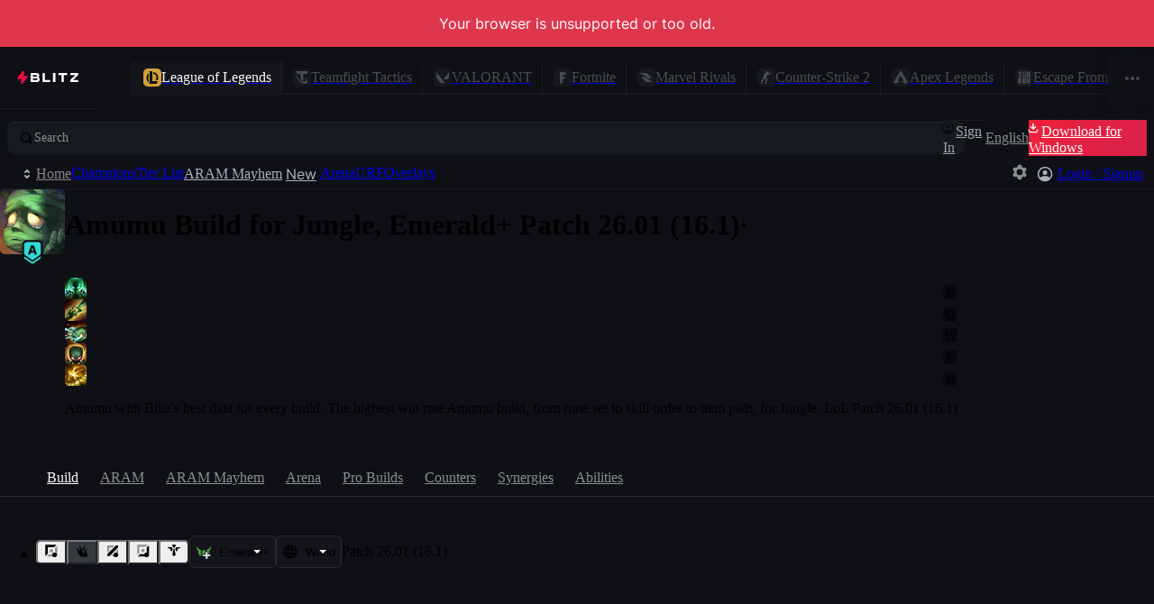

--- FILE ---
content_type: text/html
request_url: https://blitz.gg/lol/champions/Amumu/build/Khazix
body_size: 34923
content:
<!DOCTYPE html>
<html lang="en">
<head>
<meta charset="utf-8">
<meta name="viewport" content="width=device-width,initial-scale=1">
<meta http-equiv="Content-Security-Policy" content="default-src *; img-src * data:; style-src * 'unsafe-inline'; script-src * 'unsafe-eval' 'unsafe-inline'; media-src * blob: data:; worker-src * blob: data:; font-src * data:">
<meta name="darkreader-lock">
<link rel="icon" href="https://blitz.gg/favicon.ico">
<link rel="icon" type="image/png" href="https://blitz.gg/favicon.png">
<link rel="icon" type="image/svg+xml" href="https://blitz.gg/favicon.svg">
<title>Amumu Build for Jungle with Highest Winrate, Guides, Runes, Items</title>
<link rel="canonical" href="https://blitz.gg/lol/champions/Amumu/build/Khazix">
<meta name="description" content="Amumu Patch 26.01 (16.1) builds including Runes, Items, Skill Order, and Summoner Spells.">
<meta name="og:type" content="website">
<meta name="og:site_name" content="Blitz">
<meta name="og:title" content="Amumu Build for Jungle with Highest Winrate, Guides, Runes, Items">
<meta name="og:description" content="Amumu Patch 26.01 (16.1) builds including Runes, Items, Skill Order, and Summoner Spells.">
<meta name="og:locale" content="en">
<meta name="og:locale:alternate" content="de">
<meta name="og:locale:alternate" content="es">
<meta name="og:locale:alternate" content="fr">
<meta name="og:locale:alternate" content="it">
<meta name="og:locale:alternate" content="nl">
<meta name="og:locale:alternate" content="pt">
<meta name="og:locale:alternate" content="pl">
<meta name="og:locale:alternate" content="ru">
<meta name="og:locale:alternate" content="tr">
<meta name="og:locale:alternate" content="cs">
<meta name="og:locale:alternate" content="el">
<meta name="og:locale:alternate" content="ko">
<meta name="og:locale:alternate" content="ja">
<meta name="og:locale:alternate" content="vi">
<meta name="og:locale:alternate" content="zh-Hans-CN">
<meta name="og:locale:alternate" content="zh-Hant-TW">
<meta name="og:image" content="https://blitz-cdn.blitz.gg/blitz/centered/Amumu_Splash_Centered_0.webp">
<meta name="og:image:alt" content="Amumu">
<meta name="og:image:width" content="1280">
<meta name="og:image:height" content="720">
<meta name="twitter:card" content="summary_large_image">
<meta name="twitter:image" content="https://blitz-cdn.blitz.gg/blitz/centered/Amumu_Splash_Centered_0.webp">
<script type="application/ld+json">{"@context":"https://schema.org","@type":"Person","@id":"https://blitz.gg/lol/champions/amumu","url":"https://blitz.gg/lol/champions/amumu","name":"Amumu","givenName":"Amumu","disambiguatingDescription":"Amumu is a champion in League of Legends.","image":"https://blitz-cdn.blitz.gg/blitz/lol/champion/32.webp"}</script>
<style>@font-face{font-family:Inter;src:url('https://blitz-cdn-plain.blitz.gg/blitz/ui/fonts/Inter-VariableFont_slnt,wght.woff2') format('woff2-variations');font-weight:100 900;font-display:swap}:root{--mobile-viewport-height:100vh;--blitz-loading-size:4rem;--blitz-loading-stroke:#FF003D;--blitz-loading-loop:2.5s}@keyframes go1756842602{0%,5%{stroke-dasharray:0,0,0,90,0,95;stroke-dashoffset:45}40%{stroke-dashoffset:5}40%,60%{stroke-dasharray:0,0,90,0,95,0}60%{stroke-dashoffset:-40}100%,95%{stroke-dasharray:0,90,0,95,0,0;stroke-dashoffset:-85}}.go3871605520{width:var(--blitz-loading-size);height:var(--blitz-loading-size);overflow:visible}.go3871605520>path{fill:transparent}.go3871605520>path:nth-child(2){stroke:var(--blitz-loading-stroke);stroke-width:4px;animation-name:go1756842602;animation-duration:var(--blitz-loading-loop);animation-timing-function:cubic-bezier(0.25,1,0.5,1);animation-fill-mode:backwards;animation-iteration-count:infinite}</style>
<style id="⚡">.⚡653396dc{container-type:inline-size;container-name:bar;display:flex;justify-content:space-between;align-items:flex-start;}@container bar (width <= 860px){.⚡653396dc[data-open="true"] .filter-controllers > :not(:first-child){display:flex;}}.⚡653396dc .filter-controllers{box-sizing:border-box;display:flex;align-items:center;justify-content:flex-start;flex-wrap:wrap;grid-gap:var(--sp-2);gap:var(--sp-2);}.⚡653396dc .filter-controllers label:has(input[type="text"]){max-width:22ch;overflow:hidden;}@container bar (width <= 860px){.⚡653396dc .filter-controllers{width:100%;max-width:323px;margin-right:var(--sp-2);}.⚡653396dc .filter-controllers label:has(input[type="text"]){max-width:unset;white-space:nowrap;width:auto;}.⚡653396dc .filter-controllers > :not(:first-child){display:none;white-space:nowrap;width:100%;}.⚡653396dc .filter-controllers > :not(:first-child) > button{width:100%;}}.⚡653396dc .toggle-button-container{display:none;}@container bar (width <= 860px){.⚡653396dc .toggle-button-container{display:flex;height:var(--sp-9);}.⚡653396dc .toggle-button-container > div{height:100%;}}.⚡6799a6fc{container-type:inline-size;container-name:app;display:flex;flex-direction:column;height:100vh;}@media screen and (max-width: 767px){.⚡6799a6fc{height:100dvh;}}:root, :root *::backdrop{--unit:0.25;--sp-px:calc(var(--unit) * 0.25rem);--sp-0_5:calc(var(--unit) * 0.5rem);--sp-1:calc(var(--unit) * 1rem);--sp-1_5:calc(var(--unit) * 1.5rem);--sp-2:calc(var(--unit) * 2rem);--sp-2_5:calc(var(--unit) * 2.5rem);--sp-3:calc(var(--unit) * 3rem);--sp-3_5:calc(var(--unit) * 3.5rem);--sp-4:calc(var(--unit) * 4rem);--sp-4_5:calc(var(--unit) * 4.5rem);--sp-5:calc(var(--unit) * 5rem);--sp-5_5:calc(var(--unit) * 5.5rem);--sp-6:calc(var(--unit) * 6rem);--sp-6_5:calc(var(--unit) * 6.5rem);--sp-7:calc(var(--unit) * 7rem);--sp-7_5:calc(var(--unit) * 7.5rem);--sp-8:calc(var(--unit) * 8rem);--sp-8_5:calc(var(--unit) * 8.5rem);--sp-9:calc(var(--unit) * 9rem);--sp-9_5:calc(var(--unit) * 9.5rem);--sp-10:calc(var(--unit) * 10rem);--sp-10_5:calc(var(--unit) * 10.5rem);--sp-11:calc(var(--unit) * 11rem);--sp-11_5:calc(var(--unit) * 11.5rem);--sp-12:calc(var(--unit) * 12rem);--sp-12_5:calc(var(--unit) * 12.5rem);--sp-13:calc(var(--unit) * 13rem);--sp-13_5:calc(var(--unit) * 13.5rem);--sp-14:calc(var(--unit) * 14rem);--sp-15:calc(var(--unit) * 15rem);--sp-16:calc(var(--unit) * 16rem);--sp-17:calc(var(--unit) * 17rem);--sp-17_5:calc(var(--unit) * 17.5rem);--sp-18:calc(var(--unit) * 18rem);--sp-19:calc(var(--unit) * 19rem);--sp-20:calc(var(--unit) * 20rem);--sp-21:calc(var(--unit) * 21rem);--sp-22:calc(var(--unit) * 22rem);--sp-23:calc(var(--unit) * 23rem);--sp-24:calc(var(--unit) * 24rem);--sp-25:calc(var(--unit) * 25rem);--sp-26:calc(var(--unit) * 26rem);--sp-27:calc(var(--unit) * 27rem);--sp-28:calc(var(--unit) * 28rem);--sp-29:calc(var(--unit) * 29rem);--sp-30:calc(var(--unit) * 30rem);--sp-31:calc(var(--unit) * 31rem);--sp-31_5:calc(var(--unit) * 31.5rem);--sp-32:calc(var(--unit) * 32rem);--sp-33:calc(var(--unit) * 33rem);--sp-36:calc(var(--unit) * 36rem);--sp-46:calc(var(--unit) * 46rem);--sp-48:calc(var(--unit) * 48rem);--sp-pxe:calc(var(--unit) * 0.25em);--sp-0_5e:calc(var(--unit) * 0.5em);--sp-1e:calc(var(--unit) * 1em);--sp-1_5e:calc(var(--unit) * 1.5em);--sp-2e:calc(var(--unit) * 2em);--sp-2_5e:calc(var(--unit) * 2.5em);--sp-2_75e:calc(var(--unit) * 2.75em);--sp-3e:calc(var(--unit) * 3em);--sp-3_5e:calc(var(--unit) * 3.5em);--sp-4e:calc(var(--unit) * 4em);--sp-4_5e:calc(var(--unit) * 4.5em);--sp-5e:calc(var(--unit) * 5em);--sp-5_5e:calc(var(--unit) * 5.5em);--sp-6e:calc(var(--unit) * 6em);--sp-6_5e:calc(var(--unit) * 6.5em);--sp-7e:calc(var(--unit) * 7em);--sp-7_5e:calc(var(--unit) * 7.5em);--sp-8e:calc(var(--unit) * 8em);--sp-8_5e:calc(var(--unit) * 8.5em);--sp-9e:calc(var(--unit) * 9em);--sp-9_5e:calc(var(--unit) * 9.5em);--sp-10e:calc(var(--unit) * 10em);--sp-10_5e:calc(var(--unit) * 10.5em);--sp-11e:calc(var(--unit) * 11em);--sp-12e:calc(var(--unit) * 12em);--sp-13e:calc(var(--unit) * 13em);--sp-13_5e:calc(var(--unit) * 13em);--sp-14e:calc(var(--unit) * 14em);--sp-15e:calc(var(--unit) * 15em);--sp-16e:calc(var(--unit) * 16em);--sp-17e:calc(var(--unit) * 17em);--sp-18e:calc(var(--unit) * 18em);--sp-19e:calc(var(--unit) * 19em);--sp-20e:calc(var(--unit) * 20em);--sp-21e:calc(var(--unit) * 21em);--sp-22e:calc(var(--unit) * 22em);--sp-23e:calc(var(--unit) * 23em);--sp-24e:calc(var(--unit) * 24em);--sp-25e:calc(var(--unit) * 25em);--sp-26e:calc(var(--unit) * 26em);--sp-27e:calc(var(--unit) * 27em);--sp-28e:calc(var(--unit) * 28em);--sp-29e:calc(var(--unit) * 29em);--sp-30e:calc(var(--unit) * 30em);--sp-31e:calc(var(--unit) * 31em);--sp-31_5e:calc(var(--unit) * 31.5em);--sp-32e:calc(var(--unit) * 32em);--sp-33e:calc(var(--unit) * 33em);--sp-46e:calc(var(--unit) * 46em);--sp-48e:calc(var(--unit) * 48em);--br:5px;--br-xl:12px;--br-lg:8px;--br-sm:3px;--hue:222deg;--shade0-hsl:var(--hue) 14% 98%;--shade1-hsl:var(--hue) 14% 70%;--shade2-hsl:var(--hue) 5% 56%;--shade3-hsl:var(--hue) 6% 30%;--shade4-hsl:var(--hue) 7% 30%;--shade5-hsl:var(--hue) 9% 23%;--shade6-hsl:var(--hue) 10% 17%;--shade7-hsl:var(--hue) 14% 10%;--shade8-hsl:var(--hue) 19% 9%;--shade9-hsl:var(--hue) 20% 7%;--shade10-hsl:var(--hue) 33% 4%;--primary-hsl:352deg 71% 54%;--primary-hsl-hover:352deg 69% 58%;--primary:hsla(var(--primary-hsl) / 1);--primary-hover:hsla(var(--primary-hsl-hover) / 1);--white:hsl(0deg 0% 100%);--red-hsl:360deg 72% 55%;--red:hsla(var(--red-hsl) / 1);--green-hsl:142deg 76% 47%;--green:hsla(var(--green-hsl) / 1);--blue-hsl:210deg 100% 63%;--blue:hsla(var(--blue-hsl) / 1);--turq-hsl:178deg 69% 52%;--turq:hsla(var(--turq-hsl) / 1);--yellow-hsl:47deg 89% 55%;--yellow:hsla(var(--yellow-hsl) / 1);--orange-hsl:32deg 100% 55%;--orange:hsla(var(--orange-hsl) / 1);--purple-hsl:267deg 100% 69%;--purple:hsla(var(--purple-hsl) / 1);--pink-hsl:299deg 76% 68%;--pink:hsla(var(--pink-hsl) / 1);--lime-hsl:87deg 76% 47%;--lime:hsla(var(--lime-hsl) / 1);--nav-bar-hsl:var(--hue) 20% 8%;--blue-15:hsla(var(--blue-hsl) / 0.15);--blue-25:hsla(var(--blue-hsl) / 0.25);--blue-50:hsla(var(--blue-hsl) / 0.50);--blue-75:hsla(var(--blue-hsl) / 0.75);--red-5:hsla(var(--red-hsl) / 0.05);--red-15:hsla(var(--red-hsl) / 0.15);--red-25:hsla(var(--red-hsl) / 0.25);--red-50:hsla(var(--red-hsl) / 0.50);--red-75:hsla(var(--red-hsl) / 0.75);--turq-5:hsla(var(--turq-hsl) / 0.05);--turq-15:hsla(var(--turq-hsl) / 0.15);--turq-25:hsla(var(--turq-hsl) / 0.25);--turq-50:hsla(var(--turq-hsl) / 0.50);--turq-75:hsla(var(--turq-hsl) / 0.75);--yellow-15:hsla(var(--yellow-hsl) / 0.15);--yellow-25:hsla(var(--yellow-hsl) / 0.25);--yellow-50:hsla(var(--yellow-hsl) / 0.50);--yellow-75:hsla(var(--yellow-hsl) / 0.75);--rank-gold-hsl:39deg 55% 56%;--rank-gold:hsla(var(--rank-gold-hsl) / 1);--rank-silver-hsl:184deg 11% 76%;--rank-silver:hsla(var(--rank-silver-hsl) / 1);--rank-bronze-hsl:29deg 29% 52%;--rank-bronze:hsla(var(--rank-bronze-hsl) / 1);--perf-pos3:hsl(178deg 69% 52%);--perf-pos2:hsl(180deg 53% 66%);--perf-pos1:hsl(182deg 42% 73%);--perf-neutral:hsl(190deg 23% 80%);--perf-neg1:hsl(353deg 30% 76%);--perf-neg2:hsl(358deg 59% 67%);--perf-neg3:hsl(360deg 74% 60%);--tier1-hsl:40deg 90% 55%;--tier1:hsla(var(--tier1-hsl) / 1);--tier2-hsl:178deg 69% 52%;--tier2:hsla(var(--tier2-hsl) / 1);--tier3-hsl:182deg 42% 73%;--tier3:hsla(var(--tier3-hsl) / 1);--tier4-hsl:190deg 23% 80%;--tier4:hsla(var(--tier4-hsl) / 1);--tier5-hsl:222deg 7% 37%;--tier5:hsla(var(--tier5-hsl) / 1);--tierNone-hsl:222deg 8% 22%;--tierNone:hsla(var(--tierNone-hsl) / 1);--ap-hsl:235deg 88% 73%;--ap:hsla(var(--ap-hsl) / 1);--ad-hsl:360deg 100% 67%;--ad:hsla(var(--ad-hsl) / 1);--true:#E4ECEE;--subscriber-solid-hsl:38deg 48% 55%;--subscriber-solid:hsla(var(--subscriber-solid-hsl) / 1);--subscriber:var(--subscriber-solid);--gold:var(--subscriber-solid);--subscriber-gradient:linear-gradient(45deg, hsla(37deg 42% 40% / 1) 0%, hsla(39deg 63% 62% / 1) 100%);--subscriber-gradient-10:linear-gradient(45deg, hsla(37deg 42% 40% / .10) 0%, hsla(39deg 63% 62% / .10) 100%);--subscriber-gradient-15:linear-gradient(45deg, hsla(37deg 42% 40% / .15) 0%, hsla(39deg 63% 62% / .15) 100%);--subscriber-gradient-25:linear-gradient(45deg, hsla(37deg 42% 40% / .25) 0%, hsla(39deg 63% 62% / .25) 100%);--subscriber-gradient-50:linear-gradient(45deg, hsla(37deg 42% 40% / .50) 0%, hsla(39deg 63% 62% / .50) 100%);--cta-gradient:linear-gradient(315deg, #ce0f50 25%, #fe112d 75%);--ease-out-circ:cubic-bezier(0, 0.55, 0.45, 1);--ease-out-quad:cubic-bezier(0.5, 1, 0.89, 1);--ease-out-quart:cubic-bezier(0.25, 1, 0.5, 1);--ease-in-quart:cubic-bezier(0.5, 0, 0.75, 0);--ease-out-expo:cubic-bezier(0.16, 1, 0.3, 1);--ease-in-expo:cubic-bezier(0.7, 0, 0.84, 0);--ease-out-back:cubic-bezier(0.34, 1.56, 0.64, 1);--bezier:var(--ease-out-expo);--transition-duration:0.25s;--transition-duration-short:0.15s;--transition-duration-long:0.6s;--transition:var(--transition-duration) var(--bezier);--transition-short:var(--transition-duration-short) var(--bezier);--transition-long:var(--transition-duration-long) var(--bezier);}body{--primary-15:hsla(var(--primary-hsl) / 0.15);--primary-25:hsla(var(--primary-hsl) / 0.25);--primary-50:hsla(var(--primary-hsl) / 0.50);--turq-15:hsla(var(--turq-hsl) / 0.15);--turq-25:hsla(var(--turq-hsl) / 0.25);--turq-50:hsla(var(--turq-hsl) / 0.50);--turq-75:hsla(var(--turq-hsl) / 0.75);--shade0:hsla(var(--shade0-hsl) / 1);--shade0-15:hsla(var(--shade0-hsl) / 0.15);--shade0-25:hsla(var(--shade0-hsl) / 0.25);--shade0-50:hsla(var(--shade0-hsl) / 0.5);--shade0-75:hsla(var(--shade0-hsl) / 0.75);--shade1:hsla(var(--shade1-hsl) / 1);--shade1-15:hsla(var(--shade1-hsl) / 0.15);--shade1-25:hsla(var(--shade1-hsl) / 0.25);--shade1-50:hsla(var(--shade1-hsl) / 0.5);--shade1-75:hsla(var(--shade1-hsl) / 0.75);--shade2:hsla(var(--shade2-hsl) / 1);--shade2-15:hsla(var(--shade2-hsl) / 0.15);--shade2-25:hsla(var(--shade2-hsl) / 0.25);--shade2-50:hsla(var(--shade2-hsl) / 0.5);--shade2-75:hsla(var(--shade2-hsl) / 0.75);--shade3:hsla(var(--shade3-hsl) / 1);--shade3-15:hsla(var(--shade3-hsl) / 0.15);--shade3-25:hsla(var(--shade3-hsl) / 0.25);--shade3-50:hsla(var(--shade3-hsl) / 0.5);--shade3-75:hsla(var(--shade3-hsl) / 0.75);--shade4:hsla(var(--shade4-hsl) / 1);--shade4-15:hsla(var(--shade4-hsl) / 0.15);--shade4-25:hsla(var(--shade4-hsl) / 0.25);--shade4-50:hsla(var(--shade4-hsl) / 0.5);--shade4-75:hsla(var(--shade4-hsl) / 0.75);--shade5:hsla(var(--shade5-hsl) / 1);--shade5-15:hsla(var(--shade5-hsl) / 0.15);--shade5-25:hsla(var(--shade5-hsl) / 0.25);--shade5-50:hsla(var(--shade5-hsl) / 0.5);--shade5-75:hsla(var(--shade5-hsl) / 0.75);--shade6:hsla(var(--shade6-hsl) / 1);--shade6-15:hsla(var(--shade6-hsl) / 0.15);--shade6-25:hsla(var(--shade6-hsl) / 0.25);--shade6-50:hsla(var(--shade6-hsl) / 0.5);--shade6-75:hsla(var(--shade6-hsl) / 0.75);--shade7:hsla(var(--shade7-hsl) / 1);--shade7-15:hsla(var(--shade7-hsl) / 0.15);--shade7-25:hsla(var(--shade7-hsl) / 0.25);--shade7-50:hsla(var(--shade7-hsl) / 0.5);--shade7-75:hsla(var(--shade7-hsl) / 0.75);--shade8:hsla(var(--shade8-hsl) / 1);--shade8-15:hsla(var(--shade8-hsl) / 0.15);--shade8-25:hsla(var(--shade8-hsl) / 0.25);--shade8-50:hsla(var(--shade8-hsl) / 0.5);--shade8-75:hsla(var(--shade8-hsl) / 0.75);--shade9:hsla(var(--shade9-hsl) / 1);--shade9-15:hsla(var(--shade9-hsl) / 0.15);--shade9-25:hsla(var(--shade9-hsl) / 0.25);--shade9-50:hsla(var(--shade9-hsl) / 0.5);--shade9-75:hsla(var(--shade9-hsl) / 0.75);--shade10:hsla(var(--shade10-hsl) / 1);--shade10-15:hsla(var(--shade10-hsl) / 0.15);--shade10-25:hsla(var(--shade10-hsl) / 0.25);--shade10-50:hsla(var(--shade10-hsl) / 0.5);--shade10-75:hsla(var(--shade10-hsl) / 0.75);--highlight:inset 0 1px hsl(0deg 0% 100% / 6%);--btn-txt-shadow:0 2px var(--shade9-25);--nav-bar:hsla(var(--nav-bar-hsl));--app-bg-hsl:var(--shade9-hsl);--app-bg:var(--shade9);margin:0;}*::-webkit-scrollbar{width:var(--scrollbar-width);}*::-webkit-scrollbar-thumb{background-color:var(--shade3-50);border-radius:0;border:none;}.theme-dark{--hue:222deg;--shade0-hsl:var(--hue) 14% 98%;--shade1-hsl:var(--hue) 14% 70%;--shade2-hsl:var(--hue) 5% 56%;--shade3-hsl:var(--hue) 6% 30%;--shade4-hsl:var(--hue) 7% 30%;--shade5-hsl:var(--hue) 9% 23%;--shade6-hsl:var(--hue) 10% 17%;--shade7-hsl:var(--hue) 14% 11%;--shade8-hsl:var(--hue) 19% 9%;--shade9-hsl:var(--hue) 20% 7%;--shade10-hsl:var(--hue) 33% 4%;--nav-bar-hsl:var(--hue) 20% 8%;}.theme-blue{--hue:220deg;--shade0-hsl:var(--hue) 24% 98%;--shade1-hsl:var(--hue) 26% 70%;--shade2-hsl:var(--hue) 23% 62%;--shade3-hsl:var(--hue) 19% 56%;--shade4-hsl:var(--hue) 24% 46%;--shade5-hsl:var(--hue) 25% 27%;--shade6-hsl:var(--hue) 36% 23%;--shade7-hsl:var(--hue) 35% 17%;--shade8-hsl:var(--hue) 35% 15%;--shade9-hsl:var(--hue) 42% 12%;--shade10-hsl:var(--hue) 61% 7%;--nav-bar-hsl:var(--hue) 42% 11%;}.theme-aubergine{--hue:256deg;--shade0-hsl:var(--hue) 24% 98%;--shade1-hsl:var(--hue) 26% 70%;--shade2-hsl:var(--hue) 23% 62%;--shade3-hsl:var(--hue) 19% 56%;--shade4-hsl:var(--hue) 24% 46%;--shade5-hsl:var(--hue) 25% 27%;--shade6-hsl:var(--hue) 36% 23%;--shade7-hsl:var(--hue) 35% 17%;--shade8-hsl:var(--hue) 35% 15%;--shade9-hsl:var(--hue) 42% 12%;--shade10-hsl:var(--hue) 61% 7%;--nav-bar-hsl:var(--hue) 42% 11%;--primary-hsl:var(--green-hsl);--primary-hsl-hover:var(--green-hsl);}.theme-gherkin{--hue:168deg;--shade0-hsl:var(--hue) 24% 98%;--shade1-hsl:var(--hue) 26% 70%;--shade2-hsl:var(--hue) 23% 62%;--shade3-hsl:var(--hue) 19% 56%;--shade4-hsl:var(--hue) 24% 46%;--shade5-hsl:var(--hue) 25% 27%;--shade6-hsl:var(--hue) 36% 23%;--shade7-hsl:var(--hue) 35% 17%;--shade8-hsl:var(--hue) 35% 15%;--shade9-hsl:var(--hue) 42% 12%;--shade10-hsl:var(--hue) 61% 7%;--nav-bar-hsl:var(--hue) 42% 11%;--primary-hsl:var(--green-hsl);--primary-hsl-hover:var(--green-hsl);}.theme-halloween{--hue:273deg;--saturation:36%;--shade0-hsl:var(--hue) var(--saturation) 98%;--shade1-hsl:var(--hue) var(--saturation) 75%;--shade2-hsl:var(--hue) var(--saturation) 55%;--shade3-hsl:var(--hue) var(--saturation) 48%;--shade4-hsl:var(--hue) var(--saturation) 35%;--shade5-hsl:var(--hue) var(--saturation) 23%;--shade6-hsl:var(--hue) var(--saturation) 20%;--shade7-hsl:var(--hue) var(--saturation) 16%;--shade8-hsl:var(--hue) var(--saturation) 12%;--shade9-hsl:var(--hue) var(--saturation) 10%;--shade10-hsl:var(--hue) var(--saturation) 7%;--nav-bar-hsl:var(--hue) var(--saturation) 11%;--primary-hsl:var(--green-hsl);--primary-hsl-hover:var(--green-hsl);}input{background:transparent;border:none;}input:focus{outline:none;}:where(.blitz-app-style){--btn-height:var(--sp-9);--sp-container:66rem;--sp-container-gap:1rem;--nav-bg:var(--shade8);--title-bar-height:0;--secondary-nav-height:var(--sp-12);--secondary-nav-background-color:transparent;--secondary-nav-border-color:transparent;font-size:16px;font-family:'Inter', Arial, Helvetica, sans-serif;-webkit-font-smoothing:antialiased;-moz-osx-font-smoothing:grayscale;font-weight:400;line-height:1.6;color:var(--shade0);background:var(--app-bg);overflow-x:hidden;}:where(.blitz-app-style) *::backdrop{--title-bar-height:0;}:where(.blitz-app-style) button,:where(.blitz-app-style)  input,:where(.blitz-app-style)  textarea,:where(.blitz-app-style)  select details{font-size:inherit;font-family:inherit;font-weight:inherit;color:inherit;line-height:1.6;}:where(.blitz-app-style) button{border:none;}:where(.blitz-app-style) h1,:where(.blitz-app-style)  h2,:where(.blitz-app-style)  h3,:where(.blitz-app-style)  h4,:where(.blitz-app-style)  h5,:where(.blitz-app-style)  h6,:where(.blitz-app-style)  p,:where(.blitz-app-style)  ol,:where(.blitz-app-style)  ul,:where(.blitz-app-style)  menu{margin:0;padding:0;}:where(.blitz-app-style) ol,:where(.blitz-app-style)  ul,:where(.blitz-app-style)  menu{list-style:none;}:where(.blitz-app-style) img{display:block;height:auto;-webkit-user-select:none;-ms-user-select:none;user-select:none;-webkit-user-drag:none;-ms-user-drag:none;user-drag:none;}:where(.blitz-app-style) svg{display:block;}:where(.blitz-app-style) svg:not(.original-colors){stroke-width:0;stroke:none;fill:currentColor;}:where(.blitz-app-style) ::selection{background:var(--primary);color:var(--white, white);}:where(.blitz-app-style) .type-body1-form,:where(.blitz-app-style)  .type-body2-form{font-weight:400;}:where(.blitz-app-style) .type-caption--semi,:where(.blitz-app-style)  .type-body1-form--semi,:where(.blitz-app-style)  .type-body2-form--semi,:where(.blitz-app-style)  .type-form--button,:where(.blitz-app-style)  .type-form--tab,:where(.blitz-app-style)  .type-form--shortcut{font-weight:500;}:where(.blitz-app-style) .type-subtitle1,:where(.blitz-app-style)  .type-subtitle2{font-weight:550;}:where(.blitz-app-style) .type-h2,:where(.blitz-app-style)  .type-h3,:where(.blitz-app-style)  .type-h4,:where(.blitz-app-style)  .type-h5,:where(.blitz-app-style)  .type-h6,:where(.blitz-app-style)  .type-article-headline,:where(.blitz-app-style)  .type-caption--bold,:where(.blitz-app-style)  .type-body1-form--active,:where(.blitz-app-style)  .type-body2-form--active,:where(.blitz-app-style)  .type-body2-form--bold,:where(.blitz-app-style)  .type-mini{font-weight:600;}:where(.blitz-app-style) .type-form--shortcut{font-size:calc(var(--sp-1e) * 2.75);}:where(.blitz-app-style) .type-body2-form,:where(.blitz-app-style)  .type-body2-form--active,:where(.blitz-app-style)  .type-subtitle2,:where(.blitz-app-style)  .type-form--button,:where(.blitz-app-style)  .type-form--tab{font-size:var(--sp-3_5e);}:where(.blitz-app-style) .type-body1-form,:where(.blitz-app-style)  .type-body1-form--active,:where(.blitz-app-style)  .type-subtitle1,:where(.blitz-app-style)  .type-title--semi,:where(.blitz-app-style)  .type-title--bold{font-size:var(--sp-4e);line-height:var(--sp-7);}:where(.blitz-app-style) .type-article-headline{font-size:var(--sp-4_5e);}:where(.blitz-app-style) .type-h6{font-size:var(--sp-5e);}:where(.blitz-app-style) .type-h5{font-size:var(--sp-6e);}:where(.blitz-app-style) .type-h4{font-size:var(--sp-7e);}:where(.blitz-app-style) .type-h3{font-size:var(--sp-8e);}:where(.blitz-app-style) .type-h2{font-size:var(--sp-12);}:where(.blitz-app-style) .type-page-header{font-size:1.5rem;line-height:2.25rem;font-weight:600;}:where(.blitz-app-style) .type-page-subheader{font-size:1.25rem;line-height:2rem;font-weight:500;}:where(.blitz-app-style) .type-large-title--bold{font-size:1.125rem;line-height:1.75rem;font-weight:600;}:where(.blitz-app-style) .type-body1,:where(.blitz-app-style)  .type-title,:where(.blitz-app-style)  .type-title--semi,:where(.blitz-app-style)  .type-title--bold{font-size:1rem;line-height:1.75rem;}:where(.blitz-app-style) .type-title--semi{font-weight:500;}:where(.blitz-app-style) .type-title--bold{font-weight:600;}:where(.blitz-app-style) .type-body1-form--bold{line-height:1.25;}:where(.blitz-app-style) .type-body2,:where(.blitz-app-style)  .type-body2-form--bold,:where(.blitz-app-style)  .type-subtitle,:where(.blitz-app-style)  .type-subtitle--semi,:where(.blitz-app-style)  .type-subtitle--bold{font-size:0.875rem;line-height:1.5rem;}:where(.blitz-app-style) .type-subtitle--semi{font-weight:500;}:where(.blitz-app-style) .type-subtitle--bold{font-weight:600;}:where(.blitz-app-style) .type-body2-form--bold{line-height:1.25rem;}:where(.blitz-app-style) .type-callout,:where(.blitz-app-style)  .type-callout--semi,:where(.blitz-app-style)  .type-callout--bold{font-size:0.8125rem;line-height:1.25rem;}:where(.blitz-app-style) .type-callout--semi{font-weight:500;}:where(.blitz-app-style) .type-callout--bold{font-weight:600;}:where(.blitz-app-style) .type-caption,:where(.blitz-app-style)  .type-caption--semi,:where(.blitz-app-style)  .type-caption--bold{font-weight:400;font-size:0.75rem;line-height:1.25rem;}:where(.blitz-app-style) .type-caption--semi{font-weight:500;}:where(.blitz-app-style) .type-caption--bold{font-weight:600;}:where(.blitz-app-style) .type-overline{font-size:0.6875rem;font-weight:600;letter-spacing:0.015rem;text-transform:uppercase;}:where(.blitz-app-style) .type-mini{font-size:0.6em;text-transform:uppercase;}:where(.blitz-app-style) .text-center{text-align:center;}:where(.blitz-app-style) .text-end{text-align:end;}:where(.blitz-app-style) :where(.card-container){--padd:var(--sp-6);--radii:var(--br-lg);--surface-2-border-color:var(--shade3-25);--card-surface:var(--shade8);position:relative;background:var(--card-surface);border-radius:var(--radii);overflow:hidden;}:where(.blitz-app-style) :where(.card-container)::after{content:"";position:absolute;inset:0;border:1px solid var(--surface-2-border-color);border-radius:var(--radii);z-index:2;pointer-events:none;}:where(.blitz-app-style) :where(.card-container) > *{position:relative;z-index:1;}:where(.blitz-app-style) .br{border-radius:var(--br);}:where(.blitz-app-style) .br-xl{border-radius:var(--br-xl);}:where(.blitz-app-style) .br-lg{border-radius:var(--br-lg);}:where(.blitz-app-style) .br-sm{border-radius:var(--br-sm);}:where(.blitz-app-style) .br-top-none{border-top-left-radius:0;border-top-right-radius:0;}:where(.blitz-app-style) .color-shade1{color:var(--shade1);}:where(.blitz-app-style) .color-shade2{color:var(--shade2);}:where(.blitz-app-style) .color-shade3{color:var(--shade3);}:where(.blitz-app-style) .color-shade4{color:var(--shade4);}:where(.blitz-app-style) .color-shade5{color:var(--shade5);}:where(.blitz-app-style) .color-shade6{color:var(--shade6);}:where(.blitz-app-style) .color-shade7{color:var(--shade7);}:where(.blitz-app-style) .color-shade8{color:var(--shade8);}:where(.blitz-app-style) .color-shade9{color:var(--shade9);}:where(.blitz-app-style) .color-shade10{color:var(--shade10);}:where(.blitz-app-style) .color-blue{color:var(--blue);}:where(.blitz-app-style) .color-red{color:var(--red);}:where(.blitz-app-style) .color-turq{color:var(--turq);}:where(.blitz-app-style) .relative{position:relative;}:where(.blitz-app-style) .absolute{position:absolute;}:where(.blitz-app-style) .absolute.inset-0{inset:0;}:where(.blitz-app-style) .left-0{left:0;}:where(.blitz-app-style) .top-0{top:0;}:where(.blitz-app-style) .right-0{right:0;}:where(.blitz-app-style) .bottom-0{bottom:0;}:where(.blitz-app-style) .absolute-center{position:absolute;top:50%;left:50%;transform:translate(-50%, -50%);}:where(.blitz-app-style) .scroll-y{overflow-y:scroll;scrollbar-gutter:stable;}:where(.blitz-app-style) .scroll-x{overflow-x:scroll;}:where(.blitz-app-style) .scrollbar-hidden{scrollbar-width:none;}:where(.blitz-app-style) .scrollbar-hidden::-webkit-scrollbar{display:none;}:where(.blitz-app-style) .overflow-hidden{overflow:hidden;}:where(.blitz-app-style) .overflow-auto{overflow:auto;}:where(.blitz-app-style) .deep-pointer-events-none{pointer-events:none;}:where(.blitz-app-style) .deep-pointer-events-none *{pointer-events:none;}:where(.blitz-app-style) .container-width{max-width:var(--sp-container);}:where(.blitz-app-style) .side-margin-auto{margin-left:auto;margin-right:auto;}:where(.blitz-app-style) .inline-block{display:inline-block;}:where(.blitz-app-style) .display-contents{display:contents;}:where(.blitz-app-style) .pad-0-3{padding:0 var(--sp-3);}:where(.blitz-app-style) .pad-0-4{padding:0 var(--sp-4);}:where(.blitz-app-style) .pad-0-6{padding:0 var(--sp-6);}:where(.blitz-app-style) .pad-1-3{padding:var(--sp-2) var(--sp-3);}:where(.blitz-app-style) .pad-1{padding:var(--sp-2);}:where(.blitz-app-style) .pad-2{padding:var(--sp-2);}:where(.blitz-app-style) .pad-2-0{padding:var(--sp-2) 0;}:where(.blitz-app-style) .pad-3{padding:var(--sp-3);}:where(.blitz-app-style) .pad-4{padding:var(--sp-4);}:where(.blitz-app-style) .pad-6{padding:var(--sp-6);}:where(.blitz-app-style) .flex{display:flex;}:where(.blitz-app-style) .flex.column{flex-direction:column;}:where(.blitz-app-style) .flex.inline{display:inline-flex;}:where(.blitz-app-style) .flex.align-center{align-items:center;}:where(.blitz-app-style) .flex.align-baseline{align-items:baseline;}:where(.blitz-app-style) .flex.align-start{align-items:start;}:where(.blitz-app-style) .flex.align-end{align-items:end;}:where(.blitz-app-style) .flex.direction-column{flex-direction:column;}:where(.blitz-app-style) .flex.between,:where(.blitz-app-style)  .flex.justify-between{justify-content:space-between;}:where(.blitz-app-style) .flex.justify-around{justify-content:space-around;}:where(.blitz-app-style) .flex.flex-end,:where(.blitz-app-style)  .flex.justify-end{justify-content:flex-end;}:where(.blitz-app-style) .flex.flex-start,:where(.blitz-app-style)  .flex.justify-start{justify-content:flex-start;}:where(.blitz-app-style) .flex.justify-center{justify-content:center;}:where(.blitz-app-style) .flex.wrap{flex-wrap:wrap;}:where(.blitz-app-style) .flex-grow{flex-grow:1;}:where(.blitz-app-style) .flex-100{flex:1 0 0px;min-width:0;}:where(.blitz-app-style) .flex-divider{flex:1 0 100%;height:0px;}:where(.blitz-app-style) .flex-divider-vertical{flex:1 0 100%;width:0px;}:where(.blitz-app-style) .flex-align-stretch{-ms-grid-row-align:stretch;align-self:stretch;}:where(.blitz-app-style) .flex.gap-sp-1,:where(.blitz-app-style)  .flex.gap-1{grid-gap:var(--sp-1);gap:var(--sp-1);}:where(.blitz-app-style) .flex.gap-sp-1-5,:where(.blitz-app-style)  .flex.gap-1-5{grid-gap:var(--sp-1_5);gap:var(--sp-1_5);}:where(.blitz-app-style) .flex.gap-sp-2,:where(.blitz-app-style)  .flex.gap-2{grid-gap:var(--sp-2);gap:var(--sp-2);}:where(.blitz-app-style) .flex.gap-sp-3,:where(.blitz-app-style)  .flex.gap-3{grid-gap:var(--sp-3);gap:var(--sp-3);}:where(.blitz-app-style) .flex.gap-sp-4,:where(.blitz-app-style)  .flex.gap-4{grid-gap:var(--sp-4);gap:var(--sp-4);}:where(.blitz-app-style) .flex.gap-sp-5,:where(.blitz-app-style)  .flex.gap-5{grid-gap:var(--sp-5);gap:var(--sp-5);}:where(.blitz-app-style) .flex.gap-sp-6,:where(.blitz-app-style)  .flex.gap-6{grid-gap:var(--sp-6);gap:var(--sp-6);}:where(.blitz-app-style) .flex.gap-sp-7,:where(.blitz-app-style)  .flex.gap-7{grid-gap:var(--sp-7);gap:var(--sp-7);}:where(.blitz-app-style) .flex.gap-sp-8,:where(.blitz-app-style)  .flex.gap-8{grid-gap:var(--sp-8);gap:var(--sp-8);}:where(.blitz-app-style) .flex.gap-sp-9,:where(.blitz-app-style)  .flex.gap-9{grid-gap:var(--sp-9);gap:var(--sp-9);}:where(.blitz-app-style) .flex.gap-sp-10,:where(.blitz-app-style)  .flex.gap-10{grid-gap:var(--sp-10);gap:var(--sp-10);}:where(.blitz-app-style) .flex.gap-sp-11,:where(.blitz-app-style)  .flex.gap-11{grid-gap:var(--sp-11);gap:var(--sp-11);}:where(.blitz-app-style) .flex.gap-sp-12,:where(.blitz-app-style)  .flex.gap-12{grid-gap:var(--sp-12);gap:var(--sp-12);}:where(.blitz-app-style) .w-full{width:100%;}:where(.blitz-app-style) .w-auto{width:auto;}:where(.blitz-app-style) .w-screen{width:100vw;}:where(.blitz-app-style) .w-0{width:0;}:where(.blitz-app-style) .min-w-0{min-width:0;}:where(.blitz-app-style) .h-full{height:100%;}:where(.blitz-app-style) .h-auto{height:auto;}:where(.blitz-app-style) .h-screen{height:100vh;}:where(.blitz-app-style) .h-fit{height:-moz-fit-content;height:fit-content;}:where(.blitz-app-style) .h-0{height:0;}:where(.blitz-app-style) .min-h-0{min-height:0;}:where(.blitz-app-style) .max-h-full{max-height:100%;}:where(.blitz-app-style) .wh-full{width:100%;height:100%;}:where(.blitz-app-style) .padding-left-sp-2{padding-left:var(--sp-2);}:where(.blitz-app-style) .pad-sp-1{padding:var(--sp-1);}:where(.blitz-app-style) .pad-sp-2{padding:var(--sp-2);}:where(.blitz-app-style) .pad-sp-3{padding:var(--sp-3);}:where(.blitz-app-style) .pad-sp-4{padding:var(--sp-4);}:where(.blitz-app-style) .pad-sp-5{padding:var(--sp-5);}:where(.blitz-app-style) .margin-inline-start-auto{-webkit-margin-start:auto;margin-inline-start:auto;}:where(.blitz-app-style) .shade0{color:var(--shade0);}:where(.blitz-app-style) .shade1{color:var(--shade1);}:where(.blitz-app-style) .shade2{color:var(--shade2);}:where(.blitz-app-style) .shade3{color:var(--shade3);}:where(.blitz-app-style) .shade4{color:var(--shade4);}:where(.blitz-app-style) .shade5{color:var(--shade5);}:where(.blitz-app-style) .shade6{color:var(--shade6);}:where(.blitz-app-style) .shade7{color:var(--shade7);}:where(.blitz-app-style) .shade8{color:var(--shade8);}:where(.blitz-app-style) .shade9{color:var(--shade9);}:where(.blitz-app-style) .shade10{color:var(--shade10);}:where(.blitz-app-style) .bg-shade0{background-color:var(--shade0);}:where(.blitz-app-style) .bg-shade1{background-color:var(--shade1);}:where(.blitz-app-style) .bg-shade2{background-color:var(--shade2);}:where(.blitz-app-style) .bg-shade3{background-color:var(--shade3);}:where(.blitz-app-style) .bg-shade4{background-color:var(--shade4);}:where(.blitz-app-style) .bg-shade5{background-color:var(--shade5);}:where(.blitz-app-style) .bg-shade6{background-color:var(--shade6);}:where(.blitz-app-style) .bg-shade7{background-color:var(--shade7);}:where(.blitz-app-style) .bg-shade8{background-color:var(--shade8);}:where(.blitz-app-style) .bg-shade9{background-color:var(--shade9);}:where(.blitz-app-style) .bg-shade10{background-color:var(--shade10);}:where(.blitz-app-style) .round{border-radius:50%;}:where(.blitz-app-style) [data-tip]{pointer-events:all;}:where(.blitz-app-style) [data-tip] > *{pointer-events:none;}:where(.blitz-app-style) .cursor-pointer{cursor:pointer;}:where(.blitz-app-style) .preserve-3d,:where(.blitz-app-style)  .preserve-3d *{transform-style:preserve-3d;}:where(.blitz-app-style) .invis{opacity:0;visibility:hidden;}:where(.blitz-app-style) .visually-hidden{position:absolute !important;height:1px;width:1px;white-space:nowrap;overflow:hidden;clip:rect(1px, 1px, 1px, 1px);clip-path:inset(50%);}@media screen and (pointer: coarse){:where(.blitz-app-style) .desktop-only{display:none !important;}}@media screen and (pointer: fine){:where(.blitz-app-style) .mobile-only{display:none !important;}}@media screen and (pointer: coarse){:where(.blitz-app-style) *{-webkit-tap-highlight-color:transparent;}}@keyframes loading-row{0%, 100%{opacity:0;translate:-150% 0;}20%{opacity:1;}40%, 99.9%{opacity:0;translate:150% 0;}}:where(.blitz-app-style) .loading-row{position:relative;}:where(.blitz-app-style) .loading-row::after{content:"";position:absolute;inset:0;background:linear-gradient( to right, transparent, var(--shade6-50), transparent );opacity:0;animation:loading-row 3s ease-in-out forwards infinite;animation-delay:var(--delay);pointer-events:none;z-index:2;}:where(.blitz-app-style) *{box-sizing:border-box;}@-moz-document url-prefix(){:where(.blitz-app-style) *{scrollbar-width:thin;}}:where(.blitz-app-style) a{color:inherit;-webkit-text-decoration:none;text-decoration:none;}:where(.blitz-app-style) textarea::-webkit-input-placeholder,:where(.blitz-app-style)  input::-webkit-input-placeholder{color:var(--shade3);}:where(.blitz-app-style) [data-tooltip] *{pointer-events:none;}@keyframes invalid-link{from{color:var(--primary);}to{color:var(--blue);}}@property --active-player-deg{syntax:'<angle>';inherits:false;initial-value:0deg;}:root{--toolbar-width:calc(var(--sp-1) * 18 * 3 / 2);--scrollbar-width:var(--sp-2_5);--scrollbar-width-sm:var(--sp-2_5);--page-tabs-height:var(--sp-13_5);}::-webkit-scrollbar{width:var(--scrollbar-width);height:var(--scrollbar-width);}::-webkit-scrollbar-thumb{background-color:var(--shade3-25);border-radius:0;border:none;}::-webkit-scrollbar-thumb:hover{background-color:var(--shade3-50);}.disable-animations *, .disable-animations *::before, .disable-animations *::after{transition:none !important;animation:none !important;}img[width="1"][height="1"]{display:none;}#qc-cmp2-ui{max-width:unset !important;}#qc-cmp2-ui *{font-family:"Inter" !important;}body > #inmobi-injected-link{display:none;}#inmobi-injected-link a{font-size:var(--sp-3);}.⚡c11fe3f9{--ad-rail-space:calc(300px + var(--sp-6));}.⚡9b9d5424{position:fixed;top:0;left:0;right:0;pointer-events:none;z-index:999;overflow:hidden;}@keyframes ⚡756845e9{0%{left:0%;width:0%;}50%{left:0%;width:100%;}100%{left:100%;width:0%;}}.⚡6e501eb{position:relative;left:0%;width:0%;height:3px;background:linear-gradient( to right, hsla(var(--primary-hsl-hover) / 0.75), hsla(var(--primary-hsl) / 1) );display:none;animation:⚡756845e9 1.5s ease infinite;}.⚡6e501eb.visible{display:block;}.⚡9831928{--base-page-padding:var(--sp-2);--page-width:var(--sp-container);--page-padding:var(--base-page-padding);--page-end-value:var(--sp-23);--page-end:var(--page-end-value);--page-start:var(--sp-4);display:flex;flex-direction:column;position:relative;align-items:stretch;flex:1;overflow:hidden;}@keyframes spin{from{transform:rotate(-1turn);}}.⚡9831928 .blitz-loading-spinner{animation:spin 1s linear forwards infinite;}.⚡9831928.full-width-page{--page-width:100%;--is-full-width:1;}.⚡98141391{position:-webkit-sticky;position:sticky;display:flex;top:0;transition:background-color var(--transition);z-index:5;-webkit-user-select:none;-ms-user-select:none;user-select:none;}.⚡98141391 .content-header-middle{flex:1;display:flex;flex-direction:column;width:100%;align-items:center;margin-inline:auto;padding-block:var(--center-padd);border-bottom:1px solid var(--shade3-15);}.⚡98141391 .page-info{display:flex;align-items:center;grid-gap:var(--sp-2_5);gap:var(--sp-2_5);}.⚡98141391 .image{width:var(--sp-6_5);height:var(--sp-6_5);border-radius:50%;overflow:hidden;}.⚡98141391 .hidden{transition:opacity var(--transition), transform var(--transition);transition-delay:75ms;transform:translateY(0);}.⚡98141391 .hidden.from{opacity:0;transform:translateY(0.5rem);}.⚡98141391 .hidden.leave{position:absolute;top:var(--offset-top);left:var(--offset-left);}.⚡98141391 .content-header-backdrop::before{content:"";position:absolute;top:0;left:0;right:0;height:var(--height, 0px);background-color:var(--shade9);will-change:height;transition:height var(--transition-short);box-shadow:0 0 20px var(--shade10);}.⚡76d29309{container-type:inline-size;container-name:main-nav;width:100%;position:relative;top:0px;display:flex;flex-direction:column;align-items:flex-start;-ms-grid-row-align:stretch;align-self:stretch;background:var(--nav-bg);z-index:3;}.⚡27e39e4d{display:flex;align-items:center;grid-gap:var(--sp-px);gap:var(--sp-px);-ms-grid-row-align:stretch;align-self:stretch;background:var(--shade9);}.⚡e92a15a5{display:flex;padding:0 var(--sp-5) 0 var(--sp-4);align-items:center;grid-gap:var(--sp-2);gap:var(--sp-2);-ms-grid-row-align:stretch;align-self:stretch;border-bottom:solid 1px var(--shade6-50);}.⚡e92a15a5.active{background:var(--shade8-75);box-shadow:-1px 0px 0px 0px rgba(39, 42, 48, 0.5);border-bottom:solid 1px transparent;}.⚡e92a15a5 .icon{display:flex;width:var(--sp-4);height:var(--sp-4);padding:0 var(--sp-px);justify-content:center;align-items:center;}.⚡e92a15a5 .icon svg{width:var(--sp-4_5);height:var(--sp-4_5);flex-shrink:0;}.⚡e92a15a5 .wordmark{width:calc(var(--sp-1) * 13.25);height:var(--sp-2_5);}@media screen and (max-width: 767px){.⚡e92a15a5{display:none;}}.⚡ad776b55{flex:1;white-space:nowrap;overflow:auto;scrollbar-width:none;}.⚡ad776b55::-webkit-scrollbar{display:none;}.⚡e1fb6b1{list-style:none;}.⚡e1fb6b1 li{display:inline-block;}.⚡8bd3c306{display:flex;padding:var(--sp-2) var(--sp-3);align-items:center;grid-gap:var(--sp-2);gap:var(--sp-2);background:var(--shade9);box-shadow:-1px 0px 0px 0px var(--shade6-50);border-bottom:solid 1px var(--shade6-50);}.⚡8bd3c306 span{color:var(--shade3);white-space:nowrap;transition:color 150ms cubic-bezier(0, 0, 0.15, 1);}@media screen and (max-width: 767px){.⚡8bd3c306 span{position:absolute !important;height:1px;width:1px;white-space:nowrap;overflow:hidden;clip:rect(1px, 1px, 1px, 1px);clip-path:inset(50%);}}.⚡8bd3c306 svg{width:var(--sp-5);height:var(--sp-5);border-radius:5px;background:var(--shade3-15);transition:fill 150ms cubic-bezier(0, 0, 0.15, 1);}.⚡8bd3c306 svg path,.⚡8bd3c306 svg  polygon{fill:var(--shade3);}.⚡8bd3c306:hover, .⚡8bd3c306:focus, .⚡8bd3c306:active, .⚡8bd3c306.active{background:var(--shade8);box-shadow:-1px 0px 0px 0px rgba(39, 42, 48, 0.5), 0px 1px 0px 0px var(--shade8);border-bottom:solid 1px transparent;}.⚡8bd3c306:hover svg, .⚡8bd3c306:focus svg, .⚡8bd3c306:active svg, .⚡8bd3c306.active svg{background:var(--game-accent-color);}.⚡8bd3c306:hover svg path,.⚡8bd3c306:hover svg  polygon, .⚡8bd3c306:focus svg path, .⚡8bd3c306:focus svg  polygon, .⚡8bd3c306:active svg path, .⚡8bd3c306:active svg  polygon, .⚡8bd3c306.active svg path, .⚡8bd3c306.active svg  polygon{fill:var(--shade9);}.⚡8bd3c306:hover span{color:var(--shade1);}.⚡8bd3c306:focus span, .⚡8bd3c306:active span, .⚡8bd3c306.active span{color:var(--shade0);}.⚡8bd3c306:focus{outline-offset:-2px;}.⚡b88940f5{position:relative;display:flex;height:var(--sp-9);padding:var(--sp-2) var(--sp-3);align-items:center;grid-gap:var(--sp-2);gap:var(--sp-2);background:var(--shade9);box-shadow:-8px 0px 8px 0px rgba(14, 16, 21, 0.5), -1px 0px 0px 0px #181b21;color:var(--shade3);}.⚡b88940f5 > svg{cursor:pointer;}.⚡b88940f5.active, .⚡b88940f5:hover{background:var(--shade8);box-shadow:-1px 0px 0px 0px rgba(39, 42, 48, 0.5), 0px 1px 0px 0px var(--shade8);color:var(--shade1);}.⚡b88940f5 > .games-dropdown{cursor:auto;position:absolute;right:var(--sp-2);top:calc(100% + var(--sp-2));z-index:3;display:flex;width:32.375rem;height:36.25rem;overflow-y:scroll;border-radius:var(--sp-2);border:1px solid var(--shade3-15);background:var(--shade7);box-shadow:0px 12px 24px 0px rgba(7, 8, 12, 0.25), 0px 4px 12px 0px rgba(7, 8, 12, 0.25);}@media screen and (max-width: 767px){.⚡b88940f5 > .games-dropdown{display:none;}}.⚡c3abf1d5{display:flex;align-items:center;grid-gap:var(--sp-3);gap:var(--sp-3);-ms-grid-row-align:stretch;align-self:stretch;position:relative;padding:var(--sp-3) var(--page-padding) var(--sp-1) var(--page-padding);}.⚡c3abf1d5.home{padding:var(--sp-3) var(--sp-4);}.⚡c3abf1d5 a.icon,.⚡c3abf1d5  > .mobile-menu-item{display:none;}.⚡c3abf1d5 .search-bar{display:flex;align-items:center;justify-content:space-between;grid-gap:var(--sp-4);gap:var(--sp-4);max-width:var(--header-container, var(--sp-container));margin-inline:auto;width:100%;}@media screen and ((pointer: coarse) or (max-width: 767px)){.⚡c3abf1d5{grid-gap:var(--sp-3);gap:var(--sp-3);}.⚡c3abf1d5 > .mobile-menu-item{display:flex;}.⚡c3abf1d5 > a.icon{display:flex;}.⚡c3abf1d5 > a.icon svg{width:var(--sp-7);height:var(--sp-7);}}.⚡c11badb4{width:100%;max-width:var(--sp-container);}.⚡c11badb4 label[for="all-search-input"]{height:var(--sp-9);}.⚡c11badb4 label[for="all-search-input"] > *{height:var(--sp-9);}.⚡a7109bba{isolation:isolate;position:relative;display:flex;align-items:center;grid-gap:var(--sp-2);gap:var(--sp-2);width:100%;height:var(--sp-9);padding:0 var(--sp-3);background:var(--shade3-15);color:var(--shade2);font-size:var(--sp-3_5e);border-radius:var(--br-lg);box-shadow:var(--highlight);cursor:pointer;transition:background var(--transition);}.⚡a7109bba:hover{background:var(--shade3-25);}.⚡a7109bba.collapse{max-width:var(--sp-10);transition-duration:0s;transition-delay:0s;aspect-ratio:1;}.⚡a7109bba.collapse > :not(svg){transition-delay:0s;opacity:0;}.⚡a7109bba svg{flex-shrink:0;width:1.125rem;height:1.125rem;}.⚡a7109bba .title{line-height:1.25rem;color:var(--shade2);min-width:var(--sp-16);white-space:nowrap;}.⚡de32acd6{display:flex;justify-content:center;align-items:center;grid-gap:var(--sp-3);gap:var(--sp-3);}.⚡de32acd6 .download-blitz-button{padding-inline:var(--sp-3);}@media screen and ((pointer: coarse) or (max-width: 767px)){.⚡de32acd6{display:none;}}.⚡4ae324ac{--border:none;--bg:var(--shade6);color:var(--shade1);box-shadow:var(--highlight);}.⚡4ae324ac:hover{--border:none;--bg:var(--shade5);color:var(--shade0);}:where(.⚡ef482de5){--border:var(--shade6);--outline:transparent;--bg:var(--shade8);position:relative;display:flex;align-items:center;justify-content:center;grid-gap:var(--sp-2);gap:var(--sp-2);height:var(--btn-height, 2.25rem);padding-inline:var(--sp-3);white-space:nowrap;background-color:var(--bg);border-radius:var(--br);border:1px solid var(--border) !important;outline:2px solid var(--outline);outline-offset:2px;cursor:pointer;}:where(.⚡ef482de5:hover){--border:var(--shade3);--bg:var(--shade5-50);}:where(.⚡ef482de5:focus-visible){--outline:var(--shade1-50);z-index:3;}.⚡ef482de5 svg,.⚡ef482de5  img,.⚡ef482de5  .icon svg,.⚡ef482de5  .image img{height:var(--sp-4_5);width:var(--sp-4_5);}.⚡ef482de5 .icon-left{margin-left:-0.25rem;}.⚡ef482de5 .icon-right{margin-right:-0.25rem;}.⚡ef482de5[disabled]{opacity:0.38;cursor:not-allowed;}.⚡ef482de5[data-loading="true"]{color:transparent !important;pointer-events:none;}.⚡ef482de5[data-loading="true"][disabled]{opacity:0.8;}.⚡ef482de5.br-top-none{border-top-left-radius:0;border-top-right-radius:0;}.⚡ef482de5 .overlay{position:absolute;inset:0;display:flex;align-items:center;justify-content:center;}.⚡ef482de5[data-block="true"]{display:flex;width:100%;}.⚡ef482de5[data-emphasis="high"]{--border:var(--primary);--outline:transparent;--bg:var(--primary);color:white;}.⚡ef482de5[data-emphasis="high"]:hover, .⚡ef482de5[data-emphasis="high"]:focus-visible{--bg:var(--primary-hover);}.⚡ef482de5[data-emphasis="low"]{--border:transparent;--outline:transparent;--bg:transparent;color:var(--shade2);}.⚡ef482de5[data-emphasis="low"]:hover, .⚡ef482de5[data-emphasis="low"]:focus-visible{--border:transparent;--outline:transparent;--bg:var(--shade6);color:var(--shade0);}.⚡ef482de5[data-size="large"], .⚡ef482de5[data-size="lg"]{height:var(--sp-11);padding:0 var(--sp-6);}.⚡ef482de5[data-size="large"] svg,.⚡ef482de5[data-size="large"]  img, .⚡ef482de5[data-size="lg"] svg, .⚡ef482de5[data-size="lg"]  img{height:var(--sp-6);width:var(--sp-6);display:block;}.⚡ef482de5[data-size^="small"], .⚡ef482de5[data-size^="sm"]{height:var(--sp-7);padding:0;}.⚡ef482de5[data-size^="small"] svg,.⚡ef482de5[data-size^="small"]  img, .⚡ef482de5[data-size^="sm"] svg, .⚡ef482de5[data-size^="sm"]  img{height:var(--sp-3);width:var(--sp-3);display:block;}.button-group .⚡ef482de5{--radius:0;border-radius:0;}.button-group .⚡ef482de5:first-child, .button-group .⚡ef482de5:last-child{--radius:var(--br);}.button-group .⚡ef482de5:first-child{border-top-left-radius:var(--radius);border-bottom-left-radius:var(--radius);}.button-group .⚡ef482de5:last-child{border-top-right-radius:var(--radius);border-bottom-right-radius:var(--radius);}.button-group .⚡ef482de5[data-active="true"], .⚡ef482de5[data-active="true"]{color:var(--shade0);background:var(--shade5);z-index:2;}.button-group[data-block-group="true"] .⚡ef482de5{flex:1;}.⚡256e30b4{--border:none !important;color:white !important;background-image:linear-gradient( 130deg, hsla(353, 85%, 53%, 1), hsla(346, 73%, 49%, 1) ) !important;}.⚡256e30b4:hover{--border:none !important;color:white !important;filter:saturate(1.5) brightness(1.05) !important;}.⚡32bacdc5{position:relative;display:flex;z-index:2;cursor:pointer;}.⚡a5830462{--user-color:var(--shade1);position:relative;display:flex;align-items:center;justify-content:center;grid-gap:var(--sp-1_5);gap:var(--sp-1_5);color:var(--user-color);background-color:color-mix(in srgb, var(--user-color) 7%, transparent);border-radius:10rem;-webkit-padding-end:0.75rem;padding-inline-end:0.75rem;cursor:pointer;}@container app (width <= 767px){.⚡a5830462{padding-inline:var(--sp-2);background-color:transparent;}}.⚡a5830462 .button{background-color:color-mix(in srgb, var(--user-color) 10%, transparent);}.⚡a5830462 .button svg{color:var(--user-color);}.⚡a5830462 .dropdown{display:none;}.⚡a5830462:hover:not(.inert) .dropdown{display:flex;}.⚡6be79612{left:0;right:0;bottom:0;width:100dvw;height:100dvh;overflow:hidden;max-width:none;max-height:none;margin-bottom:0;clip-path:inset(var(--title-bar-height) 0 0 0);}.⚡6be79612.notification-visible{height:calc(100dvh - var(--sp-8));}.⚡6be79612.modal-closed::backdrop{background-color:transparent;opacity:0;}.⚡6be79612.closing, .⚡6be79612.closing::backdrop{display:block;z-index:10;pointer-events:none !important;}.⚡6be79612.closing *, .⚡6be79612.closing::backdrop *{pointer-events:none !important;}.⚡d301cf26{top:var(--title-bar-height);margin:auto;padding:0;color:inherit;background:transparent;border:none;}.⚡d301cf26::backdrop{inset:0;top:var(--title-bar-height);background:var(--shade10-75);}.⚡d301cf26:not(.block-close)::backdrop{cursor:pointer;}.⚡e86974af{flex:1;display:flex;align-items:center;justify-content:space-between;-ms-grid-row-align:stretch;align-self:stretch;height:var(--secondary-nav-height);width:100%;max-width:calc( var(--header-container, var(--sp-container)) + var(--page-padding) * 2 );padding-inline:var(--page-padding);margin-inline:auto;}.⚡e86974af .left-nav{display:flex;align-items:center;grid-gap:var(--sp-4);gap:var(--sp-4);}.⚡e86974af .game-links{display:flex;}.⚡e86974af .right-nav{display:flex;align-items:center;grid-gap:var(--sp-1);gap:var(--sp-1);}@container app (width <= 767px){.⚡e86974af .right-nav{display:none;}}.⚡e86974af .right-nav .button{padding:var(--sp-1);border-radius:50%;}.⚡e86974af .right-nav .button svg{width:var(--sp-5);height:var(--sp-5);}.⚡e86974af .active-border{position:absolute;bottom:0;left:50%;translate:-50% 0;width:var(--sp-6);height:var(--br-sm);border-radius:var(--br-sm) var(--br-sm) 0 0;background:var(--game-accent-color);}@media screen and (pointer: coarse){.⚡e86974af{overflow-x:auto;overflow-y:hidden;-webkit-overflow-scrolling:touch;-ms-overflow-style:none;scrollbar-width:none;}.⚡e86974af::-webkit-scrollbar{display:none;}}.⚡a6ccbf75{position:relative;display:flex;align-items:center;grid-gap:var(--sp-1);gap:var(--sp-1);height:var(--secondary-nav-height);}.⚡a6ccbf75 svg{width:var(--sp-5);height:var(--sp-5);border-radius:var(--br);}.⚡a6ccbf75 .all-games-icon{width:var(--sp-5);height:var(--sp-5);color:var(--shade0-25);}.⚡a6ccbf75 .all-games-icon path{fill:var(--shade0-25);}.⚡a6ccbf75 .game-icon{background:var(--game-accent-color);}.⚡a6ccbf75 .game-icon path{fill:var(--shade9);}.⚡a6ccbf75 .click-area{display:flex;align-items:center;height:100%;cursor:pointer;}.⚡a6ccbf75 .click-area:hover svg:not(.all-games-icon,.⚡a6ccbf75 .click-area:hover  .game-icon){background:var(--shade0-15);}.⚡a6ccbf75 .click-area:hover svg:not(.all-games-icon path,.⚡a6ccbf75 .click-area:hover  .game-icon) path{fill:var(--shade0-75);}.⚡a6ccbf75 .click-area:hover .all-games-icon{color:var(--shade0-75);}.⚡a6ccbf75 .dropdown-icon{color:var(--shade1);}.⚡a6ccbf75 .games-dropdown{position:absolute;top:calc(100% - var(--sp-1));left:calc(var(--sp-1) * -1);width:calc(var(--sp-20) * 7);max-height:calc(var(--sp-20) * 7);border-radius:var(--br-lg);border:1px solid var(--shade3-15);background:var(--shade7);box-shadow:0px 12px 24px 0px rgba(7, 8, 12, 0.25), 0px 4px 12px 0px rgba(7, 8, 12, 0.25);z-index:4;display:flex;padding:var(--sp-1);flex-direction:column;align-items:flex-start;-ms-grid-row-align:stretch;align-self:stretch;overflow-y:scroll;}.⚡a6ccbf75 .games-dropdown > div.column{grid-gap:var(--sp-1);gap:var(--sp-1);}.⚡a6ccbf75 .games-dropdown > div.divider{display:flex;padding:var(--sp-0_5) 0 var(--sp-0_5) var(--sp-3);flex-direction:column;justify-content:center;align-items:center;grid-gap:var(--sp-2);gap:var(--sp-2);-ms-grid-row-align:stretch;align-self:stretch;}.⚡a6ccbf75 .games-dropdown > div.divider > div{height:var(--sp-px);-ms-grid-row-align:stretch;align-self:stretch;background:var(--shade3-15);}@media screen and (pointer: coarse){.⚡a6ccbf75{display:none;}}.⚡54f45b8a{position:relative;display:inline-flex;align-items:center;}.⚡54f45b8a .nav-profile-link{display:flex;align-items:center;height:var(--secondary-nav-height);color:var(--shade0-50);}.⚡54f45b8a .nav-profile-link:hover{color:var(--shade0-75);}.⚡54f45b8a .nav-profile-link.active{color:var(--shade0);}.⚡54f45b8a .profile-dropdown{position:absolute;max-height:80vh;overflow-y:auto;top:calc(100% - var(--sp-1));left:0px;padding:var(--sp-1);background:var(--shade7);border-radius:var(--br-lg);box-shadow:inset 0 0 0 1px var(--shade3-15), 0px 12px 24px 0px rgba(7, 8, 12, 0.25), 0px 4px 12px 0px rgba(7, 8, 12, 0.25);}.⚡54f45b8a .profile-dropdown .category{display:flex;padding:var(--sp-3) var(--sp-2) var(--sp-1) var(--sp-2);align-items:center;grid-gap:var(--sp-2);gap:var(--sp-2);-ms-grid-row-align:stretch;align-self:stretch;}.⚡54f45b8a .profile-dropdown .category > span{color:var(--shade2);}.⚡6f475d7f{position:relative;color:var(--shade1);white-space:nowrap;transition:color var(--transition);}.⚡6f475d7f:hover{color:var(--shade0);z-index:1;}.⚡6f475d7f:hover .mega-menu{display:flex;}.⚡6f475d7f > a{display:flex;align-items:center;justify-content:center;height:var(--secondary-nav-height);padding-inline:var(--sp-2_5);}@container main-nav (inline-size <= 1000px){.⚡6f475d7f > a{padding-inline:var(--sp-1_5);}}.⚡6f475d7f > a[data-has-tag="true"]{color:var(--game-accent-color);}.⚡6f475d7f .mega-menu{display:none;position:absolute;top:calc(100% - var(--sp-1));left:0px;box-shadow:0px 3px 3px -35px rgba(0, 0, 0, 0.12), 0px 6px 8px -35px rgba(0, 0, 0, 0.27), 0px 10px 15px -35px rgba(0, 0, 0, 0.33), 0px 12px 25px -35px rgba(0, 0, 0, 0.39), 0px 20px 41px -35px rgba(0, 0, 0, 0.45), 0px 40px 72px -35px rgba(0, 0, 0, 0.54), 0px 80px 156px -35px rgba(0, 0, 0, 0.73);}.⚡6f475d7f a.active{color:var(--shade0);}.⚡69f50d17{display:flex;flex-direction:row;background:var(--shade7);border-radius:var(--sp-2);border:1px solid var(--shade3-15);box-shadow:0px 12px 24px 0px rgba(7, 8, 12, 0.25), 0px 4px 12px 0px rgba(7, 8, 12, 0.25);}.⚡69f50d17:has(li.has-menu:hover){background:var(--shade8);}.⚡69f50d17:has(li.has-menu:hover) .category{opacity:0.25;}.⚡69f50d17:has(li.has-menu:hover) .menu-category > * > ul > li:not(:hover) > .link{opacity:0.25;}.⚡73699ea2{display:flex;flex-direction:column;}.⚡73699ea2:not(:first-child)::before{content:"";top:var(--sp-2);bottom:var(--sp-2);background:var(--shade3-15);width:1px;position:absolute;}.⚡29049f10{display:block;flex-direction:column;align-items:flex-start;grid-gap:var(--sp-0_5);gap:var(--sp-0_5);padding:var(--sp-1);}.⚡29049f10 .has-category .link{padding:var(--sp-1) var(--sp-4);}.⚡ed56ff45{position:relative;}.⚡ed56ff45.highlight .link{color:var(--game-accent-color) !important;background:color-mix( in hsl, var(--game-accent-color) 10%, transparent ) !important;}.⚡ed56ff45 > .link{display:flex;align-items:center;justify-content:space-between;grid-gap:var(--sp-4);gap:var(--sp-4);width:100%;min-width:calc(var(--sp-1) * 38);padding:var(--sp-1) var(--sp-2);text-align:left;background-color:transparent;border-radius:var(--br);color:var(--shade1);cursor:pointer;white-space:nowrap;transition:background var(--transition), box-shadow var(--transition);}.⚡ed56ff45.has-menu > .link{padding:var(--sp-1);padding-left:var(--sp-4);}.⚡ed56ff45 .single-menu{display:none;position:absolute;top:calc(-1 * var(--br-lg));left:calc(100% - var(--br-lg));border-radius:var(--br-lg);border:1px solid var(--shade3-15);background:var(--shade7);box-shadow:0px 12px 24px 0px rgba(7, 8, 12, 0.25), 0px 4px 12px 0px rgba(7, 8, 12, 0.25);z-index:1;}.⚡ed56ff45:hover > .link{opacity:1 !important;color:var(--shade0);background:var(--shade6);}.⚡ed56ff45:hover .single-menu{display:flex;}.⚡ed56ff45.active > span{color:var(--shade0);}.⚡ed56ff45 svg.expand-right{width:var(--sp-4_5);height:var(--sp-4_5);}.⚡364c9ff2{--radius:var(--br);--gap:var(--sp-1);--color:var(--game-accent-color);--icon-size:var(--sp-4);--hover-color:var(--game-accent-color);position:relative;display:inline-flex;align-items:center;justify-content:center;grid-gap:var(--gap);gap:var(--gap);font-family:"Inter", sans-serif;white-space:nowrap;color:var(--color);border-radius:var(--radius);}.⚡364c9ff2:hover{color:var(--hover-color);}.⚡364c9ff2 > *{position:relative;}.⚡364c9ff2 svg,.⚡364c9ff2  img{height:var(--icon-size);width:var(--icon-size);display:block;}.⚡364c9ff2 svg{fill:currentColor;}.⚡364c9ff2 .icon-left{margin-left:calc(var(--sp-1) * -1.5);}.⚡364c9ff2 .icon-right{margin-right:calc(var(--sp-1) * -1.5);}.⚡364c9ff2::before{content:"";position:absolute;inset:0;background:var(--color);opacity:0.15;border-radius:var(--radius);}.⚡364c9ff2[data-size="xs"]{--radius:var(--sp-1);--gap:var(--sp-0_5);--icon-size:var(--sp-3);padding:0 var(--sp-1);}.⚡364c9ff2[data-size^="sm"]{--radius:var(--sp-1);--icon-size:var(--sp-3_5);padding:calc(var(--sp-0_5) / 2) var(--sp-1_5);}.⚡364c9ff2[data-size^="med"]{--icon-size:var(--sp-4);padding:var(--sp-0_5) var(--sp-2);}.⚡364c9ff2[data-size="lg"], .⚡364c9ff2[data-size="large"]{--icon-size:var(--sp-4_5);padding:var(--sp-1_5) var(--sp-2);}.⚡3ce284a{color:var(--shade2);}.⚡66b1c523{position:absolute;display:flex;flex-direction:column;align-items:flex-start;grid-gap:var(--sp-0_5);gap:var(--sp-0_5);top:100%;left:55%;translate:-50% 0;min-width:calc(var(--sp-1) * 40);padding:var(--sp-1);border-radius:var(--sp-2);border:1px solid var(--shade3-15);background:var(--shade7);box-shadow:0px 12px 24px 0px rgba(7, 8, 12, 0.25), 0px 4px 12px 0px rgba(7, 8, 12, 0.25);z-index:1;}.⚡66b1c523::before{position:absolute;z-index:-1;display:block;content:" ";inset:-5px -30px 15px -30px;}.⚡66b1c523 li a,.⚡66b1c523 li  button{border-radius:var(--br);}.⚡66b1c523 li svg{width:var(--sp-3_5);height:var(--sp-3_5);}.⚡66b1c523 hr{width:100%;height:var(--sp-px);background:var(--shade3-15);border:none;}@media screen and (max-width: 767px){.⚡66b1c523{display:none;}}.⚡66b1c523 .social-links{display:flex;grid-gap:0.5rem;gap:0.5rem;width:100%;padding-inline:0.5rem;padding-block-end:0.25rem;}.⚡66b1c523 .social-links a{flex:1;display:-ms-grid;display:grid;place-content:center;padding:0.25rem;color:var(--color);background:color-mix(in hsl, var(--color) 15%, transparent);border-radius:var(--br);outline-offset:2px;}.⚡66b1c523 .social-links a:hover, .⚡66b1c523 .social-links a:focus{outline:2px solid var(--shade5);}.⚡66b1c523 .social-links svg{width:1.25rem;height:1.25rem;}.⚡acc1823f{background-color:purple;color:white;}.⚡16e5db2f > .link{background:color-mix(in hsl, var(--subscriber) 10%, transparent);border-radius:var(--br-sm);}.⚡16e5db2f > .link:hover{background:color-mix(in hsl, var(--subscriber) 15%, transparent);}.⚡16e5db2f span{font-weight:700;background:var(--subscriber-gradient);-webkit-background-clip:text;background-clip:text;-webkit-background-clip:text;-webkit-text-fill-color:transparent;}.⚡d8bfe41f{--scroll-color:var(--shade4-50);position:relative;flex:1;display:flex;flex-direction:column;border-color:transparent;transition:var(--transition-long);transition-property:border-color, scrollbar-color;scrollbar-gutter:stable both-edges;--pad-for-scrollbar-offset:var(--base-page-padding) calc(var(--base-page-padding) - var(--scrollbar-width));overflow-x:hidden;overflow-y:scroll;z-index:4;}@-moz-document url-prefix(){.⚡d8bfe41f{--scrollbar-width:calc(100vw - 100%);transition:unset;scrollbar-color:var(--scroll-color) transparent;}}.⚡d8bfe41f::-webkit-scrollbar-thumb{background-color:transparent;border-left-style:outset;border-width:var(--scrollbar-width);border-color:inherit;border-radius:calc(var(--scrollbar-width) / 2);}.⚡d8bfe41f.scroll-active{border-color:var(--scroll-color);transition:var(--transition-short);}.⚡d8bfe41f.scrollbar-hide{border-color:transparent !important;pointer-events:none;}@-moz-document url-prefix(){.⚡d8bfe41f.scrollbar-hide{scrollbar-color:transparent;}}.⚡d8bfe41f.full-bleed{--title-bar-height:0px;--page-padding:0px;--page-start:0px;--page-end:0px;}@container app (width <= 400px){.⚡d8bfe41f:not(.full-bleed){--page-padding:var(--sp-2);}}@media screen and (pointer: coarse){.⚡d8bfe41f{scrollbar-gutter:unset;--pad-for-scrollbar-offset:0;scrollbar-width:none;}.⚡d8bfe41f::-webkit-scrollbar{display:none;-webkit-appearance:none;}}.⚡bebc8910{position:relative;flex:1;display:flex;flex-direction:column;align-items:center;margin-block:var(--page-start) var(--page-end);}.⚡bebc8910:first-child{flex:1;}.⚡bebc8910.full-bleed{--title-bar-height:0px;--page-padding:0px;--page-start:0px;--page-end:0px;}@container app (width <= 400px){.⚡bebc8910:not(.full-bleed){--page-padding:var(--sp-2);}}.⚡cbe5f675{position:relative;display:flex;flex-direction:column;align-items:center;height:100%;}.⚡cbe5f675.route-wrapper{flex-grow:1;width:100%;}.⚡cbe5f675[inert]{position:absolute;top:0;left:0;right:0;width:100%;}.⚡259211c8{display:-ms-grid;display:grid;-ms-grid-columns:1fr;grid-template-columns:1fr;grid-gap:var(--sp-4);gap:var(--sp-4);}.⚡ffc2c589{display:-ms-grid;display:grid;-ms-grid-rows:max-content;grid-template-rows:max-content;grid-gap:var(--sp-4);gap:var(--sp-4);width:100%;max-width:var(--sp-container);}.⚡2ae9eca4{--img-radius:var(--br);display:flex;align-items:center;width:100%;max-width:var(--sp-container);margin-inline:auto;transition:opacity var(--transition);will-change:opacity, transform;}.⚡2ae9eca4 .container{display:flex;align-items:var(--alignment);grid-gap:var(--gap);gap:var(--gap);}.⚡2ae9eca4 .inner-container{display:flex;align-items:center;justify-content:space-between;grid-gap:var(--sp-8);gap:var(--sp-8);}@container (inline-size <= 800px){.⚡2ae9eca4 .inner-container{display:-ms-grid;display:grid;grid-gap:var(--sp-4);gap:var(--sp-4);justify-content:unset;}}.⚡2ae9eca4.scrolled-away{opacity:0;}.⚡2ae9eca4 .header-image--outer{position:relative;}.⚡2ae9eca4 .header-image--inner,.⚡2ae9eca4  .header-image--img,.⚡2ae9eca4  .header-icon--inner{border-radius:var(--img-radius);}.⚡2ae9eca4 .header-icon--inner,.⚡2ae9eca4  .header-image--inner{position:relative;height:var(--header-img-size, var(--sp-18));width:var(--header-img-size, var(--sp-18));overflow:hidden;}@media (width <= 768px){.⚡2ae9eca4 .header-icon--inner,.⚡2ae9eca4  .header-image--inner{height:var(--sp-12);width:var(--sp-12);}}.⚡2ae9eca4 .header-image--inner{display:flex;align-items:center;justify-content:center;}.⚡2ae9eca4 .header-image--inner > img{height:100%;width:auto;}.⚡2ae9eca4 .header-image--inner::after{content:"";position:absolute;inset:0;border-radius:var(--img-radius);box-shadow:inset 0 0 0 2px var(--border-color, var(--shade1-15));}.⚡2ae9eca4 .header-image--inner:is(a):hover{border-color:var(--shade4);}.⚡2ae9eca4 .header-image--img{width:100%;transform:scale(1.2);}.⚡2ae9eca4 .header-icon--inner{display:-ms-grid;display:grid;place-content:center;aspect-ratio:1;background:var(--shade7);box-shadow:inset 0px 2px 2px var(--shade3-25);}.⚡2ae9eca4 .header-icon--inner svg{width:var(--sp-9);height:auto;}.⚡2ae9eca4 .accent-pill,.⚡2ae9eca4  .accent-icon{position:absolute;bottom:0;left:50%;}.⚡2ae9eca4 .accent-pill{padding:var(--sp-0_5) var(--sp-2);background:var(--app-bg);border-radius:var(--sp-10);transform:translate(-50%, 50%);}.⚡2ae9eca4 .accent-icon{transform:translate(-50%, 50%);}.⚡2ae9eca4 .accent-icon svg{width:var(--sp-8);height:auto;}.⚡2ae9eca4 .type-page-header{grid-gap:var(--sp-3);gap:var(--sp-3);}.⚡2ae9eca4 .interpunct::before{content:"·";}.⚡694a3b68{container-type:inline-size;container-name:content-container;width:100%;max-width:var(--sp-container);margin:0 auto;}.⚡59c83611 .tier-bg{fill:var(--shade9);}.⚡558a855b{display:flex;align-items:center;grid-gap:var(--sp-2);gap:var(--sp-2);cursor:pointer;transition:color var(--transition);}.⚡558a855b:hover{color:var(--shade0);}.⚡ecf87675{position:relative;}.⚡41b85ce0{display:block;height:var(--size);width:var(--size);border-radius:var(--br);background:var(--shade8);}.⚡8f7d9d09{background:var(--shade10);border-radius:4px 0 4px 0;bottom:0;height:var(--sp-4);font-size:0.875rem;line-height:19px;position:absolute;right:0;text-align:center;width:var(--sp-4);pointer-events:none;}.⚡626c8286{width:100%;margin-block:var(--sp-1);}.⚡626c8286[stuck]{opacity:0;}.⚡1e8feaa0{position:-webkit-sticky;position:sticky;pointer-events:none;}.⚡1e8feaa0 > *{pointer-events:auto;}.⚡1e8feaa0 > ul{display:flex;align-items:center;grid-gap:var(--sp-1) var(--sp-4);gap:var(--sp-1) var(--sp-4);flex-wrap:wrap;border-bottom:1px solid var(--shade6);}.⚡1e8feaa0 > ul > li{display:inline-block;}.⚡1e8feaa0 a,.⚡1e8feaa0  button{display:flex;align-items:center;position:relative;height:var(--sp-10);padding:0 var(--sp-3);color:var(--shade2);transition:color var(--transition);background:transparent;cursor:pointer;}.⚡1e8feaa0 a:has(.new-badge),.⚡1e8feaa0  button:has(.new-badge){-webkit-padding-end:var(--sp-6);padding-inline-end:var(--sp-6);}.⚡1e8feaa0 a:hover,.⚡1e8feaa0  button:hover{color:var(--shade0);}.⚡1e8feaa0 a::before,.⚡1e8feaa0  button::before{content:"";position:absolute;bottom:0;left:50%;width:var(--sp-6);height:3px;background:var(--game-accent-color);border-top-left-radius:var(--br-sm);border-top-right-radius:var(--br-sm);transform:translate(-50%, 5px);opacity:0;visibility:hidden;transition:opacity var(--transition), visibility var(--transition), transform var(--transition);}.⚡1e8feaa0 a.current,.⚡1e8feaa0  button.current{color:var(--shade0);}.⚡1e8feaa0 a.current::before,.⚡1e8feaa0  button.current::before{opacity:1;visibility:visible;transform:translate(-50%, 0);}.⚡1e8feaa0 a.disabled,.⚡1e8feaa0  button.disabled{cursor:default;pointer-events:none;}.⚡1e8feaa0 .new-badge{--color:var(--orange);position:absolute;top:0;right:0;color:var(--color);line-height:1;border-radius:var(--br-sm);translate:25% 30%;text-shadow:0 0 15px var(--color);}.⚡7c122020{position:-webkit-sticky;position:sticky;z-index:10;width:100%;max-width:var(--sp-container);border-radius:var(--br, 5px);}.⚡455e961a{display:flex;}.⚡455e961a > li{flex:1;}.⚡455e961a > li > button{border-radius:0;width:100%;}.⚡455e961a > li:first-of-type > button{border-top-left-radius:var(--br) !important;border-bottom-left-radius:var(--br) !important;}.⚡455e961a > li:last-of-type > button{border-top-right-radius:var(--br) !important;border-bottom-right-radius:var(--br) !important;}.⚡50930d90{--radii:var(--br, 5px);--max-chars:24ch;position:relative;display:inline-block;}@media screen and (max-width: 767px){.⚡50930d90{--max-chars:20ch;}}@media screen and (max-width: 550px){.⚡50930d90{--max-chars:16ch;}}@media screen and (max-width: 480px){.⚡50930d90{--max-chars:12ch;}}.⚡50930d90 img{display:block;}.⚡50930d90 .transition{transition:opacity 0.15s ease-in, transform 0.15s ease-in;}.⚡50930d90 .showing{opacity:1;transform:scale(1);}.⚡50930d90 .hidden{opacity:0;transform:scale(0.95);}.⚡50930d90 .selectButton{--border:var(--shade6);--outline:transparent;--bg:var(--shade8);--svg:var(--shade2-75);position:relative;display:flex;align-items:center;padding-inline:var(--sp-3) var(--sp-10);height:var(--btn-height, 2.25rem);white-space:nowrap;background-color:var(--bg);border-radius:var(--br);border:1px solid var(--border) !important;outline:2px solid var(--outline);outline-offset:2px;cursor:pointer;}.⚡50930d90 .selectButton:hover{--border:var(--shade3);--bg:var(--shade5-50);}.⚡50930d90 .selectButton:focus{--outline:var(--shade1-50);z-index:3;}.⚡50930d90 .selectButton .icon,.⚡50930d90 .selectButton  .image{margin-right:var(--sp-2, 0.5rem);}.⚡50930d90 .selectButton .icon{height:var(--sp-4_5, 1.125rem);width:var(--sp-4_5, 1.125rem);}.⚡50930d90 .selectButton .icon img,.⚡50930d90 .selectButton .icon  svg{width:100%;height:auto;}.⚡50930d90 .selectButton .image{aspect-ratio:1;}.⚡50930d90 .selectButton .image img{width:var(--sp-5, 1.25rem);height:auto;}.⚡50930d90 .selectButton .text{max-width:var(--max-chars);text-overflow:ellipsis;overflow:hidden;white-space:nowrap;}.⚡50930d90 .selectButton .caret{position:absolute;display:block;right:0.75rem;top:50%;height:1rem;width:1rem;fill:var(--shade0, white);transform:translateY(-50%);}@keyframes enter{from{opacity:0;transform:scale(0.9);}}.⚡50930d90 .select-close-trigger{display:none;position:fixed;inset:0;z-index:1;}.⚡50930d90[data-show-options="true"] .select-close-trigger{display:block;}.⚡4c2c3292{position:relative;display:flex;justify-content:center;align-items:center;font-size:1.5rem;}.⚡4c2c3292 > span.icon-left{margin-right:0;}.⚡13d39497{position:absolute;top:-2px;right:-2px;display:flex;justify-content:center;align-items:center;background:var(--blue);width:var(--sp-4);height:var(--sp-4);border-radius:50%;color:var(--shade8);z-index:3;}</style>
<script type="module" src="https://blitz.gg/js/root-NQYSEREG.js"></script>
</head>
<body>
<script>void function() {var isOverlayRoute = /^\/(.*?)\/overlay(?:$|\/)/.test(window.location.pathname);if (!isOverlayRoute) {document.body.style = "background: rgb(14, 16, 21);";}window.addEventListener("DOMContentLoaded", function () {var app = document.getElementById("blitz-app");if (isOverlayRoute) {var element = document.querySelector("#blitz-loading");if (element) {element.style = "position: absolute; top: 3%; left: 1%; scale: 50%;";}}setTimeout(function () {if (isOverlayRoute || app.querySelector("div")) return;var e = document.createElement("div");e.style = "font-family: Inter; background: #dd364d; padding: 16px; text-align: center; color: white;";e.innerHTML = `This is taking a while. <a style="color:inherit" href="javascript:location.reload()">Refresh?</a>`;app.insertBefore(e, app.children[0]);}, 8 * 1000);if (typeof String.prototype.replaceAll !== "undefined" &&typeof IntersectionObserver !== "undefined" &&typeof Proxy !== "undefined" &&typeof Reflect !== "undefined" &&CSS.supports("inset", "unset")) return;var e = document.createElement("div");e.style = "font-family: Inter; background: #dd364d; padding: 16px; text-align: center; color: white;";e.innerText = !navigator?.language?.startsWith("zh") ? "Your browser is unsupported or too old." : "您当前的浏览器版本太低，站内部分功能无法正常运行。";app.parentNode.insertBefore(e, app);});}();</script>
<script>globalThis.__BLITZ_ENTRY_POINTS__=["/js/Abilities-NZWTOGQV.js","/js/AddCardDialogViewBody-FEN67CQR.js","/js/AppHeaderNotification-Z4AOG7LI.js","/js/AppShellTitleBar-SBNPG3UQ.js","/js/Article-EKT7YVQE.js","/js/ArticleManager-CWEJENMG.js","/js/ArticlePreview-SWD2P4W2.js","/js/Badge_Armor_shape-TN6IYB7M.js","/js/Badge_Penta_Kill_Icon-QG7DSU63.js","/js/Badge_Quadra_Icon-X55Y4BYE.js","/js/Badge_Solo_Killer_Icon-4PFTJMM7.js","/js/Badge_Support_shape-F22UNJM7.js","/js/Badge_Sword_shape-2TOI6BN6.js","/js/Badge_Tower_shape-MUQOAHG7.js","/js/Badge_Tripple_Kill_Icon-5ZVXGDTT.js","/js/Badge_Val_Team_Player-WGIGUCZU.js","/js/BenchmarkOverlayDebug-C2GJJMPL.js","/js/CSGOSettings-ACBBABXQ.js","/js/ChampionBestItemsArticle-SGKCPJ3F.js","/js/ContentHeader-5LLYZGV2.js","/js/DamageBreakdown-G57AAL6A.js","/js/DoomBotsPostmatch-GS7OPRK2.js","/js/GamePromoFeatures-DFOUW73B.js","/js/HitStatsPostmatch-33WNIXI3.js","/js/HomeAgentStatsTile-E4RH5JLR.js","/js/HomeChampionReleaseTile-TFL4CHOG.js","/js/HomeChampionsTile-5X7X4XDJ.js","/js/HomeCompsTile-X57A4YJH.js","/js/HomeLineupsTile-N4LH2IN4.js","/js/HomeMapsTile-7DPDLNI2.js","/js/HomeMarketplaceTile-ECAALTFQ.js","/js/HomeProbuildsTile-PWRIJWMF.js","/js/HomeShopTile-KW4Q65GI.js","/js/HomeStatisticsTile-CLQMVSNI.js","/js/HomeStatisticsTile-K6I7EIVD.js","/js/HomeStatisticsTile-M2CRPVYS.js","/js/HomeWeaponsTile-RCEM4LEC.js","/js/Homepage-IWO3QSYI.js","/js/InGameOverlayStreamInfoSettings-3L2MPEFX.js","/js/InteractiveMap-YIONKD7L.js","/js/JoinModalPayFeeView-BU65JOCO.js","/js/MapContainer-PDIQU2FR.js","/js/MatchProcessing-HXVQDODG.js","/js/MatchReplay-5ZGGYKGR.js","/js/MatchScoreboard-OATIM25N.js","/js/MatchScoreboard-RGZH3W5O.js","/js/MatchStats-OFVV4YSP.js","/js/MatchStillProcessing-LDC4IPJH.js","/js/MatchTileBannedHeroes-PTNFOLBY.js","/js/MatchTileHits-K33MI5S2.js","/js/MatchTileHits-O7W7V57N.js","/js/MatchTileHits-T6WZTHDO.js","/js/MatchTileScoreboard-7JIKQNXN.js","/js/MatchTileScoreboard-CJE724SE.js","/js/MatchTileScoreboard-H6QQQRBN.js","/js/MatchTileScoreboardMini-LDXNQQM6.js","/js/MatchTileStatistics-EC4NZ5F3.js","/js/MatchTileStatistics-NEUWOFNA.js","/js/MatchTileStatistics-QVBYSRB6.js","/js/MatchTileStatistics-TSZE2RYW.js","/js/MatchTileWeapons-J2EMVNXV.js","/js/MatchTileWeapons-VVCMZQFB.js","/js/MatchWeaponsTable-HDCWFCSJ.js","/js/OverlayAppSettings-M4FW2XXJ.js","/js/OverlayStreamerApex-FMRKQCVD.js","/js/PostMatchCoaching-2SLK5OBR.js","/js/PostMatchDev-3KCJHPKS.js","/js/PostMatchJunglePathing-DQZFPTQ4.js","/js/ProbuildsChampBuilds-LQRJSOWU.js","/js/ProfileSeasonReviewPromo-ILGCAWYV.js","/js/Scoreboard-GI3RPHV2.js","/js/Settings-2HL2OFOY.js","/js/Settings-A6WHGXYS.js","/js/Settings-ENML7LLL.js","/js/Settings-JW7MLB4G.js","/js/Settings-LJAPPYDJ.js","/js/Settings-TGO4UPBM.js","/js/Settings-ULYLAITR.js","/js/Settings-WAJLBCVI.js","/js/SimulatedOverlayJunglePathing-Y26FN6YV.js","/js/SimulatedOverlayJungleTimers-HEEJ6TOS.js","/js/SimulatedOverlaySkillOrder-QGMX5JLI.js","/js/SimulatedOverlaysBenchmarking-6JOVAIH6.js","/js/Snackbar-XI5SP7Y7.js","/js/StatsBreakdown-WX7ILBDR.js","/js/StatsBreakdown-WZT7FE7V.js","/js/SwarmScore-XM6EIPM3.js","/js/ValorantSettings-TKS5G2PI.js","/js/Weapons-KRCXMN4T.js","/js/act-review-data-ZIATRUOV.js","/js/apex-fetch-match-data-GAFRH2J4.js","/js/apex-fetch-overlays-data-FLQI3W3D.js","/js/apex-fetch-static-KANFD5LL.js","/js/apex-redirect-overlay-benchmarking-W6UQMMPL.js","/js/apex-redirect-overlay-legend-select-3J6ZHZXN.js","/js/api-V4SROY46.js","/js/app/ColorPage-BK2KWQ7E.js","/js/app/GettingStarted-TA3TMYA7.js","/js/app/Legal-KBNRXAGS.js","/js/app/TestForm-RXVF3ZGM.js","/js/app/VideoAdTestPage-5KQUIYHF.js","/js/app/dev-pages/Performance-QKJKHM5W.js","/js/article-BCMO7KQA.js","/js/auth-client-M7B2VTGI.js","/js/browser-2ZQRJXY6.js","/js/check-game-definition-K24XDBMU.js","/js/client-SODKHOZV.js","/js/csgo-fetch-match-data-JAN6TDST.js","/js/csgo-fetch-stats-data-AXVJF2AK.js","/js/csgo-fixtures-U2GBFGFW.js","/js/database-PQJNGJOK.js","/js/database-weapon-OHEHERWG.js","/js/dist-SZ4KJYX5.js","/js/feature-ads/mod-GXRXVQMJ.js","/js/feature-ads-aditude/mod-J2MMDA6I.js","/js/feature-ads-baseline/mod-UW5A3ALN.js","/js/feature-ads-enable/mod-GBYI4LUP.js","/js/feature-ads-header-banner/mod-T3UNTGUT.js","/js/feature-ads-in-content-banner/mod-XBB5NO3P.js","/js/feature-ads-infeed-banner/mod-A5WIC4FG.js","/js/feature-ads-lr/mod-JSKHPIF5.js","/js/feature-ads-outstream/mod-SYZARNNU.js","/js/feature-ads-profile-video/mod-EIX2UICI.js","/js/feature-ads-skin/mod-76YCAC2I.js","/js/feature-ads-video/mod-OFYRZJRU.js","/js/feature-analytics/mod-C3D53Z6Z.js","/js/feature-analytics-dev/mod-ZZCENJDE.js","/js/feature-auth/AuthResult-VCEL5DPX.js","/js/feature-auth/Authentication-J55BQDAS.js","/js/feature-auth/mod-O6GV2EEY.js","/js/feature-battles/Battles-EUFGPU3V.js","/js/feature-battles/BattlesEvent-6BC6SF7L.js","/js/feature-battles/mod-6B5OK2PJ.js","/js/feature-bridge/mod-LVO3VHVI.js","/js/feature-cms/mod-NNQUGKGH.js","/js/feature-consent/mod-B326TIV5.js","/js/feature-debug/mod-YU2GIO5X.js","/js/feature-disable-background-ads-refresh/mod-6ORJ27EP.js","/js/feature-docs/appendix-bugs-PCRRLYGL.js","/js/feature-docs/appendix-state-management-EVQF2UDT.js","/js/feature-docs/appendix-why-HS6J34HO.js","/js/feature-docs/appendix-why-not-YQNB7RJZ.js","/js/feature-docs/clutch-accordion-5NKXFYL4.js","/js/feature-docs/clutch-button-EFYS6FAQ.js","/js/feature-docs/clutch-tag-L6JXJXUA.js","/js/feature-docs/component-avatar-YM5MJUIQ.js","/js/feature-docs/component-data-table-XZV4DOUC.js","/js/feature-docs/component-match-tile-KGTJIGCX.js","/js/feature-docs/component-profile-rank-65QSYE3D.js","/js/feature-docs/component-stats-card-P5J5EWTK.js","/js/feature-docs/docs-architecture-LCIFAKHO.js","/js/feature-docs/docs-design-principles-UFY3LIOF.js","/js/feature-docs/docs-home-ELBZ5JUD.js","/js/feature-docs/docs-initial-decisions-3VJS2TEU.js","/js/feature-docs/feature-ads-YIFSJWER.js","/js/feature-docs/feature-battles-2JVSOAH6.js","/js/feature-docs/feature-subscriber-QBU7UDYH.js","/js/feature-docs/feature-wallet-4PNXXUOD.js","/js/feature-docs/game-fortnite-components-P6L6R5V3.js","/js/feature-docs/guide-ab-testing-M4MFI77P.js","/js/feature-docs/guide-app-state-EFUHYJWI.js","/js/feature-docs/guide-container-queries-UB2HLMYL.js","/js/feature-docs/guide-data-model-UV3ZRWKG.js","/js/feature-docs/guide-electron-overlays-X4ONOSDM.js","/js/feature-docs/guide-feature-flags-ERUPOVBR.js","/js/feature-docs/guide-get-data-YZLAVL66.js","/js/feature-docs/guide-graphql-templating-4E2XS6OK.js","/js/feature-docs/guide-i18n-3R7QB72T.js","/js/feature-docs/guide-router-GXTX2VJ6.js","/js/feature-docs/guide-styling-JBYEMKNC.js","/js/feature-docs/guide-symbols-NSA3YWK2.js","/js/feature-docs/mod-KMGQCLSP.js","/js/feature-docs/theme-colors-CVRRZMKU.js","/js/feature-docs/theme-spacing-OONJJXWH.js","/js/feature-dummy/mod-7ULSEIH2.js","/js/feature-eft-rollout/mod-SI6EYP2Q.js","/js/feature-event-replay/mod-G3RIZ76W.js","/js/feature-gameshark/mod-JEJJZCDW.js","/js/feature-lol-coaching/mod-YDED7TQD.js","/js/feature-lol-dev/mod-BGFWLZY6.js","/js/feature-lol-rust-be/mod-ZZ6M3MGV.js","/js/feature-mem-trim/mod-GDZHRNJO.js","/js/feature-news/mod-OAWDSD4Z.js","/js/feature-replay-blitz-message/mod-JWNANUAF.js","/js/feature-reskin-probuilds-net/Champion-W5LO7DTK.js","/js/feature-reskin-probuilds-net/Champions-A26FDXVV.js","/js/feature-reskin-probuilds-net/Guide-AP4AJH3V.js","/js/feature-reskin-probuilds-net/Guides-RKYM6I52.js","/js/feature-reskin-probuilds-net/Home-P2JLLZAE.js","/js/feature-reskin-probuilds-net/Pro-UP66KJJM.js","/js/feature-reskin-probuilds-net/ProBuildsArticle-BYII7EFF.js","/js/feature-reskin-probuilds-net/Pros-AGMPYNHD.js","/js/feature-reskin-probuilds-net/Role-BOMSYYMZ.js","/js/feature-reskin-probuilds-net/Team-AFSEGM63.js","/js/feature-reskin-probuilds-net/Teams-R7ZP6ORC.js","/js/feature-reskin-probuilds-net/mod-HK6AFLB4.js","/js/feature-rev-timed-refresh10/mod-SJUXL5DE.js","/js/feature-rev-timed-refresh12/mod-GTU3ZTXB.js","/js/feature-rev-timed-refresh7/mod-PDMJKXKJ.js","/js/feature-subscriber/Landing-3UW3MSY6.js","/js/feature-subscriber/mod-GTGAM6HK.js","/js/feature-survey/mod-XBNG2AYO.js","/js/feature-val-coaching/mod-D5SVGKVS.js","/js/feature-val-rust-be/mod-AZ3A7XU4.js","/js/feature-wallet/Wallet-25K2HMXD.js","/js/feature-wallet/mod-V3IGLFNA.js","/js/feature-web-vitals/mod-JWLFY7JJ.js","/js/fetch-agent-data-DCHU3C4K.js","/js/fetch-champion-data-Z3WNUWQQ.js","/js/fetch-constants-data-L65NLPTY.js","/js/fetch-contentful-article-4LDVVRPD.js","/js/fetch-contentful-articles-3E3JJXRW.js","/js/fetch-cs2-map-stats-T2WY7YRX.js","/js/fetch-cs2-weapon-stats-E5MHFXF2.js","/js/fetch-feature-flags-ESHWLAL7.js","/js/fetch-guides-Y3PI6NID.js","/js/fetch-home-data-PFDVH735.js","/js/fetch-leaderboard-MOIEWGQM.js","/js/fetch-leaderboard-data-A6WYINCE.js","/js/fetch-lineups-data-3O6JY6T7.js","/js/fetch-live-page-data-QEDL73TD.js","/js/fetch-map-data-WYZWP3JZ.js","/js/fetch-map-lineups-JZ25OV56.js","/js/fetch-notifications-T4QUYECJ.js","/js/fetch-privacy-setting-DNN6GYXO.js","/js/fetch-pro-data-64AWU25X.js","/js/fetch-release-notes-3JUTBUVP.js","/js/fetch-search-data-V6U3DWEK.js","/js/fetch-search-players-7S7VR7I5.js","/js/fetch-set-15-guides-INRFJZYJ.js","/js/fetch-set-16-guides-UMPCO66D.js","/js/fetch-stats-data-3AJT6V4V.js","/js/fetch-tft-champion-data-QCRA6IMK.js","/js/fetch-tft-comps-data-RGVLY5KM.js","/js/fetch-tft-profile-data-QHBPQHRG.js","/js/fetch-unit-powerup-stats-CMRS263G.js","/js/fetch-unit-powerup-tiers-5XYXRVCD.js","/js/fetch-user-pro-info-SCIPF2NN.js","/js/fetch-weapon-data-RRRTHOIS.js","/js/fetch-wiki-data-6FCV4OUA.js","/js/fetches-ZL3FWKH2.js","/js/flea-item-JAVJ74IL.js","/js/flea-market-7COO33P6.js","/js/game-apex/BenchmarkOverlay-KIBGJJED.js","/js/game-apex/LegendSelectOverlay-4MIPVCCL.js","/js/game-apex/Match-QZ46PEFL.js","/js/game-apex/Overlay-CBVZFORT.js","/js/game-apex/Profile-5WJFHKLS.js","/js/game-apex/StreamerOverlay-LGP2XT6G.js","/js/game-cs2-marketing/ConsoleCommands-Q3EDCGV6.js","/js/game-cs2-marketing/DatabaseMap-TXHFLCMR.js","/js/game-cs2-marketing/DatabaseMaps-UYAQC7ZS.js","/js/game-cs2-marketing/DatabaseWeapon-HWVUMIH4.js","/js/game-cs2-marketing/DatabaseWeapons-WXHMGDHR.js","/js/game-cs2-marketing/Leaderboard-2XBKJIAH.js","/js/game-cs2-marketing/Marketplace-ATXM6QDF.js","/js/game-cs2-marketing/Profile-2MOQXYLP.js","/js/game-cs2-marketing/ProfileMaps-V4QCMO5F.js","/js/game-cs2-marketing/ProfileReplay-FW5QI6JY.js","/js/game-cs2-marketing/ProfileWeapons-QPKKFM3C.js","/js/game-cs2-marketing/Stats-KGLE7GS5.js","/js/game-csgo/Article-QI6XPF53.js","/js/game-csgo/BenchmarkOverlay-LVOWG74T.js","/js/game-csgo/GrenadeLineups-MQ7LBIT4.js","/js/game-csgo/Match-LCYYMU7H.js","/js/game-csgo/Overlay-HP443EE6.js","/js/game-csgo/Overlays-AZMVXDLX.js","/js/game-csgo/Profile-5TTQL7IV.js","/js/game-deadlock/FAQ-NNBHFKQQ.js","/js/game-deadlock/HeroAbilities-C7SGKAU7.js","/js/game-deadlock/HeroItems-OF6IDCV2.js","/js/game-deadlock/HeroItemsStarting-S6QIGEPU.js","/js/game-deadlock/HeroMatchups-GBNT4J3K.js","/js/game-deadlock/HeroOverview-XT6EQFZP.js","/js/game-deadlock/HeroSynergies-FXHR4XN7.js","/js/game-deadlock/Heroes-GU5O65VI.js","/js/game-deadlock/Match-NJ5WS6YU.js","/js/game-deadlock/Profile-XUQXHMK4.js","/js/game-deadlock/Tierlist-RUEGH75C.js","/js/game-eft/Article-YY6WGFY7.js","/js/game-eft/Database-HSF56VQU.js","/js/game-eft/FleaItemDetails-2KXP2WWE.js","/js/game-eft/FleaMarket-C773LEFG.js","/js/game-eft/InGame-BPMWWW6S.js","/js/game-eft/Launch-3RPIO3AU.js","/js/game-eft/Leaderboards-NQCDIFDR.js","/js/game-eft/Maps-IJ3BOE75.js","/js/game-eft/Match-LIV2OAXN.js","/js/game-eft/Profile-24WY2V6F.js","/js/game-eft/Stats-HAHG7ERD.js","/js/game-eft/TierList-XMFWK545.js","/js/game-fortnite/Database-VX4FIHDJ.js","/js/game-fortnite/DatabaseWeapon-37CQVZ6G.js","/js/game-fortnite/DatabaseWeapons-DVSWHL4M.js","/js/game-fortnite/InGame-5GMMW4LG.js","/js/game-fortnite/InteractiveMap-WHOSGYK3.js","/js/game-fortnite/Match-QQDWBC7F.js","/js/game-fortnite/Profile-325S4HLW.js","/js/game-fortnite/ShopMaps-YZ5WEVFR.js","/js/game-fortnite/Statistics-BBAAANMW.js","/js/game-fortnite/components/ComingSoonLeaderboard-GRDNG4AK.js","/js/game-fortnite/components/ComingSoonStatistics-JBNHGU34.js","/js/game-fortnite/components/Overlays-K5UDVTRD.js","/js/game-fortnite/components/Shop-WOIIKZ4I.js","/js/game-fortnite/components/ShopOffer-JJSJ5TRI.js","/js/game-lol/AramMayhemAugments-DLNOFDI6.js","/js/game-lol/ArenaAugmentList-RMY4PDXO.js","/js/game-lol/ArenaAugments-EOCKQ7C7.js","/js/game-lol/Article-NLBOKUXZ.js","/js/game-lol/Champion-7WIV5CIM.js","/js/game-lol/DoombotsLeaderboard-PMDJ625H.js","/js/game-lol/GuidesList-5R67ONS3.js","/js/game-lol/LoadingScreen-Z6YMKNUH.js","/js/game-lol/News-QIZVLPEU.js","/js/game-lol/PatchNotes-S4LTSN62.js","/js/game-lol/PostMatch-P5E2L6PU.js","/js/game-lol/ProBuilds-SAQPHJP2.js","/js/game-lol/ProfileChampions-Q4G2GKAI.js","/js/game-lol/ProfileOverview-7VCTKD3D.js","/js/game-lol/ProfilePerformance-QKT4NLTE.js","/js/game-lol/SeasonReview-2RNSIJRM.js","/js/game-lol/SeasonReviewSearch-B2FUNZ6Y.js","/js/game-lol/Statistics-4SHNRJAM.js","/js/game-lol/TierList-VQKRIJ7I.js","/js/game-lol/WinRateFactors-PI643SCJ.js","/js/game-lol/in-game-XFFQTGCL.js","/js/game-marvel-rivals/Article-WRJJSSYF.js","/js/game-marvel-rivals/Heroes-SQGYLY42.js","/js/game-marvel-rivals/Maps-TAW2B245.js","/js/game-marvel-rivals/Match-B7I5LEX4.js","/js/game-marvel-rivals/Overlays-SV6VTBIX.js","/js/game-marvel-rivals/PatchNotes-3EWYMWLZ.js","/js/game-marvel-rivals/Profile-DK46RZQ3.js","/js/game-marvel-rivals/Tierlist-YAO7H453.js","/js/game-minecraft/Article-XWYIL2R3.js","/js/game-minecraft/CombinedOverlay-V4HS2ZX3.js","/js/game-minecraft/DatabaseBlocks-UVDFYK57.js","/js/game-minecraft/DatabaseItems-AI3EQUX2.js","/js/game-minecraft/DatabaseLanding-C6RQQQO4.js","/js/game-minecraft/DatabaseMobs-WYSUEI5T.js","/js/game-minecraft/News-23LNDBK4.js","/js/game-rocket/InGame-RTAAOYSZ.js","/js/game-rocket/Match-T44JIZIW.js","/js/game-rocket/Profile-PO2TFTLR.js","/js/game-tft/Article-7T6JC5AY.js","/js/game-tft/Champion-2F5WVWRP.js","/js/game-tft/Comps-EHU4ORUY.js","/js/game-tft/GuideDamage-J7YXRCXZ.js","/js/game-tft/GuideExp-WOW7U6RT.js","/js/game-tft/GuideLoadedDice-KFKRZIDK.js","/js/game-tft/GuideReRoll-4C6YKNQQ.js","/js/game-tft/GuideRounds-345BU5GT.js","/js/game-tft/GuideTome-M5XB4B2D.js","/js/game-tft/InGame-QW2F5OSM.js","/js/game-tft/InGameOverlayStreamInfoExternal-K5IZLNKD.js","/js/game-tft/LiveGame-MHIJXJYH.js","/js/game-tft/PostMatch-C7C5WWZM.js","/js/game-tft/ProBuilds-2R4X3OE7.js","/js/game-tft/Profile-DN4TDOQW.js","/js/game-tft/Set15Guides-3JI4AQHH.js","/js/game-tft/Set15LootTableCrystalGambit-2622WXS6.js","/js/game-tft/Set15Powerups-ZU3WTHOP.js","/js/game-tft/Set16Guides-222FLZ5G.js","/js/game-tft/Set16LootTableIxtal-MK7MY3TP.js","/js/game-tft/Set16Unlockables-IV4HK3O7.js","/js/game-tft/StatsOverview-NUBQMZXQ.js","/js/game-tft/TierList-XV2M54MX.js","/js/game-tft/UpdatesFiveYear-JQZQH3OX.js","/js/game-tft/UpdatesSetEleven-MCC3NVIC.js","/js/game-tft/UpdatesSetFifteen-MFNPQU6M.js","/js/game-tft/UpdatesSetFiveRevival-ZC7LFEN5.js","/js/game-tft/UpdatesSetFourRevival-MYEIDCZD.js","/js/game-tft/UpdatesSetFourteen-S3G63EHU.js","/js/game-tft/UpdatesSetNineHalf-HHQ3OGLS.js","/js/game-tft/UpdatesSetSixteen-J7XLY2VB.js","/js/game-tft/UpdatesSetTen-UH7BAYWS.js","/js/game-tft/UpdatesSetThirteen-OJ34S5KD.js","/js/game-tft/UpdatesSetThreeRevival-I5JLNNZ5.js","/js/game-tft/UpdatesSetTwelve-URGT2BBD.js","/js/game-unknown/Match-GJVCUPYO.js","/js/game-unknown/Profile-LD4CW2G6.js","/js/game-val/Agent-ZFOVY6EU.js","/js/game-val/AgentSelect-QJOMORHG.js","/js/game-val/Article-LQGP2UCK.js","/js/game-val/BenchmarkOverlay-OMDK7WBN.js","/js/game-val/Guides-ZZAQHPRG.js","/js/game-val/Leaderboard-DKHDHVOX.js","/js/game-val/Lineups-4WPZ72HM.js","/js/game-val/LiveMatch-QF5D3NZA.js","/js/game-val/LoadingScreen-D7UF4OMS.js","/js/game-val/Overlay-VIVK75YD.js","/js/game-val/PatchNotes-NQAAZCLS.js","/js/game-val/Postmatch-BKWTQWNN.js","/js/game-val/PostmatchCoaching-ZKJAP2GO.js","/js/game-val/Profile-LKPQEKZO.js","/js/game-val/SeasonReview-PNPFDCO4.js","/js/game-val/SeasonReviewSearch-GYBYOVPG.js","/js/game-val/Stats-3I5ZZC3N.js","/js/game-val/Weapon-HVNHX4HJ.js","/js/game-val/components/Overlays-JSYU7TMU.js","/js/get-trait-icon-ZEDHO6AZ.js","/js/heap-checker-IWAHWAGR.js","/js/hero-page-FDR2TORC.js","/js/heroes-page-SN5L6IVW.js","/js/home-data-2DBPSU3S.js","/js/home-fetch-csgo-data-BL5ZNNLD.js","/js/home-fetch-eft-data-CPHI3CP6.js","/js/home-fetch-lol-data-7E27DY7G.js","/js/home-fetch-val-data-UAJBGUFW.js","/js/homepage-4PMS4KSS.js","/js/homepage-FZ4G4C3W.js","/js/hub-overlays/Overlays-VLZ262MX.js","/js/hub-settings/Settings-7DIQYLJT.js","/js/i18n/__resources.cs-RH3GVKJU.js","/js/i18n/__resources.de-DUIHQQFX.js","/js/i18n/__resources.el-B3JF7HCP.js","/js/i18n/__resources.en-YCF2VLL5.js","/js/i18n/__resources.es-RHWJXYZL.js","/js/i18n/__resources.fr-57XUBCLW.js","/js/i18n/__resources.it-LCC2NJNV.js","/js/i18n/__resources.ja-OR2WWZ2Q.js","/js/i18n/__resources.ko-HORHH556.js","/js/i18n/__resources.nl-WIOQ5EQU.js","/js/i18n/__resources.pl-ZSE5PKRG.js","/js/i18n/__resources.pt-5JPNGZCL.js","/js/i18n/__resources.ru-JVXTROAQ.js","/js/i18n/__resources.tr-M67PROZY.js","/js/i18n/__resources.vi-DQQI72P6.js","/js/i18n/__resources.zh-Hans-CN-K6K6VM7I.js","/js/i18n/__resources.zh-Hant-TW-O6YZE4MY.js","/js/in-game-page-OG6QSHCG.js","/js/init-2YSU4HYC.js","/js/init-4EAAYUHE.js","/js/init-4WIBQSBW.js","/js/init-B2RGH5SW.js","/js/init-GMJJHZTD.js","/js/init-J5YV6KHM.js","/js/init-JKY2PTO3.js","/js/init-MY7K66VS.js","/js/init-Q7IJA4Z6.js","/js/init-XYCCE6X4.js","/js/init-Y3PFLMOA.js","/js/ipc-game-integrations-X2YAGAOW.js","/js/item-shop-AXPPQRRP.js","/js/item-shop-offer-HPP65KF4.js","/js/leaderboards-page-FWXA5J74.js","/js/lib-Q32PY4ZP.js","/js/lol-champion-select-custom-fixture-O7ZBRBVL.js","/js/lol-champion-select-custom-fixture-aram-IV2R35WN.js","/js/lol-champion-select-custom-fixture-arena-IJPWHCGB.js","/js/lol-fetch-aram-mayhem-augments-stats-KZHRFWIW.js","/js/lol-fetch-arena-augments-XUHLOYUU.js","/js/lol-fetch-champion-data-5AMBB5FW.js","/js/lol-fetch-champions-data-FA3HKIQ7.js","/js/lol-fetch-doombots-leaderboard-ERHFCVVD.js","/js/lol-fetch-factors-stats-MMXOZTDD.js","/js/lol-fetch-guides-list-ETBANIJO.js","/js/lol-fetch-news-list-GXQ75FJM.js","/js/lol-fetch-postmatch-data-3LR3K77T.js","/js/lol-fetch-probuilds-data-C236X27Y.js","/js/lol-fetch-profile-champions-data-ATV3BGZG.js","/js/lol-fetch-profile-overview-data-DITFJQ3W.js","/js/lol-fetch-static-data-JJJP3PRO.js","/js/lol-inprogress-aram-fixture-H7Q4DVEM.js","/js/lol-inprogress-arena-fixture-XAEW5TBJ.js","/js/lol-inprogress-fixture-R4GPAM7H.js","/js/lol-liveclient-fixture-GTRLCK4Z.js","/js/lol-loadingstate-fixture-IRSEX3B5.js","/js/lz4_wasm_bg-XWZN6NZQ.js","/js/maps-QCQ46COA.js","/js/maps-Z4OUTQVT.js","/js/marketing/AboutUs-GR5IP7OO.js","/js/marketing/BrandAssets-I3GCFNMP.js","/js/marketing/Careers-LYMOKPLE.js","/js/marketing/Download-G5T2I2OO.js","/js/marketing/GameComingSoon-5NRKWNKZ.js","/js/marketing/Home-NQ7WKBPO.js","/js/marketing/Partnerships-RAUZ6ETW.js","/js/marketing/UninstallSurvey-ZT3RA7HI.js","/js/marketing/WelcomeRedesign-KJYRAGYI.js","/js/match-page-76DNZFM2.js","/js/match-page-IF7KYDF2.js","/js/match-page-IHASHWTZ.js","/js/match-page-KRCMHZD7.js","/js/modal-TRDXCENP.js","/js/news-VF5CQIGT.js","/js/patch-notes-TUC2L2Y3.js","/js/paypal-TE2EPBDX.js","/js/platform-playstation-6YC6ZIB6.js","/js/platform-xbox-FVEDIKTN.js","/js/play-apex-control-match-YLPXDHUV.js","/js/play-apex-ftdm-match-2GDLOVGW.js","/js/play-apex-trio-match-CO6WJMGV.js","/js/play-cs2-matches-TMTNMSAB.js","/js/play-marvels-match-NJ2FEP4H.js","/js/profile-page-CUWKMSB5.js","/js/profile-page-GGBW3L5P.js","/js/profile-page-GOQVOMBJ.js","/js/profile-page-LJNU4BHN.js","/js/profile-page-MZNYNHQ3.js","/js/profile-page-RCI4TKHU.js","/js/root-NQYSEREG.js","/js/search/SearchPage-IOHXNPAX.js","/js/semver-MNKVHMVW.js","/js/server.browser-GJG6D2A3.js","/js/shared/Articles-JDYNUY2O.js","/js/src-YQQL7MTC.js","/js/stacktracey-FO5W7VAL.js","/js/static-5NH4YJZB.js","/js/static-VS2D2B3C.js","/js/tft-fetch-coaching-data-JDCA4M55.js","/js/tft-fetch-homepage-J4NBTHTI.js","/js/tft-fetch-in-game-data-4K7SFLRM.js","/js/tft-fetch-live-game-data-HSOHM7GX.js","/js/tft-fetch-postmatch-data-4BDIFQXT.js","/js/tft-fetch-probuilds-data-XGYB5DML.js","/js/tft-fetch-profile-data-FHTJQ2TK.js","/js/tft-fetch-static-data-FGHMXZD7.js","/js/tft-fetch-streamer-overlay-data-4L6JFIBX.js","/js/tft-live-game-fixture-5MFFNJUL.js","/js/tierlist-SZGTJHCI.js","/js/user-wallet-OJ3T7DIQ.js","/js/utils-BYTJPELO.js","/js/valorant-fetch-overlay-agent-select-AEF2LBZL.js","/js/valorant-fetch-overlay-benchmarking-ZMQEMVF3.js","/js/valorant-fetch-overlay-loading-screen-2JTXT4PU.js","/js/valorant-fetch-postmatch-data-USXCNLCD.js","/js/valorant-fetch-profile-data-U6LNKC7E.js","/js/wallet-non-custodial-2BZVSLXP.js","/js/wallet-semi-custodial-2JNBXOVA.js","/js/weapon-statistics-K6QQHAXQ.js"];</script>
<main id="blitz-app"><div class="⚡6799a6fc ⚡c11fe3f9"><div class="⚡9b9d5424"><div class="⚡6e501eb"></div></div><div id="blitz-app-2.1.474" class="⚡9831928 blitz-app-style" data-portal-container=""><header id="content-header" class="⚡98141391"><div class="content-header-middle"><div class="⚡76d29309"><div class="⚡27e39e4d games-bar"><a href="/" class="⚡e92a15a5"><div class="icon"><svg width="40" height="40" viewBox="0 -8 56 80" fill="none" xmlns="http://www.w3.org/2000/svg" class="original-colors"><path d="M24.13 64c-2.578 0-4.587-2.21-4.312-4.742l1.95-17.993A1.148 1.148 0 0 0 20.618 40H5.847a2.324 2.324 0 0 1-1.762-.805L2.55 37.412a2.265 2.265 0 0 1-.068-2.878L29.321.222A.58.58 0 0 1 29.778 0h2.046c2.577 0 4.586 2.21 4.311 4.742l-1.95 17.993A1.148 1.148 0 0 0 35.335 24h14.784c.672 0 1.31.289 1.75.791l1.568 1.794c.72.823.753 2.034.079 2.894l-26.884 34.3a.58.58 0 0 1-.457.221h-2.046Z" fill="url(#blitz-logo-a)"></path><path d="m20.812 59.365 1.95-17.993c.14-1.28-.874-2.372-2.143-2.372H5.846c-.39 0-.756-.17-1.004-.457L3.309 36.76a1.265 1.265 0 0 1-.038-1.61L29.98 1h1.843c1.995 0 3.526 1.706 3.317 3.635l-1.95 17.993c-.14 1.28.874 2.372 2.143 2.372H50.12c.385 0 .749.166.997.45l1.568 1.793c.404.462.422 1.137.045 1.62L25.972 63h-1.843c-1.995 0-3.526-1.706-3.317-3.635Z" stroke="url(#blitz-logo-b)" stroke-width="2" fill="transparent"></path><defs><linearGradient id="blitz-logo-a" x1="45.528" y1="40.793" x2="15.769" y2="15.467" gradientUnits="userSpaceOnUse"><stop stop-color="#CE0F50"></stop><stop offset="1" stop-color="#FE112D"></stop></linearGradient><linearGradient id="blitz-logo-b" x1="28" y1="0" x2="28" y2="64" gradientUnits="userSpaceOnUse"><stop stop-color="#FF003D"></stop><stop offset="1" stop-color="#FF003D" stop-opacity="0"></stop></linearGradient></defs></svg></div><svg width="64" height="12" viewBox="0 0 64 12" fill="none" xmlns="http://www.w3.org/2000/svg" class="wordmark"><path d="M10.364 5.764c.282.087.549.22.788.393.58.463.868 1.257.868 2.356v.251C12.02 10.991 10.9 12 8.427 12H0V0h7.836c2.472 0 3.572 1.005 3.572 3.251v.236c0 1.237-.268 1.814-1.044 2.277Zm-3.021-.966c.848 0 1.084-.2 1.084-.899v-.361c0-.699-.236-.9-1.084-.9H3.005v2.16h4.338Zm.595 4.548c.868 0 1.085-.197 1.085-.9v-.36c0-.7-.217-.896-1.085-.896H3.005v2.156h4.933ZM19 9.355h6.947V12H16V0h3v9.355ZM30 12V0h3.109v12H30Zm11.5 0V2.626H37V0h12v2.626h-4.5V12h-3Zm22.276 0H53V9.355l6.95-6.73H53V0h10.776v2.626l-6.95 6.729h6.95V12Z" fill="#fff"></path></svg></a><nav class="⚡ad776b55 games" aria-label="Primary"><ul class="⚡e1fb6b1"><li><a class="⚡8bd3c306 active" href="/lol" style="--game-accent-color:#D5A038" aria-current="true"><svg xmlns="http://www.w3.org/2000/svg" width="20" height="20" viewBox="0 0 20 20" fill="none" aria-hidden="true"><path fill="currentColor" d="M6.222 3 7 4.167v11.277L6.222 17h8.569l1.043-3H10.04V3H6.222ZM3.39 10.389A6.6 6.6 0 0 1 6 5.126v2.97a4.59 4.59 0 0 0-.61 2.293c0 .835.222 1.618.61 2.294v2.578l-.14.281a6.599 6.599 0 0 1-2.47-5.153Z"></path><path fill="currentColor" d="M14.612 10.389c0 .97-.299 1.869-.81 2.611h2.274A6.613 6.613 0 0 0 11 3.853v2.033a4.613 4.613 0 0 1 3.612 4.503Z"></path></svg><span class="type-callout--semi">League of Legends</span></a></li><li><a class="⚡8bd3c306" href="/tft" style="--game-accent-color:#F59511"><svg xmlns="http://www.w3.org/2000/svg" width="20" height="20" viewBox="0 0 20 20" fill="none" aria-hidden="true"><path fill="currentColor" d="M13.073 9.963c-.572-.35-.39-.105-.15.126 1.023.966 1.7 1.914 1.952 2.737.164.535.017.861-.227.392-.374-.71-.862-1.257-1.163-1.498-.296-.238-.29-.123-.146.066.583.78.928 1.565.583 2.174-.57.998-2.863.746-5.118-.56-2.87-1.66-4.64-3.931-3.99-5.093.282-.508 1.05-.718 1.958-.64.192.017.181-.046.01-.092-1.082-.287-2.36-.017-2.813.774-.828 1.438 1.1 4.113 4.308 5.972.68.392 1.567.833 2.614 1.183.636.213.545.469-.548.255-1.159-.224-2.604-.83-3.969-1.634-.395-.231-.447-.14-.154.147.273.266.786.672 1.41 1.043 3.185 1.9 7.161 2.398 8.302.413 1.02-1.775-.813-4.516-2.859-5.765Z"></path><path fill="currentColor" d="M2.999 3 4.71 6.112h3.734v5.879c-.051-.04.048.038 0 0 .863.656 2.16 1.311 3.112 1.43-.049-.003.05.006 0 0V6.11h3.734L17 3H2.999Z"></path></svg><span class="type-callout--semi">Teamfight Tactics</span></a></li><li><a class="⚡8bd3c306" href="/valorant" style="--game-accent-color:#FF4654"><svg xmlns="http://www.w3.org/2000/svg" width="20" height="20" viewBox="0 0 20 20" fill="none" aria-hidden="true"><path fill="currentColor" d="M3.118 4.236 12.29 15.89c.035.044.004.109-.051.109H7.72a.065.065 0 0 1-.051-.025l-4.654-5.846A.068.068 0 0 1 3 10.087v-5.81c0-.063.079-.09.118-.041Zm7.761 7.684 6.004-7.617c.039-.05.117-.022.117.042v5.775c0 .016-.005.03-.015.043l-1.484 1.841a.066.066 0 0 1-.051.025h-4.52c-.055 0-.086-.066-.051-.11Z"></path></svg><span class="type-callout--semi">VALORANT</span></a></li><li><a class="⚡8bd3c306" href="/fortnite" style="--game-accent-color:var(--blue)"><svg xmlns="http://www.w3.org/2000/svg" width="20" height="20" viewBox="0 0 20 20" fill="none" aria-hidden="true"><path fill="currentColor" fill-rule="evenodd" d="M13.7 4H7v13l3-1v-4h2l.7-3H10V7h3l.7-3Z" clip-rule="evenodd"></path></svg><span class="type-callout--semi">Fortnite</span></a></li><li><a class="⚡8bd3c306" href="/marvel-rivals" style="--game-accent-color:#6969a7"><svg xmlns="http://www.w3.org/2000/svg" x="0px" y="0px" viewBox="0 0 256 256" aria-hidden="true"><g><polygon points="24.6,62.8 132.9,62.8 201.8,137.8 113.2,135.3 231.4,193.2 123.1,193.2 54.1,118.1 142.8,121.8"></g><polygon><polygon points="22.2,87.4 76.3,108.3 39.4,103.4 28.3,157.5 66.5,150.2 0,176"></polygon><polygon points="189.5,105.9 256,80 233.9,169.9 179.7,147.7 215.4,152.6 228.9,99.7"></polygon></g></svg><span class="type-callout--semi">Marvel Rivals</span></a></li><li><a class="⚡8bd3c306" href="/cs2" style="--game-accent-color:#C3943F"><svg xmlns="http://www.w3.org/2000/svg" width="20" height="20" viewBox="0 0 20 20" fill="none" aria-hidden="true"><path fill="currentColor" d="M15.7 4.9v-.2l-.1-.2v.1h-.1l-.1.2h-3.8v-.2h.2l.1-.6h-.1c0-.2-.3-.8-1.2-1a1 1 0 0 0-1 .3 1 1 0 0 0 0 .2l-.1.2v.7l.2.1-.1.2h-.4C9 4.7 8.5 5 8 5.8l-.4 1h-.4l-.6 1.4v.1l.4.2-.2.6-.3.3-.3 1H6l-.2 1.4v.6l-.4.3a2.8 2.8 0 0 0-.5.5l-1 2.3a.4.4 0 0 0 0 .2v.5l-.4.6v.2h1.2l.1-.2V16L7 13.5l.2-.3 1-2.2h.1a.1.1 0 0 1 .1 0l.3.3.1.3.7.9a.8.8 0 0 0 .2.1l.1.1-.6 1-.3 1.3a.6.6 0 0 0 0 .1l-.2.9v.1a.4.4 0 0 0-.1.2l-.1.6h1.7a2.3 2.3 0 0 0 .5 0 .3.3 0 0 0 .1-.1l.1-.2a.1.1 0 0 0 0-.1l-.7-.3a.2.2 0 0 1-.1 0l-.2-.3.3-.4 1.2-2.7v-.5l-.4-.9h-.1L10 10a.3.3 0 0 1 0-.1l-.1-.7h.2l.7-1.3v-.1l-.1-.2.2-.2.5.3h.2l.5-.2.3-.7.1.4.9-.2-.2-.8V6a.2.2 0 0 0 .1 0v-.4H15.7V5h.9v-.2h-.8Z"></path></svg><span class="type-callout--semi">Counter-Strike 2</span></a></li><li><a class="⚡8bd3c306" href="/apex" style="--game-accent-color:#CB2630"><svg xmlns="http://www.w3.org/2000/svg" width="20" height="20" viewBox="0 0 20 20" fill="none" aria-hidden="true"><path fill="currentColor" d="m10 2 7.884 13.27-2.5 1.73-4.23-2.885h2.504L10 7.577l-3.63 6.538h2.476L4.616 17l-2.5-1.73L10 2Z"></path></svg><span class="type-callout--semi">Apex Legends</span></a></li><li><a class="⚡8bd3c306" href="/eft" style="--game-accent-color:#B59C6D"><svg xmlns="http://www.w3.org/2000/svg" width="20" height="20" viewBox="0 0 20 20" fill="none" aria-hidden="true"><path fill="currentColor" d="M3.5 3.5a.2.2 0 0 0-.2.2v1h1.2V10h1.8V4.8h1.3v-1a.2.2 0 0 0-.2-.3h-4Zm4.4 1.7V10h.6l.3-1a.5.5 0 0 1 .2-.3.2.2 0 0 0 0-.3V6.8l-.2-.1a2.1 2.1 0 0 1 0-.6l.2-.4v-.4h.1l.4-.4h.1V5l.3-.2v-.2c0-.1 0-.3.2-.3h.4v.1a.1.1 0 0 0 .1.1l.2.2h.5V5h.8V5 3.7a.2.2 0 0 0-.1-.2H8.8a.2.2 0 0 0-.2.1l-.7 1.6Z"></path><path fill="currentColor" d="M10.2 9.9H9l.3-.7.2-.2.3-.4V8l.4.3v.3a49.4 49.4 0 0 0 0 1.2Zm2 0h-1.4v-1l.1-.4-.1-.5-.3-.5a12.1 12.1 0 0 0-.1-.3v-.3c.1 0 .2 0 .2-.2v-.3c.1-.1 0-.2 0-.2-.1 0 0 0 0 0 0-.1 0-.1 0 0a.7.7 0 0 0 .1 0h.5V6l.4-.8h.5v4.6Z"></path><path fill="currentColor" fill-rule="evenodd" d="M12.5 9.9V5.2h.7V5h-.7V3.7c0-.1 0-.2.2-.2h3.9s.2 0 .2.2v3.8a.2.2 0 0 1-.2.2H16l.7 2.2h-2l-.6-2.1v2h-1.7ZM15 4.8h-.8v1.6h.8V4.8Z" clip-rule="evenodd"></path><path fill="currentColor" d="M3.3 10.5v6.3h1.6v-3.1l1 3.1h1.6l-1-4.2 1-2.1H5.7L5 11.7v-1a.2.2 0 0 0-.2-.2H3.3Z"></path><path fill="currentColor" fill-rule="evenodd" d="M8.7 10.5 8 12.2v3.1l.5 1.5h3l.8-1.6v-4.7H8.7Zm1 1.3h.8v4h-.8v-4Z" clip-rule="evenodd"></path><path fill="currentColor" d="M12.8 10.5a.2.2 0 0 0-.2.2c.1 1.9.5 5.4 1 6.1h2.2c.6-1 1-4.8 1-6.1a.2.2 0 0 0-.3-.2h-1.4v2.1l-.4 1.2-.4-1.2v-2.1h-1.5Zm-2-5.6-.1-.1c-.1 0 0 0 0 0V5c-.1 0-.1 0 0 0h.2-.1Zm-.2.4h.1c0 .2 0 .1-.1 0Zm.5.2c0-.1 0 0 0 0V5.9h-.2v-.2a1 1 0 0 0 .2-.1Z"></path></svg><span class="type-callout--semi">Escape From Tarkov</span></a></li><li><a class="⚡8bd3c306" href="/deadlock" style="--game-accent-color:#EFDDBE"><svg xmlns="http://www.w3.org/2000/svg" width="48" height="48" viewBox="0 0 48 48" fill="none" aria-hidden="true"><path fill="currentColor" d="m18.4 19-6.8 4.6h-4C7.7 20 9 16.7 11 14l.3-.2c.4-.2 1.5-.5 2.8.8l4.3 4.3ZM18.5 28.8l-4.4 4.5c-1.2 1.1-2.3 1-2.7.8a.7.7 0 0 1-.4-.2c-2-2.7-3.3-6-3.4-9.5h4l7 4.4ZM23.6 7.7v9.5c-1.1 0-3 .4-4.5 1.3l-4.4-4.4c-1.2-1.1-1-2.3-.9-2.7 0-.2.2-.3.3-.4 2.6-2 6-3.3 9.5-3.3ZM23.6 30.5v9.9c-3.7-.1-7-1.5-9.8-3.6a.7.7 0 0 1-.2-.3c-.6-1.9 4.7-6 5.7-7.2a10 10 0 0 0 4.3 1.2ZM33.3 14 29 18.6a10 10 0 0 0-4.5-1.3V7.7C28 7.7 31.3 9 34 11l.3.4c.1.4.2 1.6-.9 2.7ZM34.4 36.4c0 .2-.1.3-.3.4-2.6 2.2-6 3.5-9.7 3.6v-9.9c1.1 0 2.8-.3 4.3-1.2l4.7 4.7v.1c1.1 1 1 2 1 2.3ZM40.3 24.4c0 3.6-1.3 6.9-3.3 9.5l-.3.3c-.5.1-1.5.4-2.7-.8L29.5 29c3.2-2.1 4.3-3 7-4.5h3.8ZM40.3 23.6h-3.9L29.6 19c1.6-1.2 5-6.3 7.2-5.1l.2.1c2 2.7 3.3 6 3.3 9.6Z"></path><path fill="currentcolor" d="M43.9 23.6h-2.7A17.1 17.1 0 0 0 24.4 6.8V4.1C35 4.4 43.6 13 44 23.6ZM43.9 24.4A19.8 19.8 0 0 1 24.4 44v-2.7c9.2-.2 16.6-7.6 16.8-16.8h2.7ZM23.6 4.1v2.7A17.1 17.1 0 0 0 6.8 23.6H4.1v-1C5 12.5 13.4 4.3 23.7 4.1ZM23.6 41.2v2.7a19.6 19.6 0 0 1-13.3-5.6C6.6 34.8 4.3 30 4 24.4h2.7C7 33.6 14.4 41 23.6 41.2ZM19.4 24c.1 6 9 6 9.2 0-.1-6-9-6-9.2 0Zm4.6 2.9c-3.8-.1-3.8-5.7 0-5.8 3.8.1 3.8 5.7 0 5.8Z"></path></svg><span class="type-callout--semi">Deadlock</span></a></li><li><a class="⚡8bd3c306" href="/minecraft" style="--game-accent-color:#68B74A"><svg width="20" height="20" viewBox="0 0 20 20" fill="none" xmlns="http://www.w3.org/2000/svg" aria-hidden="true"><path d="M8 4H4V8H8V10H6V16H8V14H12V16H14V10H12V8H16V4H12V8H8V4Z" fill="currentColor"></path></svg><span class="type-callout--semi">Minecraft</span></a></li></ul></nav><div class="⚡b88940f5"><svg xmlns="http://www.w3.org/2000/svg" width="24" height="24" viewBox="0 0 24 24" fill="currentColor"><path d="M6 10c-1.1 0-2 .9-2 2s.9 2 2 2 2-.9 2-2-.9-2-2-2Zm12 0c-1.1 0-2 .9-2 2s.9 2 2 2 2-.9 2-2-.9-2-2-2Zm-6 0c-1.1 0-2 .9-2 2s.9 2 2 2 2-.9 2-2-.9-2-2-2Z" clip-rule="evenodd"></path></svg></div></div><div class="⚡c3abf1d5"><a href="/" class="icon"><svg width="40" height="40" viewBox="0 -8 56 80" fill="none" xmlns="http://www.w3.org/2000/svg" class="original-colors"><path d="M24.13 64c-2.578 0-4.587-2.21-4.312-4.742l1.95-17.993A1.148 1.148 0 0 0 20.618 40H5.847a2.324 2.324 0 0 1-1.762-.805L2.55 37.412a2.265 2.265 0 0 1-.068-2.878L29.321.222A.58.58 0 0 1 29.778 0h2.046c2.577 0 4.586 2.21 4.311 4.742l-1.95 17.993A1.148 1.148 0 0 0 35.335 24h14.784c.672 0 1.31.289 1.75.791l1.568 1.794c.72.823.753 2.034.079 2.894l-26.884 34.3a.58.58 0 0 1-.457.221h-2.046Z" fill="url(#blitz-logo-a)"></path><path d="m20.812 59.365 1.95-17.993c.14-1.28-.874-2.372-2.143-2.372H5.846c-.39 0-.756-.17-1.004-.457L3.309 36.76a1.265 1.265 0 0 1-.038-1.61L29.98 1h1.843c1.995 0 3.526 1.706 3.317 3.635l-1.95 17.993c-.14 1.28.874 2.372 2.143 2.372H50.12c.385 0 .749.166.997.45l1.568 1.793c.404.462.422 1.137.045 1.62L25.972 63h-1.843c-1.995 0-3.526-1.706-3.317-3.635Z" stroke="url(#blitz-logo-b)" stroke-width="2" fill="transparent"></path><defs><linearGradient id="blitz-logo-a" x1="45.528" y1="40.793" x2="15.769" y2="15.467" gradientUnits="userSpaceOnUse"><stop stop-color="#CE0F50"></stop><stop offset="1" stop-color="#FE112D"></stop></linearGradient><linearGradient id="blitz-logo-b" x1="28" y1="0" x2="28" y2="64" gradientUnits="userSpaceOnUse"><stop stop-color="#FF003D"></stop><stop offset="1" stop-color="#FF003D" stop-opacity="0"></stop></linearGradient></defs></svg></a><div class="search-bar"><div class="⚡c11badb4"><div class="⚡a7109bba nav-search"><svg viewBox="0 0 20 20"><path fill-rule="evenodd" clip-rule="evenodd" d="M14 9.5a4.5 4.5 0 1 1-9 0 4.5 4.5 0 0 1 9 0Zm.749 3.835a6.5 6.5 0 1 0-1.414 1.414l1.958 1.958a1 1 0 1 0 1.414-1.414l-1.958-1.958Z"></path></svg><span class="title type-form--button">Search</span></div></div><div class="⚡de32acd6"><a class="⚡ef482de5 ⚡418245b0 ⚡4ae324ac" data-size="medium" data-emphasis="medium" data-block="false" href="/account" type="button"><span class="icon-left"><svg viewBox="0 0 18 18"><path fill-rule="evenodd" clip-rule="evenodd" d="M4.48 12.518C5.114 11.342 7.645 10.75 9 10.75c1.355 0 3.886.592 4.52 1.768a5.727 5.727 0 1 0-9.04 0ZM16 9A7 7 0 1 1 2 9a7 7 0 0 1 14 0ZM9 5.5a2.187 2.187 0 1 0-.001 4.374A2.187 2.187 0 0 0 9 5.5Z"></path></svg></span><span class="type-form--button">Sign In</span></a><a class="⚡ef482de5 ⚡5b871c11" data-size="medium" data-emphasis="low" data-block="false" href="/settings" type="button"><span class="type-form--button">English</span></a><a class="⚡ef482de5 ⚡418245b0 ⚡256e30b4 download-blitz-button" data-size="medium" data-emphasis="medium" data-block="false" href="/download" type="link" data-tooltip="Windows 64-bit" data-place="left"><span class="icon-left"><svg xmlns="http://www.w3.org/2000/svg" width="24" height="24" viewBox="0 0 24 24" fill="none"><path fill="currentcolor" d="M7.881 9.631a.875.875 0 0 0 0 1.238l3.5 3.5a.875.875 0 0 0 1.238 0l3.5-3.5A.875.875 0 0 0 14.88 9.63l-2.006 2.007V5.875a.875.875 0 0 0-1.75 0v5.763L9.12 9.63a.875.875 0 0 0-1.238 0Z"></path><path fill="currentcolor" d="M5 14.04a.288.288 0 0 1 .29-.29 1.16 1.16 0 0 1 1.15 1.015l.167 1.335a1.312 1.312 0 0 0 1.302 1.15h8.183a1.313 1.313 0 0 0 1.303-1.15l.166-1.335a1.16 1.16 0 0 1 1.15-1.015.289.289 0 0 1 .29.29v1.46a3.5 3.5 0 0 1-3.5 3.5h-7A3.5 3.5 0 0 1 5 15.5v-1.46Z"></path></svg></span><span class="type-form--button">Download for Windows</span></a></div></div><div class="⚡a5830462 mobile-menu-item"><button class="button" style="border-radius:var(--br);padding-block:var(--sp-1)"><div class="⚡32bacdc5"><svg xmlns="http://www.w3.org/2000/svg" width="24" height="24" viewBox="0 0 24 24" fill="none" class="nav-item--profile-icon"><path fill="currentColor" fill-rule="evenodd" d="M12.11 21.968c5.444 0 9.858-4.414 9.858-9.859S17.554 2.25 12.11 2.25 2.25 6.664 2.25 12.11c0 5.444 4.414 9.858 9.86 9.858Zm-6.335-4.96a8.007 8.007 0 1 1 12.669 0c-.943-1.619-4.448-2.434-6.335-2.434-1.887 0-5.392.815-6.334 2.434Zm6.334-9.828a3.08 3.08 0 1 0 0 6.162 3.08 3.08 0 1 0 0-6.162Z" clip-rule="evenodd"></path></svg></div></button><dialog class="⚡6be79612 modal-closed ⚡d301cf26"></dialog></div></div><div class="⚡e86974af"><div class="left-nav"><div class="⚡a6ccbf75 games-dropdown-item"><div class="click-area"><svg xmlns="http://www.w3.org/2000/svg" width="24" height="24" viewBox="0 0 20 20" fill="none" class="game-icon"><path fill="currentColor" d="M6.222 3 7 4.167v11.277L6.222 17h8.569l1.043-3H10.04V3H6.222ZM3.39 10.389A6.6 6.6 0 0 1 6 5.126v2.97a4.59 4.59 0 0 0-.61 2.293c0 .835.222 1.618.61 2.294v2.578l-.14.281a6.599 6.599 0 0 1-2.47-5.153Z"></path><path fill="currentColor" d="M14.612 10.389c0 .97-.299 1.869-.81 2.611h2.274A6.613 6.613 0 0 0 11 3.853v2.033a4.613 4.613 0 0 1 3.612 4.503Z"></path></svg><svg width="20" height="20" viewBox="0 0 20 20" fill="none" class="dropdown-icon"><path fill="currentColor" fill-rule="evenodd" d="M9.293 5.293a1 1 0 0 1 1.414 0l2 2a1 1 0 0 1-1.414 1.414L10 7.414 8.707 8.707a1 1 0 0 1-1.414-1.414l2-2Zm-2 6a1 1 0 0 1 1.414 0L10 12.586l1.293-1.293a1 1 0 0 1 1.414 1.414l-2 2a1 1 0 0 1-1.414 0l-2-2a1 1 0 0 1 0-1.414Z" clip-rule="evenodd"></path></svg></div></div><div class="⚡54f45b8a games-profile-dropdown"><a href="/lol" class="nav-profile-link type-form--button">Home</a></div><nav class="game-links"><div class="⚡6f475d7f"><a href="/lol/champions/overview" class="type-form--button flex gap-1" data-has-tag="false"><span>Champions</span></a><div class="⚡69f50d17 mega-menu"><div class="⚡73699ea2 menu-category"><div class="⚡29049f10"><ul><li class="⚡ed56ff45 type-callout"><a class="link" href="/lol/champions/overview"><span>Summoner’s Rift Stats</span></a></li><li class="⚡ed56ff45 type-callout"><a class="link" href="/lol/champions/aram"><span>ARAM Stats</span></a></li><li class="⚡ed56ff45 type-callout"><a class="link" href="/lol/champions/arena"><span>Arena Stats</span></a></li><li class="⚡ed56ff45 type-callout"><a class="link" href="/lol/champions/synergies"><span>Synergies</span></a></li><li class="⚡ed56ff45 type-callout"><a class="link" href="/lol/champions/winrate-factors"><span>Objectives Influence</span></a></li><li class="⚡ed56ff45 type-callout"><a class="link" href="/lol/arena/augments"><span>Arena Augment Stats</span></a></li><li class="⚡ed56ff45 type-callout"><a class="link" href="/lol/champions/urf"><span>URF Stats</span></a></li></ul></div></div></div></div><div class="⚡6f475d7f"><a href="/lol/tierlist" class="type-form--button flex gap-1" data-has-tag="false"><span>Tier List</span></a><div class="⚡69f50d17 mega-menu"><div class="⚡73699ea2 menu-category"><div class="⚡29049f10"><ul><li class="⚡ed56ff45 type-callout"><a class="link" href="/lol/tierlist"><span>Ranked Solo</span></a></li><li class="⚡ed56ff45 type-callout"><a class="link" href="/lol/tierlist/aram"><span>ARAM</span></a></li><li class="⚡ed56ff45 type-callout"><a class="link" href="/lol/tierlist/aram-mayhem"><span>ARAM Mayhem</span></a></li><li class="⚡ed56ff45 type-callout"><a class="link" href="/lol/tierlist/arena"><span>Arena</span></a></li><li class="⚡ed56ff45 type-callout"><a class="link" href="/lol/tierlist/arena-duos"><span>Arena Duos</span></a></li><li class="⚡ed56ff45 type-callout"><a class="link" href="/lol/tierlist/urf"><span>URF</span></a></li></ul></div></div></div></div><div class="⚡6f475d7f"><a href="/lol/aram-mayhem-augments" class="type-form--button flex gap-1" data-has-tag="true"><span>ARAM Mayhem</span><span data-size="xs" class="⚡364c9ff2"><span class="type-caption--bold">New</span></span></a><div class="⚡69f50d17 mega-menu"><div class="⚡73699ea2 menu-category"><div class="⚡29049f10"><ul><li class="⚡ed56ff45 type-callout highlight"><a class="link" href="/lol/tierlist/aram-mayhem"><span>ARAM Mayhem Tier List</span></a></li><li class="⚡ed56ff45 type-callout"><a class="link" href="/lol/aram-mayhem-augments"><span>ARAM Mayhem Augments Tier List</span></a></li></ul></div></div></div></div><div class="⚡6f475d7f"><a href="/lol/tierlist/arena" class="type-form--button flex gap-1" data-has-tag="false"><span>Arena</span></a><div class="⚡69f50d17 mega-menu"><div class="⚡73699ea2 menu-category"><div class="⚡29049f10"><ul><li class="⚡ed56ff45 type-callout"><a class="link" href="/lol/champions/arena"><span>Arena Champion Stats</span></a></li><li class="⚡ed56ff45 type-callout"><a class="link" href="/lol/champions/arena-duos"><span>Arena Duos Stats</span></a></li><li class="⚡ed56ff45 type-callout"><a class="link" href="/lol/tierlist/arena"><span>Arena Tier List</span></a></li><li class="⚡ed56ff45 type-callout"><a class="link" href="/lol/tierlist/arena-duos"><span>Arena Duos Tier List</span></a></li><li class="⚡ed56ff45 type-callout"><a class="link" href="/lol/arena/augments"><span>Arena Augment Stats</span></a></li><li class="⚡ed56ff45 type-callout"><a class="link" href="/lol/arena"><span>Augment Info</span></a></li></ul></div></div></div></div><div class="⚡6f475d7f"><a href="/lol/tierlist/urf" class="type-form--button flex gap-1" data-has-tag="false"><span>URF</span></a><div class="⚡69f50d17 mega-menu"><div class="⚡73699ea2 menu-category"><div class="⚡29049f10"><ul><li class="⚡ed56ff45 type-callout"><a class="link" href="/lol/champions/urf"><span>URF Stats</span></a></li><li class="⚡ed56ff45 type-callout"><a class="link" href="/lol/tierlist/urf"><span>URF Tier List</span></a></li></ul></div></div></div></div><div class="⚡6f475d7f"><a href="/overlays/lol" class="type-form--button flex gap-1" data-has-tag="false"><span>Overlays</span></a></div></nav></div><div class="right-nav"><a href="/settings" class="⚡3ce284a button" data-tip="Settings" data-place="bottom"><svg xmlns="http://www.w3.org/2000/svg" width="24" height="24" viewBox="0 0 24 24" fill="none"><path fill="currentColor" fill-rule="evenodd" d="M2.971 9.039c.054.146.133.246.291.446l1.332 1.693c.102.13.15.293.142.457a7.38 7.38 0 0 0 0 .728.687.687 0 0 1-.143.46l-1.331 1.692c-.158.2-.237.3-.291.446-.04.109-.068.29-.061.405.009.156.045.249.116.435.111.289.272.647.497 1.038.251.435.497.78.7 1.036.128.16.192.24.326.328.1.065.277.133.395.15.159.025.287.003.545-.04l2.101-.357a.48.48 0 0 1 .348.078c.131.088.266.173.403.253.21.123.38.307.471.534l.866 2.165c.103.257.154.385.262.515.08.097.234.22.346.277.151.076.258.093.47.126.332.052.755.096 1.244.096.544 0 1-.044 1.351-.096.22-.033.329-.05.484-.128.115-.058.275-.187.355-.288.11-.136.159-.268.257-.533l.804-2.165c.083-.223.246-.407.452-.529a7.26 7.26 0 0 0 .36-.227.48.48 0 0 1 .347-.078l2.101.357c.258.043.386.065.545.04.118-.017.295-.085.395-.15.134-.088.198-.168.325-.328.204-.257.45-.601.7-1.036.226-.39.387-.75.498-1.038.071-.186.107-.28.116-.435a1.183 1.183 0 0 0-.061-.405c-.055-.146-.133-.246-.291-.446l-1.332-1.692a.687.687 0 0 1-.142-.46 7.41 7.41 0 0 0 0-.727.682.682 0 0 1 .142-.457v-.002l1.332-1.692c.158-.2.236-.3.29-.446.041-.109.069-.29.062-.405-.009-.155-.045-.248-.116-.435a7.402 7.402 0 0 0-.497-1.038 8.483 8.483 0 0 0-.7-1.035c-.128-.16-.192-.24-.326-.329a1.188 1.188 0 0 0-.395-.15c-.159-.025-.287-.003-.545.04l-2.103.357a.476.476 0 0 1-.345-.077 7.26 7.26 0 0 0-.36-.228 1.044 1.044 0 0 1-.452-.529l-.804-2.164c-.098-.265-.147-.398-.256-.534-.081-.1-.24-.23-.356-.288-.155-.079-.265-.095-.484-.128A9.188 9.188 0 0 0 12 2c-.489 0-.912.044-1.243.096-.213.034-.32.05-.47.126-.113.057-.268.18-.347.277-.108.13-.16.258-.262.515l-.866 2.165c-.09.227-.26.412-.471.534-.137.08-.272.165-.403.254a.48.48 0 0 1-.348.077L5.49 5.688c-.258-.044-.386-.066-.545-.041a1.187 1.187 0 0 0-.395.15c-.134.088-.198.169-.325.329-.204.256-.45.6-.7 1.035A7.4 7.4 0 0 0 3.025 8.2c-.071.187-.107.28-.116.435-.007.116.02.296.061.405ZM16 12a4 4 0 1 0-8 0 4 4 0 0 0 8 0Z" clip-rule="evenodd"></path></svg></a><div class="⚡a5830462 user-dropdown"><a href="/account" class="⚡32bacdc5 button"><svg xmlns="http://www.w3.org/2000/svg" width="24" height="24" viewBox="0 0 24 24" fill="none" class="nav-item--profile-icon"><path fill="currentColor" fill-rule="evenodd" d="M12.11 21.968c5.444 0 9.858-4.414 9.858-9.859S17.554 2.25 12.11 2.25 2.25 6.664 2.25 12.11c0 5.444 4.414 9.858 9.86 9.858Zm-6.335-4.96a8.007 8.007 0 1 1 12.669 0c-.943-1.619-4.448-2.434-6.335-2.434-1.887 0-5.392.815-6.334 2.434Zm6.334-9.828a3.08 3.08 0 1 0 0 6.162 3.08 3.08 0 1 0 0-6.162Z" clip-rule="evenodd"></path></svg></a><a href="/account" class="username type-caption--semi">Login / Signup</a><div class="⚡66b1c523 dropdown"><a class="⚡ef482de5 ⚡4e89806f" data-size="small" data-emphasis="high" data-block="true" href="/account" type="button"><span class="type-form--button">Sign Up</span></a><ul><hr/><li class="⚡ed56ff45 ⚡16e5db2f type-callout"><a class="link" href="/premium"><span>Get Premium</span><svg width="24" height="24" viewBox="0 0 24 24" fill="none" xmlns="http://www.w3.org/2000/svg"><path fill-rule="evenodd" clip-rule="evenodd" d="M14.781 1.76a.3.3 0 0 0-.562 0l-.346.935a.3.3 0 0 1-.178.178l-.935.346a.3.3 0 0 0 0 .562l.935.346a.3.3 0 0 1 .178.178l.346.935a.3.3 0 0 0 .562 0l.346-.935a.3.3 0 0 1 .178-.178l.935-.346a.3.3 0 0 0 0-.562l-.935-.346a.3.3 0 0 1-.178-.178l-.346-.935ZM4.22 3.26a.3.3 0 0 1 .562 0l.481 1.3a.3.3 0 0 0 .178.178l1.3.48a.3.3 0 0 1 0 .563l-1.3.481a.3.3 0 0 0-.178.178l-.48 1.3a.3.3 0 0 1-.563 0l-.481-1.3a.3.3 0 0 0-.178-.178l-1.3-.48a.3.3 0 0 1 0-.563l1.3-.481a.3.3 0 0 0 .178-.178l.48-1.3Zm-.778 7.786a.474.474 0 0 0-.424.68l3.809 7.91c.537 1.477 4.164 1.512 8.101.079 3.937-1.433 6.693-3.791 6.155-5.268L18.916 5.94a.474.474 0 0 0-.762-.248l-1.96 1.624a.396.396 0 0 0-.137.372l.118.693a1.688 1.688 0 0 1-2.664 1.645l-.814-.598.387-1.818a.474.474 0 0 0-.263-.529L10.25 5.883a.474.474 0 0 0-.63.229L8.42 8.68a.474.474 0 0 0 .138.575l1.465 1.144-.239.982a1.688 1.688 0 0 1-3.098.452l-.355-.607a.397.397 0 0 0-.344-.197l-2.546.016Zm10.838 6.887c2.952-1.075 5.2-2.345 5.021-2.837-.179-.492-2.718-.02-5.67 1.055-2.953 1.075-5.201 2.345-5.022 2.837.18.492 2.718.02 5.67-1.055Z" fill="url(#pro-a)"></path><defs><linearGradient id="pro-a" x1="2.064" y1="20.767" x2="21.267" y2="1.682" gradientUnits="userSpaceOnUse"><stop stop-color="#92713C"></stop><stop offset="1" stop-color="#DBB063"></stop></linearGradient></defs></svg></a></li><li class="⚡ed56ff45 type-callout"><a class="link" href="/settings/lol"><span>Settings</span></a></li><li class="⚡ed56ff45 type-callout"><a class="link" href="https://discord.gg/theblitzapp"><span>Our Discord</span></a></li><li class="⚡ed56ff45 type-callout"><a class="link" href="/settings"><span>Language: English</span></a></li><hr/><li class="⚡ed56ff45 type-callout"><a class="link" href="mailto:support@blitz.gg" target="_blank"><span>Help</span></a></li><li class="⚡ed56ff45 type-callout"><a class="link" href="/legal/privacy-policy"><span>Privacy Policy</span></a></li><hr/><li class="⚡ed56ff45 type-callout"><a class="link" href="/account"><span>Login</span></a></li></ul><hr/><div class="social-links"><a href="https://discord.gg/theblitzapp" target="_blank" rel="noreferrer" style="--color:#5865f2"><svg width="25" height="24" viewBox="0 0 25 24" fill="none" xmlns="http://www.w3.org/2000/svg"><path d="M19.7764 5.32674C18.4153 4.70199 16.9788 4.25642 15.5029 4.00117C15.4894 3.99858 15.4754 4.00033 15.463 4.00617C15.4505 4.01202 15.4402 4.02166 15.4336 4.0337C15.2499 4.36221 15.0451 4.78937 14.9023 5.12628C13.3109 4.88465 11.6921 4.88465 10.1006 5.12628C9.94059 4.75278 9.76006 4.38839 9.55989 4.03475C9.55325 4.02291 9.54317 4.01337 9.53098 4.00738C9.5188 4.00138 9.50508 3.99921 9.49164 4.00117C8.01566 4.25591 6.5791 4.7015 5.21814 5.32674C5.20601 5.33144 5.19571 5.3399 5.18874 5.35088C2.46608 9.41681 1.72058 13.382 2.08703 17.2989C2.08819 17.3083 2.09119 17.3174 2.09588 17.3257C2.10056 17.334 2.10683 17.3413 2.11433 17.3472C3.69946 18.521 5.47259 19.4171 7.35804 19.9972C7.3713 20.0011 7.38542 20.0009 7.39854 19.9966C7.41167 19.9923 7.42317 19.9841 7.43154 19.9731C7.83579 19.421 8.19594 18.8396 8.50464 18.2288C8.50892 18.2204 8.51136 18.2112 8.5118 18.2018C8.51224 18.1924 8.51067 18.183 8.50719 18.1743C8.50371 18.1655 8.49841 18.1576 8.49163 18.1511C8.48485 18.1446 8.47676 18.1396 8.46789 18.1364C7.9021 17.9198 7.35439 17.6587 6.82989 17.3555C6.82036 17.35 6.81234 17.3422 6.80652 17.3329C6.80071 17.3235 6.7973 17.3129 6.79657 17.3019C6.79584 17.2909 6.79783 17.2799 6.80236 17.2698C6.80689 17.2598 6.81382 17.251 6.82254 17.2443C6.93279 17.1614 7.04304 17.0764 7.14804 16.9893C7.15739 16.9815 7.16875 16.9764 7.18081 16.9748C7.19288 16.9731 7.20517 16.9748 7.21629 16.9798C10.6529 18.5489 14.3741 18.5489 17.7699 16.9798C17.781 16.9745 17.7935 16.9725 17.8057 16.9739C17.818 16.9754 17.8296 16.9804 17.8392 16.9882C17.9442 17.0753 18.0534 17.1614 18.1647 17.2443C18.1735 17.2509 18.1805 17.2595 18.1852 17.2694C18.19 17.2794 18.1921 17.2903 18.1916 17.3013C18.1911 17.3123 18.1879 17.323 18.1823 17.3324C18.1767 17.3419 18.1688 17.3498 18.1594 17.3555C17.6355 17.662 17.0916 17.9202 16.5204 18.1354C16.5115 18.1387 16.5035 18.1439 16.4969 18.1506C16.4902 18.1573 16.485 18.1653 16.4817 18.1741C16.4783 18.1829 16.4768 18.1923 16.4773 18.2018C16.4778 18.2112 16.4803 18.2204 16.4847 18.2288C16.7997 18.8396 17.1598 19.421 17.5557 19.9721C17.5638 19.9833 17.5752 19.9918 17.5884 19.9963C17.6016 20.0009 17.6158 20.0012 17.6292 19.9972C19.5183 19.4191 21.2949 18.5229 22.8823 17.3472C22.89 17.3415 22.8964 17.3342 22.9011 17.3259C22.9058 17.3176 22.9087 17.3084 22.9096 17.2989C23.3475 12.7711 22.1757 8.83851 19.8048 5.35193C19.799 5.34048 19.7883 5.33153 19.7764 5.32674ZM9.01809 14.9133C7.98384 14.9133 7.13124 13.9645 7.13124 12.7984C7.13124 11.6324 7.96704 10.6826 9.01809 10.6826C10.0786 10.6826 10.9217 11.6408 10.906 12.7984C10.906 13.9634 10.0702 14.9133 9.01809 14.9133ZM15.9964 14.9133C14.9611 14.9133 14.1095 13.9645 14.1095 12.7984C14.1095 11.6324 14.9454 10.6826 15.9964 10.6826C17.0559 10.6826 17.9001 11.6408 17.8833 12.7984C17.8833 13.9634 17.0559 14.9133 15.9964 14.9133Z" fill="currentColor"></path></svg></a><a href="https://twitter.com/theblitzapp" target="_blank" rel="noreferrer" style="--color:white"><svg aria-hidden="true" class="r-4qtqp9 r-yyyyoo r-dnmrzs r-bnwqim r-lrvibr r-m6rgpd r-1nao33i r-lwhw9o r-cnnz9e" viewBox="0 0 24 24"><path fill="curentColor" d="m21.742 21.75-7.563-11.179 7.056-8.321h-2.456l-5.691 6.714-4.54-6.714H2.359l7.29 10.776L2.25 21.75h2.456l6.035-7.118 4.818 7.118h6.191zM7.739 3.818 18.81 20.182h-2.447L5.29 3.818h2.447z"></path></svg></a><a href="https://www.reddit.com/r/BlitzApp/" target="_blank" rel="noreferrer" style="--color:#FF5700"><svg xmlns="http://www.w3.org/2000/svg" width="20" height="20" viewBox="0 0 20 20" fill="currentColor"><path d="M17.012 6.507v-.002c-.662 0-1.272.24-1.76.643-1.202-.8-2.7-1.31-4.333-1.455.048-.704.259-1.227.664-1.568.403-.34.967-.485 1.493-.534.329.429.84.71 1.423.71a1.8 1.8 0 1 0-1.664-2.484c-.785.08-1.675.315-2.403.923-.82.686-1.244 1.688-1.305 2.95-1.65.142-3.161.657-4.374 1.465a2.75 2.75 0 0 0-1.766-.648C1.393 6.506.1 7.896.1 9.61c0 1.244.68 2.316 1.663 2.812.095 3.604 3.749 6.504 8.244 6.504s8.153-2.903 8.244-6.51c.975-.5 1.649-1.567 1.649-2.804 0-1.715-1.293-3.105-2.888-3.105v-.001zm-.534 4.793-.027 1.07c-.066 2.622-2.957 4.755-6.444 4.755s-6.375-2.131-6.444-4.751l-.03-1.075-.96-.484c-.41-.206-.673-.68-.673-1.204 0-.72.488-1.305 1.088-1.305.278 0 .487.126.614.232l1.032.859 1.118-.745C6.79 7.959 8.07 7.547 9.455 7.458l.993-.013c1.419.074 2.735.489 3.807 1.202l1.114.74 1.03-.852a.97.97 0 0 1 .55-.228h.062c.6 0 1.088.585 1.088 1.305 0 .522-.263.994-.67 1.202z"></path></svg></a></div></div></div></div></div></div></div></header><div class="⚡d8bfe41f app-scroller"><div id="main-content" data-portal-container="" class="⚡bebc8910"><div class="⚡cbe5f675 route-wrapper"><div class="⚡ffc2c589"><header data-sticky="true" data-sticky-height="0" data-sticky-z="-5" class="⚡2ae9eca4 page-header"><div class="⚡694a3b68 sidebar-align sidebar-align-child"><div class="inner-container"><div class="container left" style="--alignment:start;--gap:var(--sp-5)"><div class="header-image--outer"><div class="header-image--inner" style="--border-color:var(--tier2);--header-img-size:var(--sp-18)"><img src="https://blitz-cdn.blitz.gg/blitz/lol/champion/32.webp" width="72" height="72" class="header-image--img" alt="Amumu"/></div><span class="accent-icon"><div class="⚡59c83611"><img src="https://blitz-cdn-plain.blitz.gg/blitz/ui/icons/tier-icon/tier-a.svg" width="32" height="36"/></div></span></div><div class="flex column gap-sp-1"><h1 class="flex type-page-header"><span><span>Amumu<!-- --> </span><span class="shade2">Build for Jungle, Emerald+ Patch 26.01 (16.1)</span></span><span class="shade4 interpunct"></span><span role="button" tabindex="0" data-tooltip="Web link copied to clipboard!" data-event="click" class="⚡558a855b type-subtitle--semi shade1"><svg width="16" height="18" viewBox="0 0 18 18" fill="none" xmlns="http://www.w3.org/2000/svg"><path clip-rule="evenodd" d="M5 16a3 3 0 0 1-3-3v-1.658c0-.189.153-.342.342-.342.668 0 1.239.483 1.348 1.142l.17 1.022a1 1 0 0 0 .987.836h8.306a1 1 0 0 0 .986-.836l.17-1.022c.11-.659.68-1.142 1.35-1.142.188 0 .341.153.341.342V13a3 3 0 0 1-3 3H5Z"></path><path d="M13.053 5.553 9 1.5 4.946 5.553a.5.5 0 0 0 0 .707l.707.708a.5.5 0 0 0 .707 0L8 5.328V10.5a.5.5 0 0 0 .5.5h1a.5.5 0 0 0 .5-.5V5.328l1.639 1.64a.5.5 0 0 0 .707 0l.707-.708a.5.5 0 0 0 0-.707Z"></path></svg> </span></h1><div class="flex align-center gap-sp-2 type-caption--semi shade1"><div class="flex gap-sp-1"><div class="⚡ecf87675"><img src="https://blitz-cdn.blitz.gg/blitz/lol/passive/Amumu_Passive.webp" alt="Cursed Touch" style="--size:var(--sp-6)" class="⚡41b85ce0" data-place="bottom&quot;"/><div class="⚡8f7d9d09">P</div></div><div class="⚡ecf87675"><img src="https://blitz-cdn.blitz.gg/blitz/lol/spell/BandageToss.webp" alt="Bandage Toss" style="--size:var(--sp-6)" class="⚡41b85ce0" data-place="bottom&quot;"/><div class="⚡8f7d9d09">Q</div></div><div class="⚡ecf87675"><img src="https://blitz-cdn.blitz.gg/blitz/lol/spell/AuraofDespair.webp" alt="Despair" style="--size:var(--sp-6)" class="⚡41b85ce0" data-place="bottom&quot;"/><div class="⚡8f7d9d09">W</div></div><div class="⚡ecf87675"><img src="https://blitz-cdn.blitz.gg/blitz/lol/spell/Tantrum.webp" alt="Tantrum" style="--size:var(--sp-6)" class="⚡41b85ce0" data-place="bottom&quot;"/><div class="⚡8f7d9d09">E</div></div><div class="⚡ecf87675"><img src="https://blitz-cdn.blitz.gg/blitz/lol/spell/CurseoftheSadMummy.webp" alt="Curse of the Sad Mummy" style="--size:var(--sp-6)" class="⚡41b85ce0" data-place="bottom&quot;"/><div class="⚡8f7d9d09">R</div></div></div></div><p class="⚡626c8286 type-subtitle--semi shade1" data-sticky="true" data-sticky-height="0">Amumu with Blitz&#x27;s best data for every build. The highest win rate Amumu build, from rune set to skill order to item path, for Jungle. LoL Patch 26.01 (16.1)</p></div></div><div class="right"></div></div></div></header><div class="⚡694a3b68"><nav class="⚡1e8feaa0 links-container"><ul><li><a href="/lol/champions/Amumu/build?" class="type-form--tab current" aria-current="true">Build</a></li><li><a href="/lol/champions/Amumu/aram" class="type-form--tab">ARAM</a></li><li><a href="/lol/champions/Amumu/aram-mayhem" class="type-form--tab">ARAM Mayhem</a></li><li><a href="/lol/champions/Amumu/arena" class="type-form--tab">Arena</a></li><li><a href="/lol/champions/Amumu/probuilds?" class="type-form--tab">Pro Builds</a></li><li><a href="/lol/champions/Amumu/counters?" class="type-form--tab">Counters</a></li><li><a href="/lol/champions/Amumu/synergies?" class="type-form--tab">Synergies</a></li><li><a href="/lol/champions/Amumu/abilities" class="type-form--tab">Abilities</a></li></ul></nav></div><section data-open="false" class="⚡653396dc ⚡7c122020" aria-label="Filters"><div class="filter-controllers"><ul class="⚡455e961a"><li><button class="⚡ef482de5 ⚡418245b0" data-size="medium" data-emphasis="medium" data-block="false" data-active="false" type="button"><span class="type-form--button"><svg width="32" height="32" viewBox="0 0 32 32" xmlns="http://www.w3.org/2000/svg" aria-hidden="true"><path d="M4 4h22.137l-4.406 4.786H8.786v12.945L4 26.137V4z"></path><path fill-opacity=".4" d="M27.333 27.333H6.393l5.041-4.188h11.712V10.918l4.188-4.526v20.94zM12.974 12.974h5.983v5.983h-5.983v-5.983z"></path></svg></span></button></li><li><button class="⚡ef482de5 ⚡418245b0" data-size="medium" data-emphasis="medium" data-block="false" data-active="true" type="button" aria-current="true"><span class="type-form--button"><svg width="32" height="32" viewBox="0 0 32 32" xmlns="http://www.w3.org/2000/svg" aria-hidden="true"><path d="m16.21 29.333-7.875-7.955A18.22 18.22 0 0 0 4 10.09c6.93 2.606 8.04 7.818 8.04 7.818 1.245-6.091-3.39-15.242-3.39-15.242 13.305 16.652 7.56 26.667 7.56 26.667zM16.57 13a37.966 37.966 0 0 1 6.765-10.333 49.874 49.874 0 0 0-4.365 15.5s-1.02-3.591-2.4-5.167zM28 9.879c-9.315 5.576-8.325 15.515-8.325 15.515l4.185-4.258C23.71 13.03 28 9.878 28 9.878z"></path></svg></span></button></li><li><button class="⚡ef482de5 ⚡418245b0" data-size="medium" data-emphasis="medium" data-block="false" data-active="false" type="button"><span class="type-form--button"><svg width="32" height="32" viewBox="0 0 32 32" xmlns="http://www.w3.org/2000/svg" aria-hidden="true"><path d="M5.333 26.667v-4.364l16.97-16.97h4.364v4.364l-16.97 16.97H5.333z"></path><path fill-opacity=".4" d="m19.394 5.333-3.879 3.879H9.212v6.303l-3.879 3.879V5.333h14.061zm-6.788 21.334 3.879-3.879h6.303v-6.303l3.879-3.879v14.061H12.606z"></path></svg></span></button></li><li><button class="⚡ef482de5 ⚡418245b0" data-size="medium" data-emphasis="medium" data-block="false" data-active="false" type="button"><span class="type-form--button"><svg width="32" height="32" viewBox="0 0 32 32" xmlns="http://www.w3.org/2000/svg" aria-hidden="true"><path d="M27.333 27.333H5.196l4.406-4.786h12.945V9.602l4.786-4.406v22.137z"></path><path fill-opacity=".4" d="M4 4h20.94l-5.041 4.188H8.187v11.628l-4.188 4.526V4zm14.359 14.359h-5.983v-5.983h5.983v5.983z"></path></svg></span></button></li><li><button class="⚡ef482de5 ⚡418245b0" data-size="medium" data-emphasis="medium" data-block="false" data-active="false" type="button"><span class="type-form--button"><svg width="32" height="32" viewBox="0 0 32 32" xmlns="http://www.w3.org/2000/svg" aria-hidden="true"><path d="M19.03 4h-6.061l-1.061 1.417 4.091 5.037 4.091-5.037L19.029 4zm-7.878 4.88H2.667c1.167 1.144 2.514 2.221 3.939 2.991.572.185 1.068.313 1.667.315h2.273l-2.424 2.991 3.939 1.889 1.515-5.667-2.424-2.519zm9.696 0h8.485c-1.168 1.143-2.515 2.222-3.939 2.991-.572.185-1.068.313-1.667.315h-2.273l2.424 2.991-3.939 1.889-1.515-5.667 2.424-2.519zm-1.666 15.268-2.424-12.593a.863.863 0 0 1-.758.63.87.87 0 0 1-.758-.63l-2.424 12.593L16 26.667l3.182-2.519z"></path></svg></span></button></li></ul><div class="⚡50930d90"><button class="selectButton" id="headlessui-listbox-button-:R1i6kpe:" type="button" aria-haspopup="listbox" aria-expanded="false" data-headlessui-state=""><div class="icon"><svg xmlns="http://www.w3.org/2000/svg" width="48" height="48" viewBox="0 0 48 48" fill="none"><path fill="#519847" fill-rule="evenodd" d="M16.832 19.709c-4.146-1.94-12.66-7.111-13.546-12.268-1.136 4.543.202 10.548 3.265 13.517 2.784 2.698 2.982 4.203 2.982 5.368l-.104-.016c-.577-.088-1.747-.266-2.707-1.461 0 2.641 3.726 10.178 8.292 12.495-.454-.719-.994-2.413-.681-3.833 1.546.815 3.786 2.12 5.667 5.205v-3.248c-.48-.653-1.114-1.306-1.947-1.957-4.175-3.266-4.06-10.423-1.221-13.802Zm12.646 2.657H28v8h-8v.916a6.56 6.56 0 1 1 9.478-8.916Zm-8.117 17h-.985c.32.583.627 1.222.915 1.926.064-.636.102-1.278.07-1.926Zm5.39 0h.985c-.32.583-.626 1.222-.914 1.926a12.887 12.887 0 0 1-.07-1.926Zm12.695-9H37v-8h-4.271c-.344-1.011-.832-1.923-1.448-2.657 4.146-1.94 12.66-7.111 13.546-12.268 1.136 4.543-.203 10.548-3.266 13.517-2.783 2.698-2.982 4.203-2.982 5.368l.104-.016c.578-.088 1.747-.266 2.708-1.461 0 1.17-.732 3.303-1.945 5.517Z" clip-rule="evenodd"></path><path fill="#E5EBEF" fill-rule="evenodd" d="M43 37.366h-8v8h-5v-8h-8v-5h8v-8h5v8h8v5Z" clip-rule="evenodd"></path></svg></div><span class="type-callout--semi text">Emerald+</span><svg viewBox="0 0 16 16" class="caret"><path fill-rule="evenodd" clip-rule="evenodd" d="M4 6L8 10L12 6H4Z"></path></svg></button></div><div class="⚡50930d90"><button class="selectButton" id="headlessui-listbox-button-:R1imkpe:" type="button" aria-haspopup="listbox" aria-expanded="false" data-headlessui-state=""><div class="icon"><svg xmlns="http://www.w3.org/2000/svg" viewBox="0 0 48 48"><path fill-rule="evenodd" clip-rule="evenodd" d="M23.98 4C12.94 4 4 12.96 4 24s8.94 20 19.98 20C35.04 44 44 35.04 44 24S35.04 4 23.98 4Zm13.86 12h-5.9c-.64-2.5-1.56-4.9-2.76-7.12A16.06 16.06 0 0 1 37.84 16ZM24 8.08c1.66 2.4 2.96 5.06 3.82 7.92h-7.64c.86-2.86 2.16-5.52 3.82-7.92ZM8.52 28C8.2 26.72 8 25.38 8 24s.2-2.72.52-4h6.76c-.16 1.32-.28 2.64-.28 4 0 1.36.12 2.68.28 4H8.52Zm1.64 4h5.9c.64 2.5 1.56 4.9 2.76 7.12-3.68-1.26-6.74-3.8-8.66-7.12Zm5.9-16h-5.9c1.92-3.32 4.98-5.86 8.66-7.12-1.2 2.22-2.12 4.62-2.76 7.12ZM24 39.92c-1.66-2.4-2.96-5.06-3.82-7.92h7.64c-.86 2.86-2.16 5.52-3.82 7.92ZM28.68 28h-9.36c-.18-1.32-.32-2.64-.32-4 0-1.36.14-2.7.32-4h9.36c.18 1.3.32 2.64.32 4 0 1.36-.14 2.68-.32 4Zm.5 11.12c1.2-2.22 2.12-4.62 2.76-7.12h5.9a16.06 16.06 0 0 1-8.66 7.12ZM32.72 28c.16-1.32.28-2.64.28-4 0-1.36-.12-2.68-.28-4h6.76c.32 1.28.52 2.62.52 4s-.2 2.72-.52 4h-6.76Z"></path></svg></div><span class="type-callout--semi text">World</span><svg viewBox="0 0 16 16" class="caret"><path fill-rule="evenodd" clip-rule="evenodd" d="M4 6L8 10L12 6H4Z"></path></svg></button></div><span class="type-caption--semi shade2">Patch 26.01 (16.1)</span></div><div class="toggle-button-container"><div class="⚡ecf87675"><button class="⚡ef482de5 ⚡418245b0 ⚡4c2c3292" data-size="medium" data-emphasis="medium" data-block="false" type="button"><span class="type-form--button"><svg viewBox="0 0 32 32" fill="none" xmlns="http://www.w3.org/2000/svg"><path d="M13.333 24h5.333v-2.667h-5.333V24zM4 8v2.667h24V8H4zm4 9.333h16v-2.667H8v2.667z"></path></svg></span></button><div class="⚡13d39497"><span class="type-caption--bold">4</span></div></div></div></section></div></div></div></div></div></div></main>
</body>
</html>


--- FILE ---
content_type: application/javascript
request_url: https://blitz.gg/js/chunk-MMDEACYX.js
body_size: 9219
content:
/*!
 * blitz-app v2.1.474
 */
import{b as X,c as D,e as Er}from"./chunk-SCSXMUQL.js";var k,m=X(()=>{k=["ads","adsAditude","adsBaseline","adsEnable","adsHeaderBanner","adsInContentBanner","adsInfeedBanner","adsLr","adsOutstream","adsProfileVideo","adsSkin","adsVideo","analytics","analyticsDev","auth","battles","bridge","cms","consent","debug","disableBackgroundAdsRefresh","docs","dummy","eftRollout","eventReplay","gameshark","lolCoaching","lolDev","lolRustBe","memTrim","news","replayBlitzMessage","reskinProbuildsNet","revTimedRefresh10","revTimedRefresh12","revTimedRefresh7","subscriber","survey","valCoaching","valRustBe","wallet","webVitals"]});var K=D(N=>{"use strict";m();F();N.byteLength=mr;N.toByteArray=Fr;N.fromByteArray=Tr;var B=[],w=[],gr=typeof Uint8Array<"u"?Uint8Array:Array,$="ABCDEFGHIJKLMNOPQRSTUVWXYZabcdefghijklmnopqrstuvwxyz0123456789+/";for(I=0,z=$.length;I<z;++I)B[I]=$[I],w[$.charCodeAt(I)]=I;var I,z;w[45]=62;w[95]=63;function J(i){var r=i.length;if(r%4>0)throw new Error("Invalid string. Length must be a multiple of 4");var t=i.indexOf("=");t===-1&&(t=r);var n=t===r?0:4-t%4;return[t,n]}function mr(i){var r=J(i),t=r[0],n=r[1];return(t+n)*3/4-n}function Ir(i,r,t){return(r+t)*3/4-t}function Fr(i){var r,t=J(i),n=t[0],e=t[1],o=new gr(Ir(i,n,e)),u=0,f=e>0?n-4:n,c;for(c=0;c<f;c+=4)r=w[i.charCodeAt(c)]<<18|w[i.charCodeAt(c+1)]<<12|w[i.charCodeAt(c+2)]<<6|w[i.charCodeAt(c+3)],o[u++]=r>>16&255,o[u++]=r>>8&255,o[u++]=r&255;return e===2&&(r=w[i.charCodeAt(c)]<<2|w[i.charCodeAt(c+1)]>>4,o[u++]=r&255),e===1&&(r=w[i.charCodeAt(c)]<<10|w[i.charCodeAt(c+1)]<<4|w[i.charCodeAt(c+2)]>>2,o[u++]=r>>8&255,o[u++]=r&255),o}function Ar(i){return B[i>>18&63]+B[i>>12&63]+B[i>>6&63]+B[i&63]}function Ur(i,r,t){for(var n,e=[],o=r;o<t;o+=3)n=(i[o]<<16&16711680)+(i[o+1]<<8&65280)+(i[o+2]&255),e.push(Ar(n));return e.join("")}function Tr(i){for(var r,t=i.length,n=t%3,e=[],o=16383,u=0,f=t-n;u<f;u+=o)e.push(Ur(i,u,u+o>f?f:u+o));return n===1?(r=i[t-1],e.push(B[r>>2]+B[r<<4&63]+"==")):n===2&&(r=(i[t-2]<<8)+i[t-1],e.push(B[r>>10]+B[r>>4&63]+B[r<<2&63]+"=")),e.join("")}});var Q=D(P=>{m();F();P.read=function(i,r,t,n,e){var o,u,f=e*8-n-1,c=(1<<f)-1,l=c>>1,s=-7,p=t?e-1:0,U=t?-1:1,x=i[r+p];for(p+=U,o=x&(1<<-s)-1,x>>=-s,s+=f;s>0;o=o*256+i[r+p],p+=U,s-=8);for(u=o&(1<<-s)-1,o>>=-s,s+=n;s>0;u=u*256+i[r+p],p+=U,s-=8);if(o===0)o=1-l;else{if(o===c)return u?NaN:(x?-1:1)*(1/0);u=u+Math.pow(2,n),o=o-l}return(x?-1:1)*u*Math.pow(2,o-n)};P.write=function(i,r,t,n,e,o){var u,f,c,l=o*8-e-1,s=(1<<l)-1,p=s>>1,U=e===23?Math.pow(2,-24)-Math.pow(2,-77):0,x=n?0:o-1,b=n?1:-1,Br=r<0||r===0&&1/r<0?1:0;for(r=Math.abs(r),isNaN(r)||r===1/0?(f=isNaN(r)?1:0,u=s):(u=Math.floor(Math.log(r)/Math.LN2),r*(c=Math.pow(2,-u))<1&&(u--,c*=2),u+p>=1?r+=U/c:r+=U*Math.pow(2,1-p),r*c>=2&&(u++,c/=2),u+p>=s?(f=0,u=s):u+p>=1?(f=(r*c-1)*Math.pow(2,e),u=u+p):(f=r*Math.pow(2,p-1)*Math.pow(2,e),u=0));e>=8;i[t+x]=f&255,x+=b,f/=256,e-=8);for(u=u<<e|f,l+=e;l>0;i[t+x]=u&255,x+=b,u/=256,l-=8);i[t+x-b]|=Br*128}});var wr=D(_=>{"use strict";m();F();var O=K(),R=Q(),v=typeof Symbol=="function"&&typeof Symbol.for=="function"?Symbol.for("nodejs.util.inspect.custom"):null;_.Buffer=h;_.SlowBuffer=Lr;_.INSPECT_MAX_BYTES=50;var L=2147483647;_.kMaxLength=L;h.TYPED_ARRAY_SUPPORT=Rr();!h.TYPED_ARRAY_SUPPORT&&typeof console<"u"&&typeof console.error=="function"&&console.error("This browser lacks typed array (Uint8Array) support which is required by `buffer` v5.x. Use `buffer` v4.x if you require old browser support.");function Rr(){try{let i=new Uint8Array(1),r={foo:function(){return 42}};return Object.setPrototypeOf(r,Uint8Array.prototype),Object.setPrototypeOf(i,r),i.foo()===42}catch{return!1}}Object.defineProperty(h.prototype,"parent",{enumerable:!0,get:function(){if(h.isBuffer(this))return this.buffer}});Object.defineProperty(h.prototype,"offset",{enumerable:!0,get:function(){if(h.isBuffer(this))return this.byteOffset}});function d(i){if(i>L)throw new RangeError('The value "'+i+'" is invalid for option "size"');let r=new Uint8Array(i);return Object.setPrototypeOf(r,h.prototype),r}function h(i,r,t){if(typeof i=="number"){if(typeof r=="string")throw new TypeError('The "string" argument must be of type string. Received type number');return W(i)}return nr(i,r,t)}h.poolSize=8192;function nr(i,r,t){if(typeof i=="string")return _r(i,r);if(ArrayBuffer.isView(i))return Sr(i);if(i==null)throw new TypeError("The first argument must be one of type string, Buffer, ArrayBuffer, Array, or Array-like Object. Received type "+typeof i);if(E(i,ArrayBuffer)||i&&E(i.buffer,ArrayBuffer)||typeof SharedArrayBuffer<"u"&&(E(i,SharedArrayBuffer)||i&&E(i.buffer,SharedArrayBuffer)))return Y(i,r,t);if(typeof i=="number")throw new TypeError('The "value" argument must not be of type number. Received type number');let n=i.valueOf&&i.valueOf();if(n!=null&&n!==i)return h.from(n,r,t);let e=Nr(i);if(e)return e;if(typeof Symbol<"u"&&Symbol.toPrimitive!=null&&typeof i[Symbol.toPrimitive]=="function")return h.from(i[Symbol.toPrimitive]("string"),r,t);throw new TypeError("The first argument must be one of type string, Buffer, ArrayBuffer, Array, or Array-like Object. Received type "+typeof i)}h.from=function(i,r,t){return nr(i,r,t)};Object.setPrototypeOf(h.prototype,Uint8Array.prototype);Object.setPrototypeOf(h,Uint8Array);function er(i){if(typeof i!="number")throw new TypeError('"size" argument must be of type number');if(i<0)throw new RangeError('The value "'+i+'" is invalid for option "size"')}function Cr(i,r,t){return er(i),i<=0?d(i):r!==void 0?typeof t=="string"?d(i).fill(r,t):d(i).fill(r):d(i)}h.alloc=function(i,r,t){return Cr(i,r,t)};function W(i){return er(i),d(i<0?0:j(i)|0)}h.allocUnsafe=function(i){return W(i)};h.allocUnsafeSlow=function(i){return W(i)};function _r(i,r){if((typeof r!="string"||r==="")&&(r="utf8"),!h.isEncoding(r))throw new TypeError("Unknown encoding: "+r);let t=or(i,r)|0,n=d(t),e=n.write(i,r);return e!==t&&(n=n.slice(0,e)),n}function G(i){let r=i.length<0?0:j(i.length)|0,t=d(r);for(let n=0;n<r;n+=1)t[n]=i[n]&255;return t}function Sr(i){if(E(i,Uint8Array)){let r=new Uint8Array(i);return Y(r.buffer,r.byteOffset,r.byteLength)}return G(i)}function Y(i,r,t){if(r<0||i.byteLength<r)throw new RangeError('"offset" is outside of buffer bounds');if(i.byteLength<r+(t||0))throw new RangeError('"length" is outside of buffer bounds');let n;return r===void 0&&t===void 0?n=new Uint8Array(i):t===void 0?n=new Uint8Array(i,r):n=new Uint8Array(i,r,t),Object.setPrototypeOf(n,h.prototype),n}function Nr(i){if(h.isBuffer(i)){let r=j(i.length)|0,t=d(r);return t.length===0||i.copy(t,0,0,r),t}if(i.length!==void 0)return typeof i.length!="number"||H(i.length)?d(0):G(i);if(i.type==="Buffer"&&Array.isArray(i.data))return G(i.data)}function j(i){if(i>=L)throw new RangeError("Attempt to allocate Buffer larger than maximum size: 0x"+L.toString(16)+" bytes");return i|0}function Lr(i){return+i!=i&&(i=0),h.alloc(+i)}h.isBuffer=function(r){return r!=null&&r._isBuffer===!0&&r!==h.prototype};h.compare=function(r,t){if(E(r,Uint8Array)&&(r=h.from(r,r.offset,r.byteLength)),E(t,Uint8Array)&&(t=h.from(t,t.offset,t.byteLength)),!h.isBuffer(r)||!h.isBuffer(t))throw new TypeError('The "buf1", "buf2" arguments must be one of type Buffer or Uint8Array');if(r===t)return 0;let n=r.length,e=t.length;for(let o=0,u=Math.min(n,e);o<u;++o)if(r[o]!==t[o]){n=r[o],e=t[o];break}return n<e?-1:e<n?1:0};h.isEncoding=function(r){switch(String(r).toLowerCase()){case"hex":case"utf8":case"utf-8":case"ascii":case"latin1":case"binary":case"base64":case"ucs2":case"ucs-2":case"utf16le":case"utf-16le":return!0;default:return!1}};h.concat=function(r,t){if(!Array.isArray(r))throw new TypeError('"list" argument must be an Array of Buffers');if(r.length===0)return h.alloc(0);let n;if(t===void 0)for(t=0,n=0;n<r.length;++n)t+=r[n].length;let e=h.allocUnsafe(t),o=0;for(n=0;n<r.length;++n){let u=r[n];if(E(u,Uint8Array))o+u.length>e.length?(h.isBuffer(u)||(u=h.from(u)),u.copy(e,o)):Uint8Array.prototype.set.call(e,u,o);else if(h.isBuffer(u))u.copy(e,o);else throw new TypeError('"list" argument must be an Array of Buffers');o+=u.length}return e};function or(i,r){if(h.isBuffer(i))return i.length;if(ArrayBuffer.isView(i)||E(i,ArrayBuffer))return i.byteLength;if(typeof i!="string")throw new TypeError('The "string" argument must be one of type string, Buffer, or ArrayBuffer. Received type '+typeof i);let t=i.length,n=arguments.length>2&&arguments[2]===!0;if(!n&&t===0)return 0;let e=!1;for(;;)switch(r){case"ascii":case"latin1":case"binary":return t;case"utf8":case"utf-8":return q(i).length;case"ucs2":case"ucs-2":case"utf16le":case"utf-16le":return t*2;case"hex":return t>>>1;case"base64":return yr(i).length;default:if(e)return n?-1:q(i).length;r=(""+r).toLowerCase(),e=!0}}h.byteLength=or;function Mr(i,r,t){let n=!1;if((r===void 0||r<0)&&(r=0),r>this.length||((t===void 0||t>this.length)&&(t=this.length),t<=0)||(t>>>=0,r>>>=0,t<=r))return"";for(i||(i="utf8");;)switch(i){case"hex":return Wr(this,r,t);case"utf8":case"utf-8":return hr(this,r,t);case"ascii":return Yr(this,r,t);case"latin1":case"binary":return qr(this,r,t);case"base64":return Or(this,r,t);case"ucs2":case"ucs-2":case"utf16le":case"utf-16le":return jr(this,r,t);default:if(n)throw new TypeError("Unknown encoding: "+i);i=(i+"").toLowerCase(),n=!0}}h.prototype._isBuffer=!0;function A(i,r,t){let n=i[r];i[r]=i[t],i[t]=n}h.prototype.swap16=function(){let r=this.length;if(r%2!==0)throw new RangeError("Buffer size must be a multiple of 16-bits");for(let t=0;t<r;t+=2)A(this,t,t+1);return this};h.prototype.swap32=function(){let r=this.length;if(r%4!==0)throw new RangeError("Buffer size must be a multiple of 32-bits");for(let t=0;t<r;t+=4)A(this,t,t+3),A(this,t+1,t+2);return this};h.prototype.swap64=function(){let r=this.length;if(r%8!==0)throw new RangeError("Buffer size must be a multiple of 64-bits");for(let t=0;t<r;t+=8)A(this,t,t+7),A(this,t+1,t+6),A(this,t+2,t+5),A(this,t+3,t+4);return this};h.prototype.toString=function(){let r=this.length;return r===0?"":arguments.length===0?hr(this,0,r):Mr.apply(this,arguments)};h.prototype.toLocaleString=h.prototype.toString;h.prototype.equals=function(r){if(!h.isBuffer(r))throw new TypeError("Argument must be a Buffer");return this===r?!0:h.compare(this,r)===0};h.prototype.inspect=function(){let r="",t=_.INSPECT_MAX_BYTES;return r=this.toString("hex",0,t).replace(/(.{2})/g,"$1 ").trim(),this.length>t&&(r+=" ... "),"<Buffer "+r+">"};v&&(h.prototype[v]=h.prototype.inspect);h.prototype.compare=function(r,t,n,e,o){if(E(r,Uint8Array)&&(r=h.from(r,r.offset,r.byteLength)),!h.isBuffer(r))throw new TypeError('The "target" argument must be one of type Buffer or Uint8Array. Received type '+typeof r);if(t===void 0&&(t=0),n===void 0&&(n=r?r.length:0),e===void 0&&(e=0),o===void 0&&(o=this.length),t<0||n>r.length||e<0||o>this.length)throw new RangeError("out of range index");if(e>=o&&t>=n)return 0;if(e>=o)return-1;if(t>=n)return 1;if(t>>>=0,n>>>=0,e>>>=0,o>>>=0,this===r)return 0;let u=o-e,f=n-t,c=Math.min(u,f),l=this.slice(e,o),s=r.slice(t,n);for(let p=0;p<c;++p)if(l[p]!==s[p]){u=l[p],f=s[p];break}return u<f?-1:f<u?1:0};function ur(i,r,t,n,e){if(i.length===0)return-1;if(typeof t=="string"?(n=t,t=0):t>2147483647?t=2147483647:t<-2147483648&&(t=-2147483648),t=+t,H(t)&&(t=e?0:i.length-1),t<0&&(t=i.length+t),t>=i.length){if(e)return-1;t=i.length-1}else if(t<0)if(e)t=0;else return-1;if(typeof r=="string"&&(r=h.from(r,n)),h.isBuffer(r))return r.length===0?-1:rr(i,r,t,n,e);if(typeof r=="number")return r=r&255,typeof Uint8Array.prototype.indexOf=="function"?e?Uint8Array.prototype.indexOf.call(i,r,t):Uint8Array.prototype.lastIndexOf.call(i,r,t):rr(i,[r],t,n,e);throw new TypeError("val must be string, number or Buffer")}function rr(i,r,t,n,e){let o=1,u=i.length,f=r.length;if(n!==void 0&&(n=String(n).toLowerCase(),n==="ucs2"||n==="ucs-2"||n==="utf16le"||n==="utf-16le")){if(i.length<2||r.length<2)return-1;o=2,u/=2,f/=2,t/=2}function c(s,p){return o===1?s[p]:s.readUInt16BE(p*o)}let l;if(e){let s=-1;for(l=t;l<u;l++)if(c(i,l)===c(r,s===-1?0:l-s)){if(s===-1&&(s=l),l-s+1===f)return s*o}else s!==-1&&(l-=l-s),s=-1}else for(t+f>u&&(t=u-f),l=t;l>=0;l--){let s=!0;for(let p=0;p<f;p++)if(c(i,l+p)!==c(r,p)){s=!1;break}if(s)return l}return-1}h.prototype.includes=function(r,t,n){return this.indexOf(r,t,n)!==-1};h.prototype.indexOf=function(r,t,n){return ur(this,r,t,n,!0)};h.prototype.lastIndexOf=function(r,t,n){return ur(this,r,t,n,!1)};function br(i,r,t,n){t=Number(t)||0;let e=i.length-t;n?(n=Number(n),n>e&&(n=e)):n=e;let o=r.length;n>o/2&&(n=o/2);let u;for(u=0;u<n;++u){let f=parseInt(r.substr(u*2,2),16);if(H(f))return u;i[t+u]=f}return u}function Dr(i,r,t,n){return M(q(r,i.length-t),i,t,n)}function kr(i,r,t,n){return M(zr(r),i,t,n)}function $r(i,r,t,n){return M(yr(r),i,t,n)}function Pr(i,r,t,n){return M(Jr(r,i.length-t),i,t,n)}h.prototype.write=function(r,t,n,e){if(t===void 0)e="utf8",n=this.length,t=0;else if(n===void 0&&typeof t=="string")e=t,n=this.length,t=0;else if(isFinite(t))t=t>>>0,isFinite(n)?(n=n>>>0,e===void 0&&(e="utf8")):(e=n,n=void 0);else throw new Error("Buffer.write(string, encoding, offset[, length]) is no longer supported");let o=this.length-t;if((n===void 0||n>o)&&(n=o),r.length>0&&(n<0||t<0)||t>this.length)throw new RangeError("Attempt to write outside buffer bounds");e||(e="utf8");let u=!1;for(;;)switch(e){case"hex":return br(this,r,t,n);case"utf8":case"utf-8":return Dr(this,r,t,n);case"ascii":case"latin1":case"binary":return kr(this,r,t,n);case"base64":return $r(this,r,t,n);case"ucs2":case"ucs-2":case"utf16le":case"utf-16le":return Pr(this,r,t,n);default:if(u)throw new TypeError("Unknown encoding: "+e);e=(""+e).toLowerCase(),u=!0}};h.prototype.toJSON=function(){return{type:"Buffer",data:Array.prototype.slice.call(this._arr||this,0)}};function Or(i,r,t){return r===0&&t===i.length?O.fromByteArray(i):O.fromByteArray(i.slice(r,t))}function hr(i,r,t){t=Math.min(i.length,t);let n=[],e=r;for(;e<t;){let o=i[e],u=null,f=o>239?4:o>223?3:o>191?2:1;if(e+f<=t){let c,l,s,p;switch(f){case 1:o<128&&(u=o);break;case 2:c=i[e+1],(c&192)===128&&(p=(o&31)<<6|c&63,p>127&&(u=p));break;case 3:c=i[e+1],l=i[e+2],(c&192)===128&&(l&192)===128&&(p=(o&15)<<12|(c&63)<<6|l&63,p>2047&&(p<55296||p>57343)&&(u=p));break;case 4:c=i[e+1],l=i[e+2],s=i[e+3],(c&192)===128&&(l&192)===128&&(s&192)===128&&(p=(o&15)<<18|(c&63)<<12|(l&63)<<6|s&63,p>65535&&p<1114112&&(u=p))}}u===null?(u=65533,f=1):u>65535&&(u-=65536,n.push(u>>>10&1023|55296),u=56320|u&1023),n.push(u),e+=f}return Gr(n)}var tr=4096;function Gr(i){let r=i.length;if(r<=tr)return String.fromCharCode.apply(String,i);let t="",n=0;for(;n<r;)t+=String.fromCharCode.apply(String,i.slice(n,n+=tr));return t}function Yr(i,r,t){let n="";t=Math.min(i.length,t);for(let e=r;e<t;++e)n+=String.fromCharCode(i[e]&127);return n}function qr(i,r,t){let n="";t=Math.min(i.length,t);for(let e=r;e<t;++e)n+=String.fromCharCode(i[e]);return n}function Wr(i,r,t){let n=i.length;(!r||r<0)&&(r=0),(!t||t<0||t>n)&&(t=n);let e="";for(let o=r;o<t;++o)e+=Kr[i[o]];return e}function jr(i,r,t){let n=i.slice(r,t),e="";for(let o=0;o<n.length-1;o+=2)e+=String.fromCharCode(n[o]+n[o+1]*256);return e}h.prototype.slice=function(r,t){let n=this.length;r=~~r,t=t===void 0?n:~~t,r<0?(r+=n,r<0&&(r=0)):r>n&&(r=n),t<0?(t+=n,t<0&&(t=0)):t>n&&(t=n),t<r&&(t=r);let e=this.subarray(r,t);return Object.setPrototypeOf(e,h.prototype),e};function a(i,r,t){if(i%1!==0||i<0)throw new RangeError("offset is not uint");if(i+r>t)throw new RangeError("Trying to access beyond buffer length")}h.prototype.readUintLE=h.prototype.readUIntLE=function(r,t,n){r=r>>>0,t=t>>>0,n||a(r,t,this.length);let e=this[r],o=1,u=0;for(;++u<t&&(o*=256);)e+=this[r+u]*o;return e};h.prototype.readUintBE=h.prototype.readUIntBE=function(r,t,n){r=r>>>0,t=t>>>0,n||a(r,t,this.length);let e=this[r+--t],o=1;for(;t>0&&(o*=256);)e+=this[r+--t]*o;return e};h.prototype.readUint8=h.prototype.readUInt8=function(r,t){return r=r>>>0,t||a(r,1,this.length),this[r]};h.prototype.readUint16LE=h.prototype.readUInt16LE=function(r,t){return r=r>>>0,t||a(r,2,this.length),this[r]|this[r+1]<<8};h.prototype.readUint16BE=h.prototype.readUInt16BE=function(r,t){return r=r>>>0,t||a(r,2,this.length),this[r]<<8|this[r+1]};h.prototype.readUint32LE=h.prototype.readUInt32LE=function(r,t){return r=r>>>0,t||a(r,4,this.length),(this[r]|this[r+1]<<8|this[r+2]<<16)+this[r+3]*16777216};h.prototype.readUint32BE=h.prototype.readUInt32BE=function(r,t){return r=r>>>0,t||a(r,4,this.length),this[r]*16777216+(this[r+1]<<16|this[r+2]<<8|this[r+3])};h.prototype.readBigUInt64LE=g(function(r){r=r>>>0,C(r,"offset");let t=this[r],n=this[r+7];(t===void 0||n===void 0)&&S(r,this.length-8);let e=t+this[++r]*2**8+this[++r]*2**16+this[++r]*2**24,o=this[++r]+this[++r]*2**8+this[++r]*2**16+n*2**24;return BigInt(e)+(BigInt(o)<<BigInt(32))});h.prototype.readBigUInt64BE=g(function(r){r=r>>>0,C(r,"offset");let t=this[r],n=this[r+7];(t===void 0||n===void 0)&&S(r,this.length-8);let e=t*2**24+this[++r]*2**16+this[++r]*2**8+this[++r],o=this[++r]*2**24+this[++r]*2**16+this[++r]*2**8+n;return(BigInt(e)<<BigInt(32))+BigInt(o)});h.prototype.readIntLE=function(r,t,n){r=r>>>0,t=t>>>0,n||a(r,t,this.length);let e=this[r],o=1,u=0;for(;++u<t&&(o*=256);)e+=this[r+u]*o;return o*=128,e>=o&&(e-=Math.pow(2,8*t)),e};h.prototype.readIntBE=function(r,t,n){r=r>>>0,t=t>>>0,n||a(r,t,this.length);let e=t,o=1,u=this[r+--e];for(;e>0&&(o*=256);)u+=this[r+--e]*o;return o*=128,u>=o&&(u-=Math.pow(2,8*t)),u};h.prototype.readInt8=function(r,t){return r=r>>>0,t||a(r,1,this.length),this[r]&128?(255-this[r]+1)*-1:this[r]};h.prototype.readInt16LE=function(r,t){r=r>>>0,t||a(r,2,this.length);let n=this[r]|this[r+1]<<8;return n&32768?n|4294901760:n};h.prototype.readInt16BE=function(r,t){r=r>>>0,t||a(r,2,this.length);let n=this[r+1]|this[r]<<8;return n&32768?n|4294901760:n};h.prototype.readInt32LE=function(r,t){return r=r>>>0,t||a(r,4,this.length),this[r]|this[r+1]<<8|this[r+2]<<16|this[r+3]<<24};h.prototype.readInt32BE=function(r,t){return r=r>>>0,t||a(r,4,this.length),this[r]<<24|this[r+1]<<16|this[r+2]<<8|this[r+3]};h.prototype.readBigInt64LE=g(function(r){r=r>>>0,C(r,"offset");let t=this[r],n=this[r+7];(t===void 0||n===void 0)&&S(r,this.length-8);let e=this[r+4]+this[r+5]*2**8+this[r+6]*2**16+(n<<24);return(BigInt(e)<<BigInt(32))+BigInt(t+this[++r]*2**8+this[++r]*2**16+this[++r]*2**24)});h.prototype.readBigInt64BE=g(function(r){r=r>>>0,C(r,"offset");let t=this[r],n=this[r+7];(t===void 0||n===void 0)&&S(r,this.length-8);let e=(t<<24)+this[++r]*2**16+this[++r]*2**8+this[++r];return(BigInt(e)<<BigInt(32))+BigInt(this[++r]*2**24+this[++r]*2**16+this[++r]*2**8+n)});h.prototype.readFloatLE=function(r,t){return r=r>>>0,t||a(r,4,this.length),R.read(this,r,!0,23,4)};h.prototype.readFloatBE=function(r,t){return r=r>>>0,t||a(r,4,this.length),R.read(this,r,!1,23,4)};h.prototype.readDoubleLE=function(r,t){return r=r>>>0,t||a(r,8,this.length),R.read(this,r,!0,52,8)};h.prototype.readDoubleBE=function(r,t){return r=r>>>0,t||a(r,8,this.length),R.read(this,r,!1,52,8)};function y(i,r,t,n,e,o){if(!h.isBuffer(i))throw new TypeError('"buffer" argument must be a Buffer instance');if(r>e||r<o)throw new RangeError('"value" argument is out of bounds');if(t+n>i.length)throw new RangeError("Index out of range")}h.prototype.writeUintLE=h.prototype.writeUIntLE=function(r,t,n,e){if(r=+r,t=t>>>0,n=n>>>0,!e){let f=Math.pow(2,8*n)-1;y(this,r,t,n,f,0)}let o=1,u=0;for(this[t]=r&255;++u<n&&(o*=256);)this[t+u]=r/o&255;return t+n};h.prototype.writeUintBE=h.prototype.writeUIntBE=function(r,t,n,e){if(r=+r,t=t>>>0,n=n>>>0,!e){let f=Math.pow(2,8*n)-1;y(this,r,t,n,f,0)}let o=n-1,u=1;for(this[t+o]=r&255;--o>=0&&(u*=256);)this[t+o]=r/u&255;return t+n};h.prototype.writeUint8=h.prototype.writeUInt8=function(r,t,n){return r=+r,t=t>>>0,n||y(this,r,t,1,255,0),this[t]=r&255,t+1};h.prototype.writeUint16LE=h.prototype.writeUInt16LE=function(r,t,n){return r=+r,t=t>>>0,n||y(this,r,t,2,65535,0),this[t]=r&255,this[t+1]=r>>>8,t+2};h.prototype.writeUint16BE=h.prototype.writeUInt16BE=function(r,t,n){return r=+r,t=t>>>0,n||y(this,r,t,2,65535,0),this[t]=r>>>8,this[t+1]=r&255,t+2};h.prototype.writeUint32LE=h.prototype.writeUInt32LE=function(r,t,n){return r=+r,t=t>>>0,n||y(this,r,t,4,4294967295,0),this[t+3]=r>>>24,this[t+2]=r>>>16,this[t+1]=r>>>8,this[t]=r&255,t+4};h.prototype.writeUint32BE=h.prototype.writeUInt32BE=function(r,t,n){return r=+r,t=t>>>0,n||y(this,r,t,4,4294967295,0),this[t]=r>>>24,this[t+1]=r>>>16,this[t+2]=r>>>8,this[t+3]=r&255,t+4};function fr(i,r,t,n,e){ar(r,n,e,i,t,7);let o=Number(r&BigInt(4294967295));i[t++]=o,o=o>>8,i[t++]=o,o=o>>8,i[t++]=o,o=o>>8,i[t++]=o;let u=Number(r>>BigInt(32)&BigInt(4294967295));return i[t++]=u,u=u>>8,i[t++]=u,u=u>>8,i[t++]=u,u=u>>8,i[t++]=u,t}function cr(i,r,t,n,e){ar(r,n,e,i,t,7);let o=Number(r&BigInt(4294967295));i[t+7]=o,o=o>>8,i[t+6]=o,o=o>>8,i[t+5]=o,o=o>>8,i[t+4]=o;let u=Number(r>>BigInt(32)&BigInt(4294967295));return i[t+3]=u,u=u>>8,i[t+2]=u,u=u>>8,i[t+1]=u,u=u>>8,i[t]=u,t+8}h.prototype.writeBigUInt64LE=g(function(r,t=0){return fr(this,r,t,BigInt(0),BigInt("0xffffffffffffffff"))});h.prototype.writeBigUInt64BE=g(function(r,t=0){return cr(this,r,t,BigInt(0),BigInt("0xffffffffffffffff"))});h.prototype.writeIntLE=function(r,t,n,e){if(r=+r,t=t>>>0,!e){let c=Math.pow(2,8*n-1);y(this,r,t,n,c-1,-c)}let o=0,u=1,f=0;for(this[t]=r&255;++o<n&&(u*=256);)r<0&&f===0&&this[t+o-1]!==0&&(f=1),this[t+o]=(r/u>>0)-f&255;return t+n};h.prototype.writeIntBE=function(r,t,n,e){if(r=+r,t=t>>>0,!e){let c=Math.pow(2,8*n-1);y(this,r,t,n,c-1,-c)}let o=n-1,u=1,f=0;for(this[t+o]=r&255;--o>=0&&(u*=256);)r<0&&f===0&&this[t+o+1]!==0&&(f=1),this[t+o]=(r/u>>0)-f&255;return t+n};h.prototype.writeInt8=function(r,t,n){return r=+r,t=t>>>0,n||y(this,r,t,1,127,-128),r<0&&(r=255+r+1),this[t]=r&255,t+1};h.prototype.writeInt16LE=function(r,t,n){return r=+r,t=t>>>0,n||y(this,r,t,2,32767,-32768),this[t]=r&255,this[t+1]=r>>>8,t+2};h.prototype.writeInt16BE=function(r,t,n){return r=+r,t=t>>>0,n||y(this,r,t,2,32767,-32768),this[t]=r>>>8,this[t+1]=r&255,t+2};h.prototype.writeInt32LE=function(r,t,n){return r=+r,t=t>>>0,n||y(this,r,t,4,2147483647,-2147483648),this[t]=r&255,this[t+1]=r>>>8,this[t+2]=r>>>16,this[t+3]=r>>>24,t+4};h.prototype.writeInt32BE=function(r,t,n){return r=+r,t=t>>>0,n||y(this,r,t,4,2147483647,-2147483648),r<0&&(r=4294967295+r+1),this[t]=r>>>24,this[t+1]=r>>>16,this[t+2]=r>>>8,this[t+3]=r&255,t+4};h.prototype.writeBigInt64LE=g(function(r,t=0){return fr(this,r,t,-BigInt("0x8000000000000000"),BigInt("0x7fffffffffffffff"))});h.prototype.writeBigInt64BE=g(function(r,t=0){return cr(this,r,t,-BigInt("0x8000000000000000"),BigInt("0x7fffffffffffffff"))});function pr(i,r,t,n,e,o){if(t+n>i.length)throw new RangeError("Index out of range");if(t<0)throw new RangeError("Index out of range")}function sr(i,r,t,n,e){return r=+r,t=t>>>0,e||pr(i,r,t,4,34028234663852886e22,-34028234663852886e22),R.write(i,r,t,n,23,4),t+4}h.prototype.writeFloatLE=function(r,t,n){return sr(this,r,t,!0,n)};h.prototype.writeFloatBE=function(r,t,n){return sr(this,r,t,!1,n)};function lr(i,r,t,n,e){return r=+r,t=t>>>0,e||pr(i,r,t,8,17976931348623157e292,-17976931348623157e292),R.write(i,r,t,n,52,8),t+8}h.prototype.writeDoubleLE=function(r,t,n){return lr(this,r,t,!0,n)};h.prototype.writeDoubleBE=function(r,t,n){return lr(this,r,t,!1,n)};h.prototype.copy=function(r,t,n,e){if(!h.isBuffer(r))throw new TypeError("argument should be a Buffer");if(n||(n=0),!e&&e!==0&&(e=this.length),t>=r.length&&(t=r.length),t||(t=0),e>0&&e<n&&(e=n),e===n||r.length===0||this.length===0)return 0;if(t<0)throw new RangeError("targetStart out of bounds");if(n<0||n>=this.length)throw new RangeError("Index out of range");if(e<0)throw new RangeError("sourceEnd out of bounds");e>this.length&&(e=this.length),r.length-t<e-n&&(e=r.length-t+n);let o=e-n;return this===r&&typeof Uint8Array.prototype.copyWithin=="function"?this.copyWithin(t,n,e):Uint8Array.prototype.set.call(r,this.subarray(n,e),t),o};h.prototype.fill=function(r,t,n,e){if(typeof r=="string"){if(typeof t=="string"?(e=t,t=0,n=this.length):typeof n=="string"&&(e=n,n=this.length),e!==void 0&&typeof e!="string")throw new TypeError("encoding must be a string");if(typeof e=="string"&&!h.isEncoding(e))throw new TypeError("Unknown encoding: "+e);if(r.length===1){let u=r.charCodeAt(0);(e==="utf8"&&u<128||e==="latin1")&&(r=u)}}else typeof r=="number"?r=r&255:typeof r=="boolean"&&(r=Number(r));if(t<0||this.length<t||this.length<n)throw new RangeError("Out of range index");if(n<=t)return this;t=t>>>0,n=n===void 0?this.length:n>>>0,r||(r=0);let o;if(typeof r=="number")for(o=t;o<n;++o)this[o]=r;else{let u=h.isBuffer(r)?r:h.from(r,e),f=u.length;if(f===0)throw new TypeError('The value "'+r+'" is invalid for argument "value"');for(o=0;o<n-t;++o)this[o+t]=u[o%f]}return this};var T={};function V(i,r,t){T[i]=class extends t{constructor(){super(),Object.defineProperty(this,"message",{value:r.apply(this,arguments),writable:!0,configurable:!0}),this.name=`${this.name} [${i}]`,this.stack,delete this.name}get code(){return i}set code(e){Object.defineProperty(this,"code",{configurable:!0,enumerable:!0,value:e,writable:!0})}toString(){return`${this.name} [${i}]: ${this.message}`}}}V("ERR_BUFFER_OUT_OF_BOUNDS",function(i){return i?`${i} is outside of buffer bounds`:"Attempt to access memory outside buffer bounds"},RangeError);V("ERR_INVALID_ARG_TYPE",function(i,r){return`The "${i}" argument must be of type number. Received type ${typeof r}`},TypeError);V("ERR_OUT_OF_RANGE",function(i,r,t){let n=`The value of "${i}" is out of range.`,e=t;return Number.isInteger(t)&&Math.abs(t)>2**32?e=ir(String(t)):typeof t=="bigint"&&(e=String(t),(t>BigInt(2)**BigInt(32)||t<-(BigInt(2)**BigInt(32)))&&(e=ir(e)),e+="n"),n+=` It must be ${r}. Received ${e}`,n},RangeError);function ir(i){let r="",t=i.length,n=i[0]==="-"?1:0;for(;t>=n+4;t-=3)r=`_${i.slice(t-3,t)}${r}`;return`${i.slice(0,t)}${r}`}function Vr(i,r,t){C(r,"offset"),(i[r]===void 0||i[r+t]===void 0)&&S(r,i.length-(t+1))}function ar(i,r,t,n,e,o){if(i>t||i<r){let u=typeof r=="bigint"?"n":"",f;throw o>3?r===0||r===BigInt(0)?f=`>= 0${u} and < 2${u} ** ${(o+1)*8}${u}`:f=`>= -(2${u} ** ${(o+1)*8-1}${u}) and < 2 ** ${(o+1)*8-1}${u}`:f=`>= ${r}${u} and <= ${t}${u}`,new T.ERR_OUT_OF_RANGE("value",f,i)}Vr(n,e,o)}function C(i,r){if(typeof i!="number")throw new T.ERR_INVALID_ARG_TYPE(r,"number",i)}function S(i,r,t){throw Math.floor(i)!==i?(C(i,t),new T.ERR_OUT_OF_RANGE(t||"offset","an integer",i)):r<0?new T.ERR_BUFFER_OUT_OF_BOUNDS:new T.ERR_OUT_OF_RANGE(t||"offset",`>= ${t?1:0} and <= ${r}`,i)}var Hr=/[^+/0-9A-Za-z-_]/g;function Xr(i){if(i=i.split("=")[0],i=i.trim().replace(Hr,""),i.length<2)return"";for(;i.length%4!==0;)i=i+"=";return i}function q(i,r){r=r||1/0;let t,n=i.length,e=null,o=[];for(let u=0;u<n;++u){if(t=i.charCodeAt(u),t>55295&&t<57344){if(!e){if(t>56319){(r-=3)>-1&&o.push(239,191,189);continue}else if(u+1===n){(r-=3)>-1&&o.push(239,191,189);continue}e=t;continue}if(t<56320){(r-=3)>-1&&o.push(239,191,189),e=t;continue}t=(e-55296<<10|t-56320)+65536}else e&&(r-=3)>-1&&o.push(239,191,189);if(e=null,t<128){if((r-=1)<0)break;o.push(t)}else if(t<2048){if((r-=2)<0)break;o.push(t>>6|192,t&63|128)}else if(t<65536){if((r-=3)<0)break;o.push(t>>12|224,t>>6&63|128,t&63|128)}else if(t<1114112){if((r-=4)<0)break;o.push(t>>18|240,t>>12&63|128,t>>6&63|128,t&63|128)}else throw new Error("Invalid code point")}return o}function zr(i){let r=[];for(let t=0;t<i.length;++t)r.push(i.charCodeAt(t)&255);return r}function Jr(i,r){let t,n,e,o=[];for(let u=0;u<i.length&&!((r-=2)<0);++u)t=i.charCodeAt(u),n=t>>8,e=t%256,o.push(e),o.push(n);return o}function yr(i){return O.toByteArray(Xr(i))}function M(i,r,t,n){let e;for(e=0;e<n&&!(e+t>=r.length||e>=i.length);++e)r[e+t]=i[e];return e}function E(i,r){return i instanceof r||i!=null&&i.constructor!=null&&i.constructor.name!=null&&i.constructor.name===r.name}function H(i){return i!==i}var Kr=function(){let i="0123456789abcdef",r=new Array(256);for(let t=0;t<16;++t){let n=t*16;for(let e=0;e<16;++e)r[n+e]=i[t]+i[e]}return r}();function g(i){return typeof BigInt>"u"?Zr:i}function Zr(){throw new Error("BigInt not supported")}});var xr,Z,F=X(()=>{xr=Er(wr(),1),Z=xr.default.Buffer;if(typeof MutationObserver<"u"&&typeof document.body.nodeType===Node.ELEMENT_NODE){let i=MutationObserver.prototype.observe;MutationObserver.prototype.observe=function(){let[r]=arguments;if(r?.nodeType!==Node.ELEMENT_NODE)throw new Error(`Invalid call to observe, got "${r}" (type: ${typeof r}). ${new Error().stack}`);return i.apply(this,arguments)}}});export{m as a,k as b,Q as c,Z as d,F as e};
/*! Bundled license information:

ieee754/index.js:
  (*! ieee754. BSD-3-Clause License. Feross Aboukhadijeh <https://feross.org/opensource> *)

buffer/index.js:
  (*!
   * The buffer module from node.js, for the browser.
   *
   * @author   Feross Aboukhadijeh <https://feross.org>
   * @license  MIT
   *)
*/
//# sourceMappingURL=chunk-MMDEACYX.js.map


--- FILE ---
content_type: application/javascript
request_url: https://blitz.gg/js/chunk-C2DGF7BR.js
body_size: 59
content:
/*!
 * blitz-app v2.1.474
 */
import{g as l,h as o,r as f,t as m}from"./chunk-BM3NWJSX.js";import{X as t}from"./chunk-LKSCVJHC.js";import{a as r,e as n}from"./chunk-MMDEACYX.js";r();n();var u=m(f({key:l,value:o})),p=u.transform(o,e=>(e[t]=!0,e)),b=p;export{b as a};
//# sourceMappingURL=chunk-C2DGF7BR.js.map


--- FILE ---
content_type: application/javascript
request_url: https://blitz.gg/js/chunk-VO673M5H.js
body_size: 685
content:
/*!
 * blitz-app v2.1.474
 */
import{L as E,e as y,fa as I,g as b}from"./chunk-LKSCVJHC.js";import{a as O}from"./chunk-BBYBJQWO.js";import{a as c,e as u}from"./chunk-MMDEACYX.js";import{e as K}from"./chunk-SCSXMUQL.js";c();u();var k=K(O(),1);c();u();var m=K(O(),1);function v(s,i,f=[],l={listenToKeyUpEvents:!1}){let o=f?(0,m.useCallback)(i,f):i,n=l.listenToKeyUpEvents?f?(0,m.useCallback)(i,f):i:null;(0,m.useEffect)(()=>{if(!o)return;let e=(Array.isArray(s)?s:[s]).map(t=>d&&t==="Control"?"Meta":t);function r(t){if(e.includes(t.key)||e.includes(t.code)){if(t.repeat){t.preventDefault();return}t.type==="keydown"?o(t,!1):n&&t.type==="keyup"&&n(t,!0)}}return y.addEventListener("keydown",r),n&&y.addEventListener("keyup",r),()=>{y.removeEventListener("keydown",r),n&&y.removeEventListener("keyup",r)}},[s,o])}var p={Alt:"altKey",Ctrl:"ctrlKey",Meta:"metaKey",Shift:"shiftKey"},d=b()==="darwin";function D(s,i,f){let[l,o]=(0,k.useMemo)(()=>{let[e,...r]=s.split("+").reverse(),t=Object.fromEntries(Object.values(p).map(a=>[a,!1]));for(let a of r){if(p[a]){t[p[a]]=!0;continue}E(`useHotkey: Unknown modifier ${a}`)}if(d){let a=t.ctrlKey;t.ctrlKey=t.metaKey,t.metaKey=a}return[e,t]},[s]),n=(0,k.useCallback)(i,f);v(l,e=>{if(n){for(let r in o)if(o[r]!==e[r])return;n(e)}},[n])}function _(s,i){if(I)return;let[f,...l]=s.split("+").reverse(),o=Object.fromEntries(Object.values(p).map(e=>[e,!1]));for(let e of l){if(p[e]){o[p[e]]=!0;continue}E(`useHotkey: Unknown modifier ${e}`)}if(d){let e=o.ctrlKey;o.ctrlKey=o.metaKey,o.metaKey=e}let n=e=>{for(let r in o)if(o[r]!==e[r])return;(f===e.key||f===e.code)&&!e.repeat&&i(e)&&(e.preventDefault(),e.stopPropagation())};return y.addEventListener("keydown",n),()=>y.removeEventListener("keydown",n)}export{d as a,D as b,_ as c,v as d};
//# sourceMappingURL=chunk-VO673M5H.js.map


--- FILE ---
content_type: application/javascript
request_url: https://blitz.gg/js/chunk-HUCOU2UW.js
body_size: 27
content:
/*!
 * blitz-app v2.1.474
 */
import{a as n}from"./chunk-BBYBJQWO.js";import{a as e,e as t}from"./chunk-MMDEACYX.js";import{e as f}from"./chunk-SCSXMUQL.js";e();t();var o=f(n(),1),c=typeof window<"u"?o.useLayoutEffect:()=>{};export{c as a};
//# sourceMappingURL=chunk-HUCOU2UW.js.map


--- FILE ---
content_type: application/javascript
request_url: https://blitz.gg/js/chunk-LKSCVJHC.js
body_size: 11702
content:
/*!
 * blitz-app v2.1.474
 */
import{a as ge}from"./chunk-BBYBJQWO.js";import{a as l,e as u}from"./chunk-MMDEACYX.js";import{c as Ge,d as Ze,e as ye}from"./chunk-SCSXMUQL.js";var tt=Ge(et=>{"use strict";l();u();var j=ge();function Gt(e,t){return e===t&&(e!==0||1/e===1/t)||e!==e&&t!==t}var Zt=typeof Object.is=="function"?Object.is:Gt,Ut=j.useState,Ht=j.useEffect,Kt=j.useLayoutEffect,qt=j.useDebugValue;function Yt(e,t){var r=t(),n=Ut({inst:{value:r,getSnapshot:t}}),o=n[0].inst,s=n[1];return Kt(function(){o.value=r,o.getSnapshot=t,Ce(o)&&s({inst:o})},[e,r,t]),Ht(function(){return Ce(o)&&s({inst:o}),e(function(){Ce(o)&&s({inst:o})})},[e]),qt(r),r}function Ce(e){var t=e.getSnapshot;e=e.value;try{var r=t();return!Zt(e,r)}catch{return!0}}function Jt(e,t){return t()}var Xt=typeof window>"u"||typeof window.document>"u"||typeof window.document.createElement>"u"?Jt:Yt;et.useSyncExternalStore=j.useSyncExternalStore!==void 0?j.useSyncExternalStore:Xt});var nt=Ge((On,rt)=>{"use strict";l();u();rt.exports=tt()});l();u();function M(){if(!(this instanceof M))return new M}var W="listeners",Ue={on:Lt,once:At,off:se,emit:Dt};He(M.prototype);M.mixin=He;function He(e){for(var t in Ue)e[t]=Ue[t];return e}function Lt(e,t){return ie(this,e).push(t),this}function At(e,t){var r=this;return n.originalListener=t,ie(r,e).push(n),r;function n(){se.call(r,e,n),t.apply(this,arguments)}}function se(e,t){var r=this,n;if(!arguments.length)delete r[W];else if(t){if(n=ie(r,e,!0),n){if(n=n.filter(o),!n.length)return se.call(r,e);r[W][e]=n}}else if(n=r[W],n&&(delete n[e],!Object.keys(n).length))return se.call(r);return r;function o(s){return s!==t&&s.originalListener!==t}}function Dt(e,t){var r=this,n=ie(r,e,!0);if(!n)return!1;var o=arguments.length;if(o===1)n.forEach(c);else if(o===2)n.forEach(i);else{var s=Array.prototype.slice.call(arguments,1);n.forEach(d)}return!!n.length;function c(a){a.call(r)}function i(a){a.call(r,t)}function d(a){a.apply(r,s)}}function ie(e,t,r){if(!(r&&!e[W])){var n=e[W]||(e[W]={});return n[t]||(n[t]=[])}}l();u();l();u();var Pt=new M,Rt="EVENT_FETCHING_DATA";function Ee(...e){Pt.emit(Rt,...e)}var Nt=["__BLITZ__","gc","__BLITZ_TEST_MOCKS__","__BLITZ_ENTRY_POINTS__","__BLITZ_LOG_FILTER__","__BLITZ_LOG_STYLED__","__BLITZ_CN__","__BLITZ_TESTING__","document","navigator","location","addEventListener","removeEventListener","focus","dispatchEvent","CustomEvent","requestAnimationFrame","cancelAnimationFrame","requestIdleCallback","cancelIdleCallback","open","performance","history","fetch","devicePixelRatio","getComputedStyle","matchMedia","sessionStorage","localStorage","crypto","URL","Blob","CompressionStream","Response","uspapi","tcfapi"],Ct={},Mt=["scrollX","scrollY","innerWidth","innerHeight"],Se={__BLITZ_DEV__:Ct};for(let e of Mt)Object.defineProperty(Se,e,{enumerable:!0,get(){return globalThis[e]}});for(let e of Nt)Object.defineProperty(Se,e,{enumerable:!0,get(){let t=globalThis[e];return e==="fetch"?function(...r){Ee(...r);let n=t.apply(globalThis,r);return/\[.*?\]/.test(t.toString())&&(n=n.catch(o=>{throw o.message=`${o.message} ${r[0]}`,o})),n}:(typeof t=="function"&&(t=t.bind(globalThis)),t)}});var p=Se;l();u();function Ke(e,t){return e.hasOwnProperty(t)}l();u();function Te(){let e=p.navigator?.userAgent||"";return e.match(/android/i)||e.match(/iphone/i)?"mobile":e.includes("Windows")?"win32":e.includes("Mac")?"darwin":e.includes("X11")||e.includes("Linux")?"linux":"unknown"}l();u();function D(e){return p.location?.href?typeof new URL(p.location.href).searchParams.get(e)=="string":!1}var Jr=p.location?.href&&new URL(p.location.href);l();u();l();u();l();u();var kt=Symbol(),ve=Symbol(),K="a",q="w",Bt=(e,t)=>new Proxy(e,t),we=Object.getPrototypeOf,be=new WeakMap,qe=e=>e&&(be.has(e)?be.get(e):we(e)===Object.prototype||we(e)===Array.prototype),ae=e=>typeof e=="object"&&e!==null,Vt=e=>{if(Array.isArray(e))return Array.from(e);let t=Object.getOwnPropertyDescriptors(e);return Object.values(t).forEach(r=>{r.configurable=!0}),Object.create(we(e),t)},Oe=e=>e[ve]||e,xe=(e,t,r,n)=>{if(!qe(e))return e;let o=n&&n.get(e);if(!o){let d=Oe(e);o=(a=>Object.values(Object.getOwnPropertyDescriptors(a)).some(m=>!m.configurable&&!m.writable))(d)?[d,Vt(d)]:[d],n?.set(e,o)}let[s,c]=o,i=r&&r.get(s);return i&&i[1].f===!!c||(i=((d,a)=>{let m={f:a},v=!1,f=(S,g)=>{if(!v){let I=m[K].get(d);if(I||(I={},m[K].set(d,I)),S===q)I[q]=!0;else{let b=I[S];b||(b=new Set,I[S]=b),b.add(g)}}},h={get:(S,g)=>g===ve?d:(f("k",g),xe(Reflect.get(S,g),m[K],m.c,m.t)),has:(S,g)=>g===kt?(v=!0,m[K].delete(d),!0):(f("h",g),Reflect.has(S,g)),getOwnPropertyDescriptor:(S,g)=>(f("o",g),Reflect.getOwnPropertyDescriptor(S,g)),ownKeys:S=>(f(q),Reflect.ownKeys(S))};return a&&(h.set=h.deleteProperty=()=>!1),[h,m]})(s,!!c),i[1].p=Bt(c||s,i[0]),r&&r.set(s,i)),i[1][K]=t,i[1].c=r,i[1].t=n,i[1].p},Ie=(e,t,r,n,o=Object.is)=>{if(o(e,t))return!1;if(!ae(e)||!ae(t))return!0;let s=r.get(Oe(e));if(!s)return!0;if(n){let i=n.get(e);if(i&&i.n===t)return i.g;n.set(e,{n:t,g:!1})}let c=null;try{for(let i of s.h||[])if(c=Reflect.has(e,i)!==Reflect.has(t,i),c)return c;if(s[q]===!0){if(c=((i,d)=>{let a=Reflect.ownKeys(i),m=Reflect.ownKeys(d);return a.length!==m.length||a.some((v,f)=>v!==m[f])})(e,t),c)return c}else for(let i of s.o||[])if(c=!!Reflect.getOwnPropertyDescriptor(e,i)!=!!Reflect.getOwnPropertyDescriptor(t,i),c)return c;for(let i of s.k||[])if(c=Ie(e[i],t[i],r,n,o),c)return c;return c===null&&(c=!0),c}finally{n&&n.set(e,{n:t,g:c})}};var Ye=e=>qe(e)&&e[ve]||null,Le=(e,t=!0)=>{be.set(e,t)},Je=(e,t,r)=>{let n=[],o=new WeakSet,s=(c,i)=>{if(o.has(c))return;ae(c)&&o.add(c);let d=ae(c)&&t.get(Oe(c));if(d){var a,m;if((a=d.h)==null||a.forEach(f=>{let h=`:has(${String(f)})`;n.push(i?[...i,h]:[h])}),d[q]===!0){let f=":ownKeys";n.push(i?[...i,f]:[f])}else{var v;(v=d.o)==null||v.forEach(f=>{let h=`:hasOwn(${String(f)})`;n.push(i?[...i,h]:[h])})}(m=d.k)==null||m.forEach(f=>{r&&!("value"in(Object.getOwnPropertyDescriptor(c,f)||{}))||s(c[f],i?[...i,f]:[f])})}else i&&n.push(i)};return s(e),n};var Ae=e=>typeof e=="object"&&e!==null,P=new WeakMap,Y=new WeakSet,Xe=(e=Object.is,t=(a,m)=>new Proxy(a,m),r=a=>Ae(a)&&!Y.has(a)&&(Array.isArray(a)||!(Symbol.iterator in a))&&!(a instanceof WeakMap)&&!(a instanceof WeakSet)&&!(a instanceof Error)&&!(a instanceof Number)&&!(a instanceof Date)&&!(a instanceof String)&&!(a instanceof RegExp)&&!(a instanceof ArrayBuffer),n=a=>{switch(a.status){case"fulfilled":return a.value;case"rejected":throw a.reason;default:throw a}},o=new WeakMap,s=(a,m,v=n)=>{let f=o.get(a);if(f?.[0]===m)return f[1];let h=Array.isArray(a)?[]:Object.create(Object.getPrototypeOf(a));return Le(h,!0),o.set(a,[m,h]),Reflect.ownKeys(a).forEach(S=>{if(Object.getOwnPropertyDescriptor(h,S))return;let g=Reflect.get(a,S),{enumerable:I}=Reflect.getOwnPropertyDescriptor(a,S),b={value:g,enumerable:I,configurable:!0};if(Y.has(g))Le(g,!1);else if(g instanceof Promise)delete b.value,b.get=()=>v(g);else if(P.has(g)){let[_e,re]=P.get(g);b.value=s(_e,re(),v)}Object.defineProperty(h,S,b)}),Object.preventExtensions(h)},c=new WeakMap,i=[1,1],d=a=>{if(!Ae(a))throw new Error("object required");let m=c.get(a);if(m)return m;let v=i[0],f=new Set,h=(E,y=++i[0])=>{v!==y&&(v=y,f.forEach(_=>_(E,y)))},S=i[1],g=(E=++i[1])=>(S!==E&&!f.size&&(S=E,b.forEach(([y])=>{let _=y[1](E);_>v&&(v=_)})),v),I=E=>(y,_)=>{let L=[...y];L[1]=[E,...L[1]],h(L,_)},b=new Map,_e=(E,y)=>{if((import.meta.env?import.meta.env.MODE:void 0)!=="production"&&b.has(E))throw new Error("prop listener already exists");if(f.size){let _=y[3](I(E));b.set(E,[y,_])}else b.set(E,[y])},re=E=>{var y;let _=b.get(E);_&&(b.delete(E),(y=_[1])==null||y.call(_))},xt=E=>(f.add(E),f.size===1&&b.forEach(([_,L],V)=>{if((import.meta.env?import.meta.env.MODE:void 0)!=="production"&&L)throw new Error("remove already exists");let H=_[3](I(V));b.set(V,[_,H])}),()=>{f.delete(E),f.size===0&&b.forEach(([_,L],V)=>{L&&(L(),b.set(V,[_]))})}),he=Array.isArray(a)?[]:Object.create(Object.getPrototypeOf(a)),ne=t(he,{deleteProperty(E,y){let _=Reflect.get(E,y);re(y);let L=Reflect.deleteProperty(E,y);return L&&h(["delete",[y],_]),L},set(E,y,_,L){let V=Reflect.has(E,y),H=Reflect.get(E,y,L);if(V&&(e(H,_)||c.has(_)&&e(H,c.get(_))))return!0;re(y),Ae(_)&&(_=Ye(_)||_);let oe=_;if(_ instanceof Promise)_.then(R=>{_.status="fulfilled",_.value=R,h(["resolve",[y],R])}).catch(R=>{_.status="rejected",_.reason=R,h(["reject",[y],R])});else{!P.has(_)&&r(_)&&(oe=d(_));let R=!Y.has(oe)&&P.get(oe);R&&_e(y,R)}return Reflect.set(E,y,oe,L),h(["set",[y],_,H]),!0}});c.set(a,ne);let It=[he,g,s,xt];return P.set(ne,It),Reflect.ownKeys(a).forEach(E=>{let y=Object.getOwnPropertyDescriptor(a,E);"value"in y&&(ne[E]=a[E],delete y.value,delete y.writable),Object.defineProperty(he,E,y)}),ne})=>[d,P,Y,e,t,r,n,o,s,c,i],[Wt]=Xe();function J(e={}){return Wt(e)}function De(e){let t=P.get(e);return t?.[1]()}function N(e,t,r){let n=P.get(e);(import.meta.env?import.meta.env.MODE:void 0)!=="production"&&!n&&console.warn("Please use proxy object");let o,s=[],c=n[3],i=!1,a=c(m=>{if(s.push(m),r){t(s.splice(0));return}o||(o=Promise.resolve().then(()=>{o=void 0,i&&t(s.splice(0))}))});return i=!0,()=>{i=!1,a()}}function ce(e,t){let r=P.get(e);(import.meta.env?import.meta.env.MODE:void 0)!=="production"&&!r&&console.warn("Please use proxy object");let[n,o,s]=r;return s(n,o(),t)}function jt(e){return Y.add(e),e}var Pe=Xe;l();u();var k=new WeakMap,le=new WeakMap,Qe=(e,t)=>{let r=k.get(e);r&&(r[0].forEach(n=>{let{d:o}=n;e!==o&&Qe(o)}),++r[2],t&&r[3].add(t))},Re=e=>{let t=k.get(e);t&&(--t[2],t[2]||(t[3].forEach(r=>r()),t[3].clear()),t[0].forEach(r=>{let{d:n}=r;e!==n&&Re(n)}))},zt=e=>{let{s:t,d:r}=e,n=le.get(r);n||(n=[new Set],le.set(e.d,n)),n[0].add(e);let o=k.get(t);if(!o){let s=new Set,c=N(t,i=>{s.forEach(d=>{let{d:a,c:m,n:v,i:f}=d;t===a&&i.every(h=>h[1].length===1&&f.includes(h[1][0]))||d.p||(Qe(t,m),v?Re(t):d.p=Promise.resolve().then(()=>{delete d.p,Re(t)}))})},!0);o=[s,c,0,new Set],k.set(t,o)}o[0].add(e)},$t=e=>{let{s:t,d:r}=e,n=le.get(r);n?.[0].delete(e),n?.[0].size===0&&le.delete(r);let o=k.get(t);if(o){let[s,c]=o;s.delete(e),s.size||(c(),k.delete(t))}};function Ft(e,t){let r=t?.proxy||J({}),n=!(t==null||!t.sync),o=Object.keys(e);return o.forEach(s=>{if(Object.getOwnPropertyDescriptor(r,s))throw new Error("object property already defined");let c=e[s],i=null,d=()=>{if(i&&(Array.from(i).map(([f])=>((h,S)=>{let g=k.get(h);return!(g==null||!g[2]||(g[3].add(S),0))})(f,d)).some(f=>f)||Array.from(i).every(([f,h])=>De(f)===h.v)))return;let a=new Map,m=c(f=>(a.set(f,{v:De(f)}),f)),v=()=>{var f;a.forEach((h,S)=>{var g;let I=(g=i)==null||(g=g.get(S))==null?void 0:g.s;if(I)h.s=I;else{let b={s:S,d:r,k:s,c:d,n,i:o};zt(b),h.s=b}}),(f=i)==null||f.forEach((h,S)=>{!a.has(S)&&h.s&&$t(h.s)}),i=a};m instanceof Promise?m.finally(v):v(),r[s]=m};d()}),r}function hn(e,t,r,n){let o=e[t];return N(e,()=>{let s=e[t];Object.is(o,s)||r(o=s)},n)}var yn=Symbol();function Ne(e){let t=J({data:Array.from(new Set(e)),has(r){return this.data.indexOf(r)!==-1},add(r){let n=!1;return typeof r=="object"&&r!==null&&(n=this.data.indexOf(J(r))!==-1),this.data.indexOf(r)===-1&&!n&&this.data.push(r),this},delete(r){let n=this.data.indexOf(r);return n===-1?!1:(this.data.splice(n,1),!0)},clear(){this.data.splice(0)},get size(){return this.data.length},forEach(r){this.data.forEach(n=>{r(n,n,this)})},get[Symbol.toStringTag](){return"Set"},toJSON(){return new Set(this.data)},[Symbol.iterator](){return this.data[Symbol.iterator]()},values(){return this.data.values()},keys(){return this.data.values()},entries(){return new Set(this.data).entries()}});return Object.defineProperties(t,{data:{enumerable:!1},size:{enumerable:!1},toJSON:{enumerable:!1}}),Object.seal(t),t}l();u();var O=ye(ge(),1);var st=ye(nt(),1);var{use:ot}=O.default,{useSyncExternalStore:Qt}=st.default,er=(e,t)=>{let r=(0,O.useRef)();(0,O.useEffect)(()=>{r.current=Je(e,t,!0)}),(0,O.useDebugValue)(r.current)},tr=new WeakMap;function rr(e,t){let r=t?.sync,n=(0,O.useRef)(),o=(0,O.useRef)(),s=!0,c=Qt((0,O.useCallback)(a=>{let m=N(e,a,r);return a(),m},[e,r]),()=>{let a=ce(e,ot);try{if(!s&&n.current&&o.current&&!Ie(n.current,a,o.current,new WeakMap))return n.current}catch{}return a},()=>ce(e,ot));s=!1;let i=new WeakMap;(0,O.useEffect)(()=>{n.current=c,o.current=i}),(import.meta.env?import.meta.env.MODE:void 0)!=="production"&&er(c,i);let d=(0,O.useMemo)(()=>new WeakMap,[]);return xe(c,i,d,tr)}l();u();l();u();l();u();var nr={};Ze(nr,{default:()=>B,symbolMap:()=>ue,symbolPrefix:()=>it});l();u();var ue={},it="$$ ";function B(e){if(!e)throw new Error("Symbol description is required.");if(!/^[a-z0-9-]*$/.test(e))throw new Error(`Symbol description must be all lowercase alpha-numeric and dasherized: ${e}`);let t=`${it}${e}`,r;return ue.hasOwnProperty(t)?(C(`Symbol with description "${t}" already exists. Choose a unique name.`),r=ue[t]):(r=Symbol(t),ue[t]=r),r}var or=Te(),jn="$",zn=B("is-persistent"),$n=B("is-volatile"),Fn=B("is-populated-from-db"),Gn=B("initial"),sr=100,Zn=Date.now()+1e3*60*60*24*365*sr,ir=D("__BLITZ_DEV__"),ar=D("__BLITZ_NO_DEV__"),Un=p.localStorage?.getItem("env")==="staging",cr=p.location?.host==="localhost:3000",lr=p.location?.host==="localhost:8080",z=/^.*?\.pages\.dev$/.test(p.location?.host),x=!ar&&(cr||lr||z||ir),at=!!(p.__BLITZ_TESTING__||p.__BLITZ_TEST_MOCKS__),Hn="7e35df3623603abb235accaa1c24e7aa221f9184",Me=typeof process<"u",$=Me&&(typeof navigator>"u"||p.navigator?.userAgent?.startsWith("Node.js")),X=typeof p.__BLITZ__<"u",Kn=!!(p.location?.hostname==="blitz.cn"||p.document?.querySelector('meta[itemprop="china"]')||p.__BLITZ_CN__),qn=or==="darwin",Yn=(()=>{let e=new Date;return e.getMonth()===3&&e.getDate()===1})(),Jn=(()=>{let e=new Date;return e.getMonth()===9&&e.getDate()===31})(),Xn=D("__BLITZ_PROBUILDS_NET__")||!z&&/probuilds.net/.test(p.location?.hostname),Qn=D("__BLITZ_AGENT_SELECT_NET__")||!z&&/agentselect.net/.test(p.location?.hostname),eo=D("__BLITZ_CHAMPION_SELECT_NET__")||!z&&/championselect.net/.test(p.location?.hostname),to=D("__BLITZ_LOLSTATS_COM__")||!z&&/lolstats.com/.test(p.location?.hostname),ro=D("__BLITZ_TFTCOMPS_GG__")||!z&&/tftcomps.gg/.test(p.location?.hostname);var Tr={};Ze(Tr,{EVENTS:()=>pe,default:()=>je,handleMessage:()=>Er,initEvents:()=>_t});l();u();l();u();l();u();l();u();var F=null,ur=new Set(["NetworkError","NotFoundError","ModuleImportError"]),fr=/screenobject|failed to fetch/i;async function pr(){if(!F){F=(await import("./stacktracey-FO5W7VAL.js")).default;let e=F.prototype.isThirdParty;F.prototype.isThirdParty=function(t,r){return r!=="src"&&e(t,r)}}}async function ke(e){if(!(e instanceof Error))return G("cannot resolve stack trace as the error was invalid",e),[[`${e}`],[]];if(ur.has(e.name)||fr.test(e.message))return[(e.stack??"").split(`
`).slice(0,3),[]];await pr();let t=e.stack.split(`
`).filter(c=>!!c).map(c=>c.split(" line ",2)[0]).join(`
`),n=await new F(t).cleanAsync();x&&F.resetCache();let o=n.items.map(({callee:c,fileRelative:i,line:d,column:a})=>({callee:c,fileName:i,path:`${i}:${d}:${a}`}));return[o.map(({callee:c,path:i})=>`${c?`${c} - `:""}${i}`),o]}function dr(e,t){return typeof e=="object"&&typeof t=="object"&&(Be.has(e)||Be.has(t))?e===t:Q(e,t)}var[mr,Eo,Be]=Pe(dr);function ct(e){let t=mr(e);return x&&N(t,r=>{r.forEach(n=>{if(n[0]==="set"){let[,o,s]=n;s&&typeof s=="object"&&lt(o,s)}})}),x&&!$&&ke(new Error).then(([r,n])=>{if(n.length<2)return;let[o,{fileName:s}]=n;p.__BLITZ_DEV__.proxies??={},p.__BLITZ_DEV__.proxies[s]??=[],p.__BLITZ_DEV__.proxies[s].push(t)}),t}function lt(e,t){if(!(!t||typeof t!="object")&&!(t instanceof Error||t instanceof Promise||t instanceof Date||Array.isArray(t))&&!Be.has(t)){A.enableAccessWarnings=!1,t.$$typeof===Symbol.for("react.element")?G("Do not put react elements in a proxy! These should be wrapped in ref() if absolutely necessary!",{path:e,value:t}):t.constructor?.toString().match(/Object/)||G(`Do not put ${t.constructor?.name} in a proxy unless they're wrapped in ref() first!`,{path:e,value:t}),A.enableAccessWarnings=!0;for(let r in t){let n=t[r];n&&typeof n=="object"&&lt([...e,r],n)}}}l();u();l();u();l();u();function ut(){try{let e=Error.prepareStackTrace;Error.prepareStackTrace=(r,n)=>n;let t=new Error().stack;return Error.prepareStackTrace=e,typeof t=="string"?t.split(`
`).splice(1).reduce((r,n)=>{let o=n.match(/^(.*)@(.*):(\d+):(\d+)$/);if(o){let[s,c,i,d,a]=o;r.push({getFunctionName:()=>c,getFileName:()=>i,getLineNumber:()=>Number(d),getColumnNumber:()=>Number(a)})}return r},[]):t.splice(1)}catch{return[]}}var _r=["getDataType","createDehydrated"];function ft(){return x?ut().some(e=>_r.includes(e.getFunctionName())):!1}var hr=(e,t,r)=>{if(typeof t=="string"&&!e.hasOwnProperty(t)&&!ft())throw new TypeError(`Key "${t}" does not exist.`);return Reflect.get(e,t,r)};function fe(e){return new Proxy(e,{get:hr})}var A=fe({mountPromise:null,PKG_VERSION:"2.1.474",externalContainerClasses:Ne(),internalContainerClasses:Ne(),components:ct({HeaderWrapper:({children:e})=>e,NavigationWrapper:({children:e})=>e,ContentWrapper:({children:e})=>e,NonAppNavigation:({children:e})=>e,floatingElementsTop:[],floatingElementsInner:[]}),appInit:null,didRender:null,router:null,routes:[],defaultRoute:null,initializeDefaultRoute:null,DEFAULT_META_IMAGE:null,DEFAULT_SITE:["common:blitz","Blitz"],mockBlitzMessage:{},mockOnce(e,t){this.mockBlitzMessage[e]=(r,n)=>(delete this.mockBlitzMessage[e],t(n))},writeSemaphore:!1,allowWrite(){this.writeSemaphore||(this.writeSemaphore=!0,setTimeout(()=>{this.writeSemaphore=!1},0))},checkForAuthorization:(e,t)=>!1,recentURLs:new Set,ERROR_BACKOFF_TIME:0,DEFAULT_BACKOFF_TIME:0,enableAccessWarnings:!0}),Wo=fe({EVENT_OVERLAY_BROADCAST:"EVENT_OVERLAY_BROADCAST",EVENT_APP_BROADCAST:"EVENT_APP_BROADCAST"});l();u();var yr=5e3;function Ve(e,t){A.enableAccessWarnings=!1;let r=pt(e,t,{callStackSize:0,originalObj:e,origin:new Error().stack});return A.enableAccessWarnings=!0,r}function pt(e,t,r){if(r.callStackSize>yr&&C("Attempting to clone large object!",r.originalObj,r.origin?`
${r.origin}`:""),e instanceof Set)return new Set(e);if(e instanceof Uint8Array)return new Uint8Array(e);if(e instanceof Uint16Array)return new Uint16Array(e);let n=Array.isArray(e)?[...e]:e&&{...e};for(let o in e){let s=e[o];s&&typeof s=="object"&&!(s instanceof Date)?(r.callStackSize++,n[o]=pt(s,t,r)):t?.objectsOnly&&delete n[o]}return n}var dt=X?p.__BLITZ__.getBlitzMessage():()=>Promise.resolve(),mt=null,We=p.__BLITZ_TEST_MOCKS__?.EVENTS??{},gr="meta/EVENT_TYPES",pe=new Proxy(We,{get(e,t,r){return mt=t,Reflect.get(e,t,r)}}),_t=X?dt(gr).then(e=>{if(e)for(let t in e)We[t]=e[t]}):Promise.resolve(),ht=async(e,t)=>{if(typeof e=="symbol")throw new Error(`Event type "${e.description}" should not be using a Symbol`);if(A.mockBlitzMessage[e])return A.mockBlitzMessage[e](e,t);if(!X)return Promise.resolve();let r=mt;await _t;let n=We[r];if(!n)throw new Error(`Event type "${r}" is missing.`);if(e&&e!==n)throw new Error(`Hard-coding event type "${e}" is not allowed, must read from EVENTS. Last read event: "${r}"`);let o=t&&typeof t=="object"?Ve(t):t;return dt(n,o)},je=ht,ze=new Map,Er=(e,t)=>{if(e)return p.__BLITZ_TEST_MOCKS__?p.__BLITZ_TEST_MOCKS__.handleMessage(e,t):X?(ze.set(e,t),p.__BLITZ__.handleMessage(e,t)):Promise.resolve()};function Sr(e,t){let r=ze.get(e);if(!r)throw new Error(`No handler found for event type "${e}"`);return r(t)}p.__BLITZ_DEV__.blitzMessage=ht;p.__BLITZ_DEV__.EVENTS=pe;p.__BLITZ_DEV__.internalHandlerMap=ze;p.__BLITZ_DEV__.emitMessage=Sr;l();u();var Z=ye(ge()),ee='<svg width="40" height="40" viewbox="0 0 40 40" viewBox="0 -8 56 80" fill="none" xmlns="http://www.w3.org/2000/svg"><path d="M24.13 64c-2.578 0-4.587-2.21-4.312-4.742l1.95-17.993A1.148 1.148 0 0 0 20.618 40H5.847a2.324 2.324 0 0 1-1.762-.805L2.55 37.412a2.265 2.265 0 0 1-.068-2.878L29.321.222A.58.58 0 0 1 29.778 0h2.046c2.577 0 4.586 2.21 4.311 4.742l-1.95 17.993A1.148 1.148 0 0 0 35.335 24h14.784c.672 0 1.31.289 1.75.791l1.568 1.794c.72.823.753 2.034.079 2.894l-26.884 34.3a.58.58 0 0 1-.457.221h-2.046Z" fill="url(#blitz-logo-a)"></path><path d="m20.812 59.365 1.95-17.993c.14-1.28-.874-2.372-2.143-2.372H5.846c-.39 0-.756-.17-1.004-.457L3.309 36.76a1.265 1.265 0 0 1-.038-1.61L29.98 1h1.843c1.995 0 3.526 1.706 3.317 3.635l-1.95 17.993c-.14 1.28.874 2.372 2.143 2.372H50.12c.385 0 .749.166.997.45l1.568 1.793c.404.462.422 1.137.045 1.62L25.972 63h-1.843c-1.995 0-3.526-1.706-3.317-3.635Z" stroke="url(#blitz-logo-b)" stroke-width="2" fill="transparent"></path><defs><linearGradient id="blitz-logo-a" x1="45.528" y1="40.793" x2="15.769" y2="15.467" gradientUnits="userSpaceOnUse"><stop stop-color="#CE0F50"></stop><stop offset="1" stop-color="#FE112D"></stop></linearGradient><linearGradient id="blitz-logo-b" x1="28" y1="0" x2="28" y2="64" gradientUnits="userSpaceOnUse"><stop stop-color="#FF003D"></stop><stop offset="1" stop-color="#FF003D" stop-opacity="0"></stop></linearGradient></defs></svg>',wr=/<svg(.*?)>(.*?)<\/svg>/s,br=/(.*?)="(.*?)"/,vr=/[\w-]+="[^"]*"/g,yt={viewbox:"viewBox",class:"className"},gt=0;function Or(e){let[,t,r]=ee.match(wr),n={};for(let c of t.trim().match(vr)){let[,i,d]=c.match(br);i in yt&&(i=yt[i]),n[i]=d}let[o,s]=(0,Z.useState)({svgAttributes:n,__html:r});return(0,Z.useEffect)(()=>{let c=ee.matchAll(/id="(.*?)"/gm),i=o.__html;for(let[d,a]of c){let m=`${a}-${gt}`;i=i.replace(d,'id="'+m+'"').replaceAll(`url(#${a})`,`url(#${m})`).replaceAll(`"#${a}"`,`"#${m}"`)}s({svgAttributes:n,__html:i}),gt++},[]),Z.default.createElement("svg",{dangerouslySetInnerHTML:o,...o.svgAttributes,...e})}var es=Object.assign(Or,{svg:ee});l();u();var Et=class extends Error{statusCode;constructor(t){super(t),this.name="NotFoundError",this.statusCode=404}},St=class extends Error{statusCode;redirect;constructor(t){super(`Redirect! ${t}`),this.name="Redirect",this.statusCode=x?303:301,this.redirect=t}},Tt=class extends Error{constructor(r,n){super(`${r} writeStatePath: ${n?.join(".")??n}`);this.writeStatePath=n;this.name="ValidationFailedError",this.writeStatePath=n}},U=class extends Error{text;constructor(t){super(t),this.name="NetworkError"}},wt=class extends U{constructor(t){super(t),this.name="ModuleImportError"}},bt=class extends U{url;errorMessage;statusCode;errorCode;constructor(t,{url:r,errorMessage:n,statusCode:o,errorCode:s}){super(t),this.name="GraphQLError",this.url=r,this.errorMessage=n,this.statusCode=o,this.errorCode=s}},vt=class extends Error{constructor(t){super(t),this.name="PrivacyError"}};var $e,xr=()=>{if($e)return $e;let t=`
    color: #dd364d;
    font-size: 15px;
    background: url(${`data:image/svg+xml;base64,${btoa(ee)}`}) left center no-repeat;
    background-size: auto 18px;
`;return $e=t,t},Ir=e=>`
  color: ${(()=>{switch(e){case"warn":return"#ffcf21";case"error":return"#ff311f";case"debug":return"#965d36";default:return"#4191ab"}})()};
  ${e==="warn"?"font-size: 20px;":""}
`,Ot=e=>e.map(t=>$&&t&&typeof t=="object"&&!(t instanceof Error)?"<truncated object>":t),te=class extends Error{isInternal;internalClass},Lr=D("__BLITZ_LOG__");function de(e,...t){(!x||at||Me)&&!Lr||p.__BLITZ_LOG_FILTER__?.includes(e)!==!1&&(p.__BLITZ_LOG_STYLED__===!1?console[e](t[0],...Ot(t.slice(1))):console[e](`%c  %c ${t[0]}`,xr(),Ir(e),...Ot(t.slice(1))))}var Fe=de.bind(null,"debug"),Ar=de.bind(null,"info"),C=(...e)=>{de("warn",...e);let{router:t}=A;if(!t||!x)return;let r=e.find(n=>n instanceof Error)||new te(e[0]);r.isInternal=!0,r.internalClass="warning",t.error=r,t.events.emit(t.events.EVENT_LOADED_DATA)},G=(...e)=>{de("error",...e);let{router:t}=A;if(!t||!x)return;let r=e.find(n=>n instanceof Error)||new te(e[0]);r.isInternal=!0,r.internalClass="error",t.error=r,t.events.emit(t.events.EVENT_LOADED_DATA)},me=(e,t)=>(r,n)=>{e(r,n),je(pe[t],`${r} ${JSON.stringify(n)}`)},_s=me(Fe,"LOG_INFO"),hs=me(Ar,"LOG_INFO"),ys=me(C,"LOG_WARN"),gs=me(G,"LOG_ERROR");$||p.addEventListener("unhandledrejection",e=>{C("UNHANDLED PROMISE REJECTION!",e.reason),x&&e.preventDefault()});x&&(globalThis.__BLITZ_DEV__=p.__BLITZ_DEV__);if(!$&&p.location?.host==="localhost:3000"){let e=new EventSource("/dev-events"),t=!1;e.addEventListener("message",r=>{let o=JSON.parse(r.data).find(({type:s})=>s==="update");if(o){let{router:s}=A,c=new te(`File changed: ${o.path}`);c.isInternal=!0,s.error=c,s.events.emit(s.events.EVENT_LOADED_DATA)}}),e.addEventListener("open",()=>{t=!0}),e.addEventListener("error",()=>{e.close(),t&&(A.components.ContentWrapper=()=>{let r=new U("The dev server has stopped running. Please refresh the browser when it has restarted.");throw r.name="Dev server has stopped \u{1F635}",r})})}function Q(e,t,r=1e3,n={count:0,seen:new WeakSet}){if(e===t)return!0;if(e&&t&&typeof e=="object"&&typeof t=="object"){if(n.count++,n.count>r)return Fe(`Deep equality check exceeded threshold of ${r} objects.`,{a:e,b:t}),!1;if(n.seen.has(e)||n.seen.has(t))return C("Deep equality cycle detected!",{obj:n.seen.has(e)?e:t}),!1;if(n.seen.add(e),n.seen.add(t),Array.isArray(e)!==Array.isArray(t))return!1;if(Array.isArray(e)&&Array.isArray(t)){if(e.length!==t.length)return!1;for(let s in e)if(!Q(e[s],t[s],r,n))return!1;return!0}if(e.constructor!==Object||t.constructor!==Object){if(e.constructor!==t.constructor||e instanceof Promise||t instanceof Promise)return!1;if(e instanceof Date&&t instanceof Date)return e.getTime()===t.getTime()}if(Object.keys(e).length!==Object.keys(t).length)return!1;let o=new Set([...Object.keys(e),...Object.keys(t)]);for(let s of o.values())if(!Q(e[s],t[s],r,n))return!1;return!0}return!1}function bs(e,t){if(e&&t&&typeof e=="object"&&typeof t=="object"){for(let r in e)if(!(r in t)||e[r]!==t[r])return!1;return Object.keys(e).length===Object.keys(t).length}return!1}export{M as a,Pt as b,Rt as c,Ee as d,p as e,Ke as f,Te as g,D as h,N as i,jt as j,Ft as k,hn as l,rr as m,Q as n,bs as o,ke as p,ct as q,ft as r,fe as s,A as t,Wo as u,Ve as v,pe as w,_t as x,je as y,Er as z,Tr as A,es as B,Et as C,St as D,Tt as E,U as F,wt as G,bt as H,vt as I,Fe as J,Ar as K,C as L,G as M,_s as N,hs as O,ys as P,gs as Q,ue as R,it as S,B as T,nr as U,jn as V,zn as W,$n as X,Fn as Y,Gn as Z,Zn as _,ir as $,Un as aa,cr as ba,x as ca,at as da,Hn as ea,Me as fa,$ as ga,X as ha,Kn as ia,qn as ja,Yn as ka,Jn as la,Xn as ma,Qn as na,eo as oa,to as pa,ro as qa};
/*! Bundled license information:

use-sync-external-store/cjs/use-sync-external-store-shim.production.min.js:
  (**
   * @license React
   * use-sync-external-store-shim.production.min.js
   *
   * Copyright (c) Facebook, Inc. and its affiliates.
   *
   * This source code is licensed under the MIT license found in the
   * LICENSE file in the root directory of this source tree.
   *)

event-lite/event-lite.mjs:
  (**
   * event-lite.js - Light-weight EventEmitter (less than 1KB when gzipped)
   *
   * @copyright Yusuke Kawasaki
   * @license MIT
   * @constructor
   * @see https://github.com/kawanet/event-lite
   * @see http://kawanet.github.io/event-lite/EventLite.html
   * @example
   * var EventLite = require("event-lite");
   *
   * function MyClass() {...}             // your class
   *
   * EventLite.mixin(MyClass.prototype);  // import event methods
   *
   * var obj = new MyClass();
   * obj.on("foo", function() {...});     // add event listener
   * obj.once("bar", function() {...});   // add one-time event listener
   * obj.emit("foo");                     // dispatch event
   * obj.emit("bar");                     // dispatch another event
   * obj.off("foo");                      // remove event listener
   *)
*/
//# sourceMappingURL=chunk-LKSCVJHC.js.map


--- FILE ---
content_type: application/javascript
request_url: https://blitz.gg/js/chunk-CBVFQUHP.js
body_size: 44080
content:
/*!
 * blitz-app v2.1.474
 */
import{a as qa}from"./chunk-BBYBJQWO.js";import{a as Ke,e as Ye}from"./chunk-MMDEACYX.js";import{c as Jt}from"./chunk-SCSXMUQL.js";var Bu=Jt(L=>{"use strict";Ke();Ye();function kl(e,n){var t=e.length;e.push(n);e:for(;0<t;){var r=t-1>>>1,l=e[r];if(0<qt(l,n))e[r]=n,e[t]=l,t=r;else break e}}function Se(e){return e.length===0?null:e[0]}function er(e){if(e.length===0)return null;var n=e[0],t=e.pop();if(t!==n){e[0]=t;e:for(var r=0,l=e.length,i=l>>>1;r<i;){var u=2*(r+1)-1,o=e[u],s=u+1,d=e[s];if(0>qt(o,t))s<l&&0>qt(d,o)?(e[r]=d,e[s]=t,r=s):(e[r]=o,e[u]=t,r=u);else if(s<l&&0>qt(d,t))e[r]=d,e[s]=t,r=s;else break e}}return n}function qt(e,n){var t=e.sortIndex-n.sortIndex;return t!==0?t:e.id-n.id}typeof performance=="object"&&typeof performance.now=="function"?(Du=performance,L.unstable_now=function(){return Du.now()}):(yl=Date,Ou=yl.now(),L.unstable_now=function(){return yl.now()-Ou});var Du,yl,Ou,Le=[],Xe=[],ba=1,me=null,G=3,nr=!1,hn=!1,ot=!1,Iu=typeof setTimeout=="function"?setTimeout:null,ju=typeof clearTimeout=="function"?clearTimeout:null,Ru=typeof setImmediate<"u"?setImmediate:null;typeof navigator<"u"&&navigator.scheduling!==void 0&&navigator.scheduling.isInputPending!==void 0&&navigator.scheduling.isInputPending.bind(navigator.scheduling);function Sl(e){for(var n=Se(Xe);n!==null;){if(n.callback===null)er(Xe);else if(n.startTime<=e)er(Xe),n.sortIndex=n.expirationTime,kl(Le,n);else break;n=Se(Xe)}}function xl(e){if(ot=!1,Sl(e),!hn)if(Se(Le)!==null)hn=!0,Nl(_l);else{var n=Se(Xe);n!==null&&Pl(xl,n.startTime-e)}}function _l(e,n){hn=!1,ot&&(ot=!1,ju(st),st=-1),nr=!0;var t=G;try{for(Sl(n),me=Se(Le);me!==null&&(!(me.expirationTime>n)||e&&!Au());){var r=me.callback;if(typeof r=="function"){me.callback=null,G=me.priorityLevel;var l=r(me.expirationTime<=n);n=L.unstable_now(),typeof l=="function"?me.callback=l:me===Se(Le)&&er(Le),Sl(n)}else er(Le);me=Se(Le)}if(me!==null)var i=!0;else{var u=Se(Xe);u!==null&&Pl(xl,u.startTime-n),i=!1}return i}finally{me=null,G=t,nr=!1}}var tr=!1,bt=null,st=-1,Uu=5,Vu=-1;function Au(){return!(L.unstable_now()-Vu<Uu)}function gl(){if(bt!==null){var e=L.unstable_now();Vu=e;var n=!0;try{n=bt(!0,e)}finally{n?ut():(tr=!1,bt=null)}}else tr=!1}var ut;typeof Ru=="function"?ut=function(){Ru(gl)}:typeof MessageChannel<"u"?(wl=new MessageChannel,Fu=wl.port2,wl.port1.onmessage=gl,ut=function(){Fu.postMessage(null)}):ut=function(){Iu(gl,0)};var wl,Fu;function Nl(e){bt=e,tr||(tr=!0,ut())}function Pl(e,n){st=Iu(function(){e(L.unstable_now())},n)}L.unstable_IdlePriority=5;L.unstable_ImmediatePriority=1;L.unstable_LowPriority=4;L.unstable_NormalPriority=3;L.unstable_Profiling=null;L.unstable_UserBlockingPriority=2;L.unstable_cancelCallback=function(e){e.callback=null};L.unstable_continueExecution=function(){hn||nr||(hn=!0,Nl(_l))};L.unstable_forceFrameRate=function(e){0>e||125<e?console.error("forceFrameRate takes a positive int between 0 and 125, forcing frame rates higher than 125 fps is not supported"):Uu=0<e?Math.floor(1e3/e):5};L.unstable_getCurrentPriorityLevel=function(){return G};L.unstable_getFirstCallbackNode=function(){return Se(Le)};L.unstable_next=function(e){switch(G){case 1:case 2:case 3:var n=3;break;default:n=G}var t=G;G=n;try{return e()}finally{G=t}};L.unstable_pauseExecution=function(){};L.unstable_requestPaint=function(){};L.unstable_runWithPriority=function(e,n){switch(e){case 1:case 2:case 3:case 4:case 5:break;default:e=3}var t=G;G=e;try{return n()}finally{G=t}};L.unstable_scheduleCallback=function(e,n,t){var r=L.unstable_now();switch(typeof t=="object"&&t!==null?(t=t.delay,t=typeof t=="number"&&0<t?r+t:r):t=r,e){case 1:var l=-1;break;case 2:l=250;break;case 5:l=1073741823;break;case 4:l=1e4;break;default:l=5e3}return l=t+l,e={id:ba++,callback:n,priorityLevel:e,startTime:t,expirationTime:l,sortIndex:-1},t>r?(e.sortIndex=t,kl(Xe,e),Se(Le)===null&&e===Se(Xe)&&(ot?(ju(st),st=-1):ot=!0,Pl(xl,t-r))):(e.sortIndex=l,kl(Le,e),hn||nr||(hn=!0,Nl(_l))),e};L.unstable_shouldYield=Au;L.unstable_wrapCallback=function(e){var n=G;return function(){var t=G;G=n;try{return e.apply(this,arguments)}finally{G=t}}}});var Qu=Jt((ud,Hu)=>{"use strict";Ke();Ye();Hu.exports=Bu()});var Xa=Jt(pe=>{"use strict";Ke();Ye();var ec=qa(),fe=Qu();function h(e){for(var n="https://reactjs.org/docs/error-decoder.html?invariant="+e,t=1;t<arguments.length;t++)n+="&args[]="+encodeURIComponent(arguments[t]);return"Minified React error #"+e+"; visit "+n+" for the full message or use the non-minified dev environment for full errors and additional helpful warnings."}var Jo=new Set,Tt={};function Ln(e,n){Jn(e,n),Jn(e+"Capture",n)}function Jn(e,n){for(Tt[e]=n,e=0;e<n.length;e++)Jo.add(n[e])}var Ae=!(typeof window>"u"||typeof window.document>"u"||typeof window.document.createElement>"u"),Zl=Object.prototype.hasOwnProperty,nc=/^[:A-Z_a-z\u00C0-\u00D6\u00D8-\u00F6\u00F8-\u02FF\u0370-\u037D\u037F-\u1FFF\u200C-\u200D\u2070-\u218F\u2C00-\u2FEF\u3001-\uD7FF\uF900-\uFDCF\uFDF0-\uFFFD][:A-Z_a-z\u00C0-\u00D6\u00D8-\u00F6\u00F8-\u02FF\u0370-\u037D\u037F-\u1FFF\u200C-\u200D\u2070-\u218F\u2C00-\u2FEF\u3001-\uD7FF\uF900-\uFDCF\uFDF0-\uFFFD\-.0-9\u00B7\u0300-\u036F\u203F-\u2040]*$/,Wu={},$u={};function tc(e){return Zl.call($u,e)?!0:Zl.call(Wu,e)?!1:nc.test(e)?$u[e]=!0:(Wu[e]=!0,!1)}function rc(e,n,t,r){if(t!==null&&t.type===0)return!1;switch(typeof n){case"function":case"symbol":return!0;case"boolean":return r?!1:t!==null?!t.acceptsBooleans:(e=e.toLowerCase().slice(0,5),e!=="data-"&&e!=="aria-");default:return!1}}function lc(e,n,t,r){if(n===null||typeof n>"u"||rc(e,n,t,r))return!0;if(r)return!1;if(t!==null)switch(t.type){case 3:return!n;case 4:return n===!1;case 5:return isNaN(n);case 6:return isNaN(n)||1>n}return!1}function te(e,n,t,r,l,i,u){this.acceptsBooleans=n===2||n===3||n===4,this.attributeName=r,this.attributeNamespace=l,this.mustUseProperty=t,this.propertyName=e,this.type=n,this.sanitizeURL=i,this.removeEmptyString=u}var X={};"children dangerouslySetInnerHTML defaultValue defaultChecked innerHTML suppressContentEditableWarning suppressHydrationWarning style".split(" ").forEach(function(e){X[e]=new te(e,0,!1,e,null,!1,!1)});[["acceptCharset","accept-charset"],["className","class"],["htmlFor","for"],["httpEquiv","http-equiv"]].forEach(function(e){var n=e[0];X[n]=new te(n,1,!1,e[1],null,!1,!1)});["contentEditable","draggable","spellCheck","value"].forEach(function(e){X[e]=new te(e,2,!1,e.toLowerCase(),null,!1,!1)});["autoReverse","externalResourcesRequired","focusable","preserveAlpha"].forEach(function(e){X[e]=new te(e,2,!1,e,null,!1,!1)});"allowFullScreen async autoFocus autoPlay controls default defer disabled disablePictureInPicture disableRemotePlayback formNoValidate hidden loop noModule noValidate open playsInline readOnly required reversed scoped seamless itemScope".split(" ").forEach(function(e){X[e]=new te(e,3,!1,e.toLowerCase(),null,!1,!1)});["checked","multiple","muted","selected"].forEach(function(e){X[e]=new te(e,3,!0,e,null,!1,!1)});["capture","download"].forEach(function(e){X[e]=new te(e,4,!1,e,null,!1,!1)});["cols","rows","size","span"].forEach(function(e){X[e]=new te(e,6,!1,e,null,!1,!1)});["rowSpan","start"].forEach(function(e){X[e]=new te(e,5,!1,e.toLowerCase(),null,!1,!1)});var Hi=/[\-:]([a-z])/g;function Qi(e){return e[1].toUpperCase()}"accent-height alignment-baseline arabic-form baseline-shift cap-height clip-path clip-rule color-interpolation color-interpolation-filters color-profile color-rendering dominant-baseline enable-background fill-opacity fill-rule flood-color flood-opacity font-family font-size font-size-adjust font-stretch font-style font-variant font-weight glyph-name glyph-orientation-horizontal glyph-orientation-vertical horiz-adv-x horiz-origin-x image-rendering letter-spacing lighting-color marker-end marker-mid marker-start overline-position overline-thickness paint-order panose-1 pointer-events rendering-intent shape-rendering stop-color stop-opacity strikethrough-position strikethrough-thickness stroke-dasharray stroke-dashoffset stroke-linecap stroke-linejoin stroke-miterlimit stroke-opacity stroke-width text-anchor text-decoration text-rendering underline-position underline-thickness unicode-bidi unicode-range units-per-em v-alphabetic v-hanging v-ideographic v-mathematical vector-effect vert-adv-y vert-origin-x vert-origin-y word-spacing writing-mode xmlns:xlink x-height".split(" ").forEach(function(e){var n=e.replace(Hi,Qi);X[n]=new te(n,1,!1,e,null,!1,!1)});"xlink:actuate xlink:arcrole xlink:role xlink:show xlink:title xlink:type".split(" ").forEach(function(e){var n=e.replace(Hi,Qi);X[n]=new te(n,1,!1,e,"http://www.w3.org/1999/xlink",!1,!1)});["xml:base","xml:lang","xml:space"].forEach(function(e){var n=e.replace(Hi,Qi);X[n]=new te(n,1,!1,e,"http://www.w3.org/XML/1998/namespace",!1,!1)});["tabIndex","crossOrigin"].forEach(function(e){X[e]=new te(e,1,!1,e.toLowerCase(),null,!1,!1)});X.xlinkHref=new te("xlinkHref",1,!1,"xlink:href","http://www.w3.org/1999/xlink",!0,!1);["src","href","action","formAction"].forEach(function(e){X[e]=new te(e,1,!1,e.toLowerCase(),null,!0,!0)});function Wi(e,n,t,r){var l=X.hasOwnProperty(n)?X[n]:null;(l!==null?l.type!==0:r||!(2<n.length)||n[0]!=="o"&&n[0]!=="O"||n[1]!=="n"&&n[1]!=="N")&&(lc(n,t,l,r)&&(t=null),r||l===null?tc(n)&&(t===null?e.removeAttribute(n):e.setAttribute(n,""+t)):l.mustUseProperty?e[l.propertyName]=t===null?l.type===3?!1:"":t:(n=l.attributeName,r=l.attributeNamespace,t===null?e.removeAttribute(n):(l=l.type,t=l===3||l===4&&t===!0?"":""+t,r?e.setAttributeNS(r,n,t):e.setAttribute(n,t))))}var We=ec.__SECRET_INTERNALS_DO_NOT_USE_OR_YOU_WILL_BE_FIRED,rr=Symbol.for("react.element"),On=Symbol.for("react.portal"),Rn=Symbol.for("react.fragment"),$i=Symbol.for("react.strict_mode"),Jl=Symbol.for("react.profiler"),qo=Symbol.for("react.provider"),bo=Symbol.for("react.context"),Ki=Symbol.for("react.forward_ref"),ql=Symbol.for("react.suspense"),bl=Symbol.for("react.suspense_list"),Yi=Symbol.for("react.memo"),Ze=Symbol.for("react.lazy");Symbol.for("react.scope");Symbol.for("react.debug_trace_mode");var es=Symbol.for("react.offscreen");Symbol.for("react.legacy_hidden");Symbol.for("react.cache");Symbol.for("react.tracing_marker");var Ku=Symbol.iterator;function at(e){return e===null||typeof e!="object"?null:(e=Ku&&e[Ku]||e["@@iterator"],typeof e=="function"?e:null)}var I=Object.assign,zl;function yt(e){if(zl===void 0)try{throw Error()}catch(t){var n=t.stack.trim().match(/\n( *(at )?)/);zl=n&&n[1]||""}return`
`+zl+e}var Ll=!1;function Tl(e,n){if(!e||Ll)return"";Ll=!0;var t=Error.prepareStackTrace;Error.prepareStackTrace=void 0;try{if(n)if(n=function(){throw Error()},Object.defineProperty(n.prototype,"props",{set:function(){throw Error()}}),typeof Reflect=="object"&&Reflect.construct){try{Reflect.construct(n,[])}catch(d){var r=d}Reflect.construct(e,[],n)}else{try{n.call()}catch(d){r=d}e.call(n.prototype)}else{try{throw Error()}catch(d){r=d}e()}}catch(d){if(d&&r&&typeof d.stack=="string"){for(var l=d.stack.split(`
`),i=r.stack.split(`
`),u=l.length-1,o=i.length-1;1<=u&&0<=o&&l[u]!==i[o];)o--;for(;1<=u&&0<=o;u--,o--)if(l[u]!==i[o]){if(u!==1||o!==1)do if(u--,o--,0>o||l[u]!==i[o]){var s=`
`+l[u].replace(" at new "," at ");return e.displayName&&s.includes("<anonymous>")&&(s=s.replace("<anonymous>",e.displayName)),s}while(1<=u&&0<=o);break}}}finally{Ll=!1,Error.prepareStackTrace=t}return(e=e?e.displayName||e.name:"")?yt(e):""}function ic(e){switch(e.tag){case 5:return yt(e.type);case 16:return yt("Lazy");case 13:return yt("Suspense");case 19:return yt("SuspenseList");case 0:case 2:case 15:return e=Tl(e.type,!1),e;case 11:return e=Tl(e.type.render,!1),e;case 1:return e=Tl(e.type,!0),e;default:return""}}function ei(e){if(e==null)return null;if(typeof e=="function")return e.displayName||e.name||null;if(typeof e=="string")return e;switch(e){case Rn:return"Fragment";case On:return"Portal";case Jl:return"Profiler";case $i:return"StrictMode";case ql:return"Suspense";case bl:return"SuspenseList"}if(typeof e=="object")switch(e.$$typeof){case bo:return(e.displayName||"Context")+".Consumer";case qo:return(e._context.displayName||"Context")+".Provider";case Ki:var n=e.render;return e=e.displayName,e||(e=n.displayName||n.name||"",e=e!==""?"ForwardRef("+e+")":"ForwardRef"),e;case Yi:return n=e.displayName||null,n!==null?n:ei(e.type)||"Memo";case Ze:n=e._payload,e=e._init;try{return ei(e(n))}catch{}}return null}function uc(e){var n=e.type;switch(e.tag){case 24:return"Cache";case 9:return(n.displayName||"Context")+".Consumer";case 10:return(n._context.displayName||"Context")+".Provider";case 18:return"DehydratedFragment";case 11:return e=n.render,e=e.displayName||e.name||"",n.displayName||(e!==""?"ForwardRef("+e+")":"ForwardRef");case 7:return"Fragment";case 5:return n;case 4:return"Portal";case 3:return"Root";case 6:return"Text";case 16:return ei(n);case 8:return n===$i?"StrictMode":"Mode";case 22:return"Offscreen";case 12:return"Profiler";case 21:return"Scope";case 13:return"Suspense";case 19:return"SuspenseList";case 25:return"TracingMarker";case 1:case 0:case 17:case 2:case 14:case 15:if(typeof n=="function")return n.displayName||n.name||null;if(typeof n=="string")return n}return null}function fn(e){switch(typeof e){case"boolean":case"number":case"string":case"undefined":return e;case"object":return e;default:return""}}function ns(e){var n=e.type;return(e=e.nodeName)&&e.toLowerCase()==="input"&&(n==="checkbox"||n==="radio")}function oc(e){var n=ns(e)?"checked":"value",t=Object.getOwnPropertyDescriptor(e.constructor.prototype,n),r=""+e[n];if(!e.hasOwnProperty(n)&&typeof t<"u"&&typeof t.get=="function"&&typeof t.set=="function"){var l=t.get,i=t.set;return Object.defineProperty(e,n,{configurable:!0,get:function(){return l.call(this)},set:function(u){r=""+u,i.call(this,u)}}),Object.defineProperty(e,n,{enumerable:t.enumerable}),{getValue:function(){return r},setValue:function(u){r=""+u},stopTracking:function(){e._valueTracker=null,delete e[n]}}}}function lr(e){e._valueTracker||(e._valueTracker=oc(e))}function ts(e){if(!e)return!1;var n=e._valueTracker;if(!n)return!0;var t=n.getValue(),r="";return e&&(r=ns(e)?e.checked?"true":"false":e.value),e=r,e!==t?(n.setValue(e),!0):!1}function Dr(e){if(e=e||(typeof document<"u"?document:void 0),typeof e>"u")return null;try{return e.activeElement||e.body}catch{return e.body}}function ni(e,n){var t=n.checked;return I({},n,{defaultChecked:void 0,defaultValue:void 0,value:void 0,checked:t??e._wrapperState.initialChecked})}function Yu(e,n){var t=n.defaultValue==null?"":n.defaultValue,r=n.checked!=null?n.checked:n.defaultChecked;t=fn(n.value!=null?n.value:t),e._wrapperState={initialChecked:r,initialValue:t,controlled:n.type==="checkbox"||n.type==="radio"?n.checked!=null:n.value!=null}}function rs(e,n){n=n.checked,n!=null&&Wi(e,"checked",n,!1)}function ti(e,n){rs(e,n);var t=fn(n.value),r=n.type;if(t!=null)r==="number"?(t===0&&e.value===""||e.value!=t)&&(e.value=""+t):e.value!==""+t&&(e.value=""+t);else if(r==="submit"||r==="reset"){e.removeAttribute("value");return}n.hasOwnProperty("value")?ri(e,n.type,t):n.hasOwnProperty("defaultValue")&&ri(e,n.type,fn(n.defaultValue)),n.checked==null&&n.defaultChecked!=null&&(e.defaultChecked=!!n.defaultChecked)}function Xu(e,n,t){if(n.hasOwnProperty("value")||n.hasOwnProperty("defaultValue")){var r=n.type;if(!(r!=="submit"&&r!=="reset"||n.value!==void 0&&n.value!==null))return;n=""+e._wrapperState.initialValue,t||n===e.value||(e.value=n),e.defaultValue=n}t=e.name,t!==""&&(e.name=""),e.defaultChecked=!!e._wrapperState.initialChecked,t!==""&&(e.name=t)}function ri(e,n,t){(n!=="number"||Dr(e.ownerDocument)!==e)&&(t==null?e.defaultValue=""+e._wrapperState.initialValue:e.defaultValue!==""+t&&(e.defaultValue=""+t))}var gt=Array.isArray;function $n(e,n,t,r){if(e=e.options,n){n={};for(var l=0;l<t.length;l++)n["$"+t[l]]=!0;for(t=0;t<e.length;t++)l=n.hasOwnProperty("$"+e[t].value),e[t].selected!==l&&(e[t].selected=l),l&&r&&(e[t].defaultSelected=!0)}else{for(t=""+fn(t),n=null,l=0;l<e.length;l++){if(e[l].value===t){e[l].selected=!0,r&&(e[l].defaultSelected=!0);return}n!==null||e[l].disabled||(n=e[l])}n!==null&&(n.selected=!0)}}function li(e,n){if(n.dangerouslySetInnerHTML!=null)throw Error(h(91));return I({},n,{value:void 0,defaultValue:void 0,children:""+e._wrapperState.initialValue})}function Gu(e,n){var t=n.value;if(t==null){if(t=n.children,n=n.defaultValue,t!=null){if(n!=null)throw Error(h(92));if(gt(t)){if(1<t.length)throw Error(h(93));t=t[0]}n=t}n==null&&(n=""),t=n}e._wrapperState={initialValue:fn(t)}}function ls(e,n){var t=fn(n.value),r=fn(n.defaultValue);t!=null&&(t=""+t,t!==e.value&&(e.value=t),n.defaultValue==null&&e.defaultValue!==t&&(e.defaultValue=t)),r!=null&&(e.defaultValue=""+r)}function Zu(e){var n=e.textContent;n===e._wrapperState.initialValue&&n!==""&&n!==null&&(e.value=n)}function is(e){switch(e){case"svg":return"http://www.w3.org/2000/svg";case"math":return"http://www.w3.org/1998/Math/MathML";default:return"http://www.w3.org/1999/xhtml"}}function ii(e,n){return e==null||e==="http://www.w3.org/1999/xhtml"?is(n):e==="http://www.w3.org/2000/svg"&&n==="foreignObject"?"http://www.w3.org/1999/xhtml":e}var ir,us=function(e){return typeof MSApp<"u"&&MSApp.execUnsafeLocalFunction?function(n,t,r,l){MSApp.execUnsafeLocalFunction(function(){return e(n,t,r,l)})}:e}(function(e,n){if(e.namespaceURI!=="http://www.w3.org/2000/svg"||"innerHTML"in e)e.innerHTML=n;else{for(ir=ir||document.createElement("div"),ir.innerHTML="<svg>"+n.valueOf().toString()+"</svg>",n=ir.firstChild;e.firstChild;)e.removeChild(e.firstChild);for(;n.firstChild;)e.appendChild(n.firstChild)}});function Mt(e,n){if(n){var t=e.firstChild;if(t&&t===e.lastChild&&t.nodeType===3){t.nodeValue=n;return}}e.textContent=n}var St={animationIterationCount:!0,aspectRatio:!0,borderImageOutset:!0,borderImageSlice:!0,borderImageWidth:!0,boxFlex:!0,boxFlexGroup:!0,boxOrdinalGroup:!0,columnCount:!0,columns:!0,flex:!0,flexGrow:!0,flexPositive:!0,flexShrink:!0,flexNegative:!0,flexOrder:!0,gridArea:!0,gridRow:!0,gridRowEnd:!0,gridRowSpan:!0,gridRowStart:!0,gridColumn:!0,gridColumnEnd:!0,gridColumnSpan:!0,gridColumnStart:!0,fontWeight:!0,lineClamp:!0,lineHeight:!0,opacity:!0,order:!0,orphans:!0,tabSize:!0,widows:!0,zIndex:!0,zoom:!0,fillOpacity:!0,floodOpacity:!0,stopOpacity:!0,strokeDasharray:!0,strokeDashoffset:!0,strokeMiterlimit:!0,strokeOpacity:!0,strokeWidth:!0},sc=["Webkit","ms","Moz","O"];Object.keys(St).forEach(function(e){sc.forEach(function(n){n=n+e.charAt(0).toUpperCase()+e.substring(1),St[n]=St[e]})});function os(e,n,t){return n==null||typeof n=="boolean"||n===""?"":t||typeof n!="number"||n===0||St.hasOwnProperty(e)&&St[e]?(""+n).trim():n+"px"}function ss(e,n){e=e.style;for(var t in n)if(n.hasOwnProperty(t)){var r=t.indexOf("--")===0,l=os(t,n[t],r);t==="float"&&(t="cssFloat"),r?e.setProperty(t,l):e[t]=l}}var ac=I({menuitem:!0},{area:!0,base:!0,br:!0,col:!0,embed:!0,hr:!0,img:!0,input:!0,keygen:!0,link:!0,meta:!0,param:!0,source:!0,track:!0,wbr:!0});function ui(e,n){if(n){if(ac[e]&&(n.children!=null||n.dangerouslySetInnerHTML!=null))throw Error(h(137,e));if(n.dangerouslySetInnerHTML!=null){if(n.children!=null)throw Error(h(60));if(typeof n.dangerouslySetInnerHTML!="object"||!("__html"in n.dangerouslySetInnerHTML))throw Error(h(61))}if(n.style!=null&&typeof n.style!="object")throw Error(h(62))}}function oi(e,n){if(e.indexOf("-")===-1)return typeof n.is=="string";switch(e){case"annotation-xml":case"color-profile":case"font-face":case"font-face-src":case"font-face-uri":case"font-face-format":case"font-face-name":case"missing-glyph":return!1;default:return!0}}var si=null;function Xi(e){return e=e.target||e.srcElement||window,e.correspondingUseElement&&(e=e.correspondingUseElement),e.nodeType===3?e.parentNode:e}var ai=null,Kn=null,Yn=null;function Ju(e){if(e=Gt(e)){if(typeof ai!="function")throw Error(h(280));var n=e.stateNode;n&&(n=ul(n),ai(e.stateNode,e.type,n))}}function as(e){Kn?Yn?Yn.push(e):Yn=[e]:Kn=e}function cs(){if(Kn){var e=Kn,n=Yn;if(Yn=Kn=null,Ju(e),n)for(e=0;e<n.length;e++)Ju(n[e])}}function fs(e,n){return e(n)}function ds(){}var Ml=!1;function ps(e,n,t){if(Ml)return e(n,t);Ml=!0;try{return fs(e,n,t)}finally{Ml=!1,(Kn!==null||Yn!==null)&&(ds(),cs())}}function Dt(e,n){var t=e.stateNode;if(t===null)return null;var r=ul(t);if(r===null)return null;t=r[n];e:switch(n){case"onClick":case"onClickCapture":case"onDoubleClick":case"onDoubleClickCapture":case"onMouseDown":case"onMouseDownCapture":case"onMouseMove":case"onMouseMoveCapture":case"onMouseUp":case"onMouseUpCapture":case"onMouseEnter":(r=!r.disabled)||(e=e.type,r=!(e==="button"||e==="input"||e==="select"||e==="textarea")),e=!r;break e;default:e=!1}if(e)return null;if(t&&typeof t!="function")throw Error(h(231,n,typeof t));return t}var ci=!1;if(Ae)try{Mn={},Object.defineProperty(Mn,"passive",{get:function(){ci=!0}}),window.addEventListener("test",Mn,Mn),window.removeEventListener("test",Mn,Mn)}catch{ci=!1}var Mn;function cc(e,n,t,r,l,i,u,o,s){var d=Array.prototype.slice.call(arguments,3);try{n.apply(t,d)}catch(m){this.onError(m)}}var Et=!1,Or=null,Rr=!1,fi=null,fc={onError:function(e){Et=!0,Or=e}};function dc(e,n,t,r,l,i,u,o,s){Et=!1,Or=null,cc.apply(fc,arguments)}function pc(e,n,t,r,l,i,u,o,s){if(dc.apply(this,arguments),Et){if(Et){var d=Or;Et=!1,Or=null}else throw Error(h(198));Rr||(Rr=!0,fi=d)}}function Tn(e){var n=e,t=e;if(e.alternate)for(;n.return;)n=n.return;else{e=n;do n=e,n.flags&4098&&(t=n.return),e=n.return;while(e)}return n.tag===3?t:null}function ms(e){if(e.tag===13){var n=e.memoizedState;if(n===null&&(e=e.alternate,e!==null&&(n=e.memoizedState)),n!==null)return n.dehydrated}return null}function qu(e){if(Tn(e)!==e)throw Error(h(188))}function mc(e){var n=e.alternate;if(!n){if(n=Tn(e),n===null)throw Error(h(188));return n!==e?null:e}for(var t=e,r=n;;){var l=t.return;if(l===null)break;var i=l.alternate;if(i===null){if(r=l.return,r!==null){t=r;continue}break}if(l.child===i.child){for(i=l.child;i;){if(i===t)return qu(l),e;if(i===r)return qu(l),n;i=i.sibling}throw Error(h(188))}if(t.return!==r.return)t=l,r=i;else{for(var u=!1,o=l.child;o;){if(o===t){u=!0,t=l,r=i;break}if(o===r){u=!0,r=l,t=i;break}o=o.sibling}if(!u){for(o=i.child;o;){if(o===t){u=!0,t=i,r=l;break}if(o===r){u=!0,r=i,t=l;break}o=o.sibling}if(!u)throw Error(h(189))}}if(t.alternate!==r)throw Error(h(190))}if(t.tag!==3)throw Error(h(188));return t.stateNode.current===t?e:n}function vs(e){return e=mc(e),e!==null?hs(e):null}function hs(e){if(e.tag===5||e.tag===6)return e;for(e=e.child;e!==null;){var n=hs(e);if(n!==null)return n;e=e.sibling}return null}var ys=fe.unstable_scheduleCallback,bu=fe.unstable_cancelCallback,vc=fe.unstable_shouldYield,hc=fe.unstable_requestPaint,V=fe.unstable_now,yc=fe.unstable_getCurrentPriorityLevel,Gi=fe.unstable_ImmediatePriority,gs=fe.unstable_UserBlockingPriority,Fr=fe.unstable_NormalPriority,gc=fe.unstable_LowPriority,ws=fe.unstable_IdlePriority,tl=null,Oe=null;function wc(e){if(Oe&&typeof Oe.onCommitFiberRoot=="function")try{Oe.onCommitFiberRoot(tl,e,void 0,(e.current.flags&128)===128)}catch{}}var Ne=Math.clz32?Math.clz32:Ec,kc=Math.log,Sc=Math.LN2;function Ec(e){return e>>>=0,e===0?32:31-(kc(e)/Sc|0)|0}var ur=64,or=4194304;function wt(e){switch(e&-e){case 1:return 1;case 2:return 2;case 4:return 4;case 8:return 8;case 16:return 16;case 32:return 32;case 64:case 128:case 256:case 512:case 1024:case 2048:case 4096:case 8192:case 16384:case 32768:case 65536:case 131072:case 262144:case 524288:case 1048576:case 2097152:return e&4194240;case 4194304:case 8388608:case 16777216:case 33554432:case 67108864:return e&130023424;case 134217728:return 134217728;case 268435456:return 268435456;case 536870912:return 536870912;case 1073741824:return 1073741824;default:return e}}function Ir(e,n){var t=e.pendingLanes;if(t===0)return 0;var r=0,l=e.suspendedLanes,i=e.pingedLanes,u=t&268435455;if(u!==0){var o=u&~l;o!==0?r=wt(o):(i&=u,i!==0&&(r=wt(i)))}else u=t&~l,u!==0?r=wt(u):i!==0&&(r=wt(i));if(r===0)return 0;if(n!==0&&n!==r&&!(n&l)&&(l=r&-r,i=n&-n,l>=i||l===16&&(i&4194240)!==0))return n;if(r&4&&(r|=t&16),n=e.entangledLanes,n!==0)for(e=e.entanglements,n&=r;0<n;)t=31-Ne(n),l=1<<t,r|=e[t],n&=~l;return r}function Cc(e,n){switch(e){case 1:case 2:case 4:return n+250;case 8:case 16:case 32:case 64:case 128:case 256:case 512:case 1024:case 2048:case 4096:case 8192:case 16384:case 32768:case 65536:case 131072:case 262144:case 524288:case 1048576:case 2097152:return n+5e3;case 4194304:case 8388608:case 16777216:case 33554432:case 67108864:return-1;case 134217728:case 268435456:case 536870912:case 1073741824:return-1;default:return-1}}function xc(e,n){for(var t=e.suspendedLanes,r=e.pingedLanes,l=e.expirationTimes,i=e.pendingLanes;0<i;){var u=31-Ne(i),o=1<<u,s=l[u];s===-1?(!(o&t)||o&r)&&(l[u]=Cc(o,n)):s<=n&&(e.expiredLanes|=o),i&=~o}}function di(e){return e=e.pendingLanes&-1073741825,e!==0?e:e&1073741824?1073741824:0}function ks(){var e=ur;return ur<<=1,!(ur&4194240)&&(ur=64),e}function Dl(e){for(var n=[],t=0;31>t;t++)n.push(e);return n}function Yt(e,n,t){e.pendingLanes|=n,n!==536870912&&(e.suspendedLanes=0,e.pingedLanes=0),e=e.eventTimes,n=31-Ne(n),e[n]=t}function _c(e,n){var t=e.pendingLanes&~n;e.pendingLanes=n,e.suspendedLanes=0,e.pingedLanes=0,e.expiredLanes&=n,e.mutableReadLanes&=n,e.entangledLanes&=n,n=e.entanglements;var r=e.eventTimes;for(e=e.expirationTimes;0<t;){var l=31-Ne(t),i=1<<l;n[l]=0,r[l]=-1,e[l]=-1,t&=~i}}function Zi(e,n){var t=e.entangledLanes|=n;for(e=e.entanglements;t;){var r=31-Ne(t),l=1<<r;l&n|e[r]&n&&(e[r]|=n),t&=~l}}var z=0;function Ss(e){return e&=-e,1<e?4<e?e&268435455?16:536870912:4:1}var Es,Ji,Cs,xs,_s,pi=!1,sr=[],tn=null,rn=null,ln=null,Ot=new Map,Rt=new Map,qe=[],Nc="mousedown mouseup touchcancel touchend touchstart auxclick dblclick pointercancel pointerdown pointerup dragend dragstart drop compositionend compositionstart keydown keypress keyup input textInput copy cut paste click change contextmenu reset submit".split(" ");function eo(e,n){switch(e){case"focusin":case"focusout":tn=null;break;case"dragenter":case"dragleave":rn=null;break;case"mouseover":case"mouseout":ln=null;break;case"pointerover":case"pointerout":Ot.delete(n.pointerId);break;case"gotpointercapture":case"lostpointercapture":Rt.delete(n.pointerId)}}function ct(e,n,t,r,l,i){return e===null||e.nativeEvent!==i?(e={blockedOn:n,domEventName:t,eventSystemFlags:r,nativeEvent:i,targetContainers:[l]},n!==null&&(n=Gt(n),n!==null&&Ji(n)),e):(e.eventSystemFlags|=r,n=e.targetContainers,l!==null&&n.indexOf(l)===-1&&n.push(l),e)}function Pc(e,n,t,r,l){switch(n){case"focusin":return tn=ct(tn,e,n,t,r,l),!0;case"dragenter":return rn=ct(rn,e,n,t,r,l),!0;case"mouseover":return ln=ct(ln,e,n,t,r,l),!0;case"pointerover":var i=l.pointerId;return Ot.set(i,ct(Ot.get(i)||null,e,n,t,r,l)),!0;case"gotpointercapture":return i=l.pointerId,Rt.set(i,ct(Rt.get(i)||null,e,n,t,r,l)),!0}return!1}function Ns(e){var n=wn(e.target);if(n!==null){var t=Tn(n);if(t!==null){if(n=t.tag,n===13){if(n=ms(t),n!==null){e.blockedOn=n,_s(e.priority,function(){Cs(t)});return}}else if(n===3&&t.stateNode.current.memoizedState.isDehydrated){e.blockedOn=t.tag===3?t.stateNode.containerInfo:null;return}}}e.blockedOn=null}function Er(e){if(e.blockedOn!==null)return!1;for(var n=e.targetContainers;0<n.length;){var t=mi(e.domEventName,e.eventSystemFlags,n[0],e.nativeEvent);if(t===null){t=e.nativeEvent;var r=new t.constructor(t.type,t);si=r,t.target.dispatchEvent(r),si=null}else return n=Gt(t),n!==null&&Ji(n),e.blockedOn=t,!1;n.shift()}return!0}function no(e,n,t){Er(e)&&t.delete(n)}function zc(){pi=!1,tn!==null&&Er(tn)&&(tn=null),rn!==null&&Er(rn)&&(rn=null),ln!==null&&Er(ln)&&(ln=null),Ot.forEach(no),Rt.forEach(no)}function ft(e,n){e.blockedOn===n&&(e.blockedOn=null,pi||(pi=!0,fe.unstable_scheduleCallback(fe.unstable_NormalPriority,zc)))}function Ft(e){function n(l){return ft(l,e)}if(0<sr.length){ft(sr[0],e);for(var t=1;t<sr.length;t++){var r=sr[t];r.blockedOn===e&&(r.blockedOn=null)}}for(tn!==null&&ft(tn,e),rn!==null&&ft(rn,e),ln!==null&&ft(ln,e),Ot.forEach(n),Rt.forEach(n),t=0;t<qe.length;t++)r=qe[t],r.blockedOn===e&&(r.blockedOn=null);for(;0<qe.length&&(t=qe[0],t.blockedOn===null);)Ns(t),t.blockedOn===null&&qe.shift()}var Xn=We.ReactCurrentBatchConfig,jr=!0;function Lc(e,n,t,r){var l=z,i=Xn.transition;Xn.transition=null;try{z=1,qi(e,n,t,r)}finally{z=l,Xn.transition=i}}function Tc(e,n,t,r){var l=z,i=Xn.transition;Xn.transition=null;try{z=4,qi(e,n,t,r)}finally{z=l,Xn.transition=i}}function qi(e,n,t,r){if(jr){var l=mi(e,n,t,r);if(l===null)Vl(e,n,r,Ur,t),eo(e,r);else if(Pc(l,e,n,t,r))r.stopPropagation();else if(eo(e,r),n&4&&-1<Nc.indexOf(e)){for(;l!==null;){var i=Gt(l);if(i!==null&&Es(i),i=mi(e,n,t,r),i===null&&Vl(e,n,r,Ur,t),i===l)break;l=i}l!==null&&r.stopPropagation()}else Vl(e,n,r,null,t)}}var Ur=null;function mi(e,n,t,r){if(Ur=null,e=Xi(r),e=wn(e),e!==null)if(n=Tn(e),n===null)e=null;else if(t=n.tag,t===13){if(e=ms(n),e!==null)return e;e=null}else if(t===3){if(n.stateNode.current.memoizedState.isDehydrated)return n.tag===3?n.stateNode.containerInfo:null;e=null}else n!==e&&(e=null);return Ur=e,null}function Ps(e){switch(e){case"cancel":case"click":case"close":case"contextmenu":case"copy":case"cut":case"auxclick":case"dblclick":case"dragend":case"dragstart":case"drop":case"focusin":case"focusout":case"input":case"invalid":case"keydown":case"keypress":case"keyup":case"mousedown":case"mouseup":case"paste":case"pause":case"play":case"pointercancel":case"pointerdown":case"pointerup":case"ratechange":case"reset":case"resize":case"seeked":case"submit":case"touchcancel":case"touchend":case"touchstart":case"volumechange":case"change":case"selectionchange":case"textInput":case"compositionstart":case"compositionend":case"compositionupdate":case"beforeblur":case"afterblur":case"beforeinput":case"blur":case"fullscreenchange":case"focus":case"hashchange":case"popstate":case"select":case"selectstart":return 1;case"drag":case"dragenter":case"dragexit":case"dragleave":case"dragover":case"mousemove":case"mouseout":case"mouseover":case"pointermove":case"pointerout":case"pointerover":case"scroll":case"toggle":case"touchmove":case"wheel":case"mouseenter":case"mouseleave":case"pointerenter":case"pointerleave":return 4;case"message":switch(yc()){case Gi:return 1;case gs:return 4;case Fr:case gc:return 16;case ws:return 536870912;default:return 16}default:return 16}}var en=null,bi=null,Cr=null;function zs(){if(Cr)return Cr;var e,n=bi,t=n.length,r,l="value"in en?en.value:en.textContent,i=l.length;for(e=0;e<t&&n[e]===l[e];e++);var u=t-e;for(r=1;r<=u&&n[t-r]===l[i-r];r++);return Cr=l.slice(e,1<r?1-r:void 0)}function xr(e){var n=e.keyCode;return"charCode"in e?(e=e.charCode,e===0&&n===13&&(e=13)):e=n,e===10&&(e=13),32<=e||e===13?e:0}function ar(){return!0}function to(){return!1}function de(e){function n(t,r,l,i,u){this._reactName=t,this._targetInst=l,this.type=r,this.nativeEvent=i,this.target=u,this.currentTarget=null;for(var o in e)e.hasOwnProperty(o)&&(t=e[o],this[o]=t?t(i):i[o]);return this.isDefaultPrevented=(i.defaultPrevented!=null?i.defaultPrevented:i.returnValue===!1)?ar:to,this.isPropagationStopped=to,this}return I(n.prototype,{preventDefault:function(){this.defaultPrevented=!0;var t=this.nativeEvent;t&&(t.preventDefault?t.preventDefault():typeof t.returnValue!="unknown"&&(t.returnValue=!1),this.isDefaultPrevented=ar)},stopPropagation:function(){var t=this.nativeEvent;t&&(t.stopPropagation?t.stopPropagation():typeof t.cancelBubble!="unknown"&&(t.cancelBubble=!0),this.isPropagationStopped=ar)},persist:function(){},isPersistent:ar}),n}var lt={eventPhase:0,bubbles:0,cancelable:0,timeStamp:function(e){return e.timeStamp||Date.now()},defaultPrevented:0,isTrusted:0},eu=de(lt),Xt=I({},lt,{view:0,detail:0}),Mc=de(Xt),Ol,Rl,dt,rl=I({},Xt,{screenX:0,screenY:0,clientX:0,clientY:0,pageX:0,pageY:0,ctrlKey:0,shiftKey:0,altKey:0,metaKey:0,getModifierState:nu,button:0,buttons:0,relatedTarget:function(e){return e.relatedTarget===void 0?e.fromElement===e.srcElement?e.toElement:e.fromElement:e.relatedTarget},movementX:function(e){return"movementX"in e?e.movementX:(e!==dt&&(dt&&e.type==="mousemove"?(Ol=e.screenX-dt.screenX,Rl=e.screenY-dt.screenY):Rl=Ol=0,dt=e),Ol)},movementY:function(e){return"movementY"in e?e.movementY:Rl}}),ro=de(rl),Dc=I({},rl,{dataTransfer:0}),Oc=de(Dc),Rc=I({},Xt,{relatedTarget:0}),Fl=de(Rc),Fc=I({},lt,{animationName:0,elapsedTime:0,pseudoElement:0}),Ic=de(Fc),jc=I({},lt,{clipboardData:function(e){return"clipboardData"in e?e.clipboardData:window.clipboardData}}),Uc=de(jc),Vc=I({},lt,{data:0}),lo=de(Vc),Ac={Esc:"Escape",Spacebar:" ",Left:"ArrowLeft",Up:"ArrowUp",Right:"ArrowRight",Down:"ArrowDown",Del:"Delete",Win:"OS",Menu:"ContextMenu",Apps:"ContextMenu",Scroll:"ScrollLock",MozPrintableKey:"Unidentified"},Bc={8:"Backspace",9:"Tab",12:"Clear",13:"Enter",16:"Shift",17:"Control",18:"Alt",19:"Pause",20:"CapsLock",27:"Escape",32:" ",33:"PageUp",34:"PageDown",35:"End",36:"Home",37:"ArrowLeft",38:"ArrowUp",39:"ArrowRight",40:"ArrowDown",45:"Insert",46:"Delete",112:"F1",113:"F2",114:"F3",115:"F4",116:"F5",117:"F6",118:"F7",119:"F8",120:"F9",121:"F10",122:"F11",123:"F12",144:"NumLock",145:"ScrollLock",224:"Meta"},Hc={Alt:"altKey",Control:"ctrlKey",Meta:"metaKey",Shift:"shiftKey"};function Qc(e){var n=this.nativeEvent;return n.getModifierState?n.getModifierState(e):(e=Hc[e])?!!n[e]:!1}function nu(){return Qc}var Wc=I({},Xt,{key:function(e){if(e.key){var n=Ac[e.key]||e.key;if(n!=="Unidentified")return n}return e.type==="keypress"?(e=xr(e),e===13?"Enter":String.fromCharCode(e)):e.type==="keydown"||e.type==="keyup"?Bc[e.keyCode]||"Unidentified":""},code:0,location:0,ctrlKey:0,shiftKey:0,altKey:0,metaKey:0,repeat:0,locale:0,getModifierState:nu,charCode:function(e){return e.type==="keypress"?xr(e):0},keyCode:function(e){return e.type==="keydown"||e.type==="keyup"?e.keyCode:0},which:function(e){return e.type==="keypress"?xr(e):e.type==="keydown"||e.type==="keyup"?e.keyCode:0}}),$c=de(Wc),Kc=I({},rl,{pointerId:0,width:0,height:0,pressure:0,tangentialPressure:0,tiltX:0,tiltY:0,twist:0,pointerType:0,isPrimary:0}),io=de(Kc),Yc=I({},Xt,{touches:0,targetTouches:0,changedTouches:0,altKey:0,metaKey:0,ctrlKey:0,shiftKey:0,getModifierState:nu}),Xc=de(Yc),Gc=I({},lt,{propertyName:0,elapsedTime:0,pseudoElement:0}),Zc=de(Gc),Jc=I({},rl,{deltaX:function(e){return"deltaX"in e?e.deltaX:"wheelDeltaX"in e?-e.wheelDeltaX:0},deltaY:function(e){return"deltaY"in e?e.deltaY:"wheelDeltaY"in e?-e.wheelDeltaY:"wheelDelta"in e?-e.wheelDelta:0},deltaZ:0,deltaMode:0}),qc=de(Jc),bc=[9,13,27,32],tu=Ae&&"CompositionEvent"in window,Ct=null;Ae&&"documentMode"in document&&(Ct=document.documentMode);var ef=Ae&&"TextEvent"in window&&!Ct,Ls=Ae&&(!tu||Ct&&8<Ct&&11>=Ct),uo=" ",oo=!1;function Ts(e,n){switch(e){case"keyup":return bc.indexOf(n.keyCode)!==-1;case"keydown":return n.keyCode!==229;case"keypress":case"mousedown":case"focusout":return!0;default:return!1}}function Ms(e){return e=e.detail,typeof e=="object"&&"data"in e?e.data:null}var Fn=!1;function nf(e,n){switch(e){case"compositionend":return Ms(n);case"keypress":return n.which!==32?null:(oo=!0,uo);case"textInput":return e=n.data,e===uo&&oo?null:e;default:return null}}function tf(e,n){if(Fn)return e==="compositionend"||!tu&&Ts(e,n)?(e=zs(),Cr=bi=en=null,Fn=!1,e):null;switch(e){case"paste":return null;case"keypress":if(!(n.ctrlKey||n.altKey||n.metaKey)||n.ctrlKey&&n.altKey){if(n.char&&1<n.char.length)return n.char;if(n.which)return String.fromCharCode(n.which)}return null;case"compositionend":return Ls&&n.locale!=="ko"?null:n.data;default:return null}}var rf={color:!0,date:!0,datetime:!0,"datetime-local":!0,email:!0,month:!0,number:!0,password:!0,range:!0,search:!0,tel:!0,text:!0,time:!0,url:!0,week:!0};function so(e){var n=e&&e.nodeName&&e.nodeName.toLowerCase();return n==="input"?!!rf[e.type]:n==="textarea"}function Ds(e,n,t,r){as(r),n=Vr(n,"onChange"),0<n.length&&(t=new eu("onChange","change",null,t,r),e.push({event:t,listeners:n}))}var xt=null,It=null;function lf(e){Qs(e,0)}function ll(e){var n=Un(e);if(ts(n))return e}function uf(e,n){if(e==="change")return n}var Os=!1;Ae&&(Ae?(fr="oninput"in document,fr||(Il=document.createElement("div"),Il.setAttribute("oninput","return;"),fr=typeof Il.oninput=="function"),cr=fr):cr=!1,Os=cr&&(!document.documentMode||9<document.documentMode));var cr,fr,Il;function ao(){xt&&(xt.detachEvent("onpropertychange",Rs),It=xt=null)}function Rs(e){if(e.propertyName==="value"&&ll(It)){var n=[];Ds(n,It,e,Xi(e)),ps(lf,n)}}function of(e,n,t){e==="focusin"?(ao(),xt=n,It=t,xt.attachEvent("onpropertychange",Rs)):e==="focusout"&&ao()}function sf(e){if(e==="selectionchange"||e==="keyup"||e==="keydown")return ll(It)}function af(e,n){if(e==="click")return ll(n)}function cf(e,n){if(e==="input"||e==="change")return ll(n)}function ff(e,n){return e===n&&(e!==0||1/e===1/n)||e!==e&&n!==n}var ze=typeof Object.is=="function"?Object.is:ff;function jt(e,n){if(ze(e,n))return!0;if(typeof e!="object"||e===null||typeof n!="object"||n===null)return!1;var t=Object.keys(e),r=Object.keys(n);if(t.length!==r.length)return!1;for(r=0;r<t.length;r++){var l=t[r];if(!Zl.call(n,l)||!ze(e[l],n[l]))return!1}return!0}function co(e){for(;e&&e.firstChild;)e=e.firstChild;return e}function fo(e,n){var t=co(e);e=0;for(var r;t;){if(t.nodeType===3){if(r=e+t.textContent.length,e<=n&&r>=n)return{node:t,offset:n-e};e=r}e:{for(;t;){if(t.nextSibling){t=t.nextSibling;break e}t=t.parentNode}t=void 0}t=co(t)}}function Fs(e,n){return e&&n?e===n?!0:e&&e.nodeType===3?!1:n&&n.nodeType===3?Fs(e,n.parentNode):"contains"in e?e.contains(n):e.compareDocumentPosition?!!(e.compareDocumentPosition(n)&16):!1:!1}function Is(){for(var e=window,n=Dr();n instanceof e.HTMLIFrameElement;){try{var t=typeof n.contentWindow.location.href=="string"}catch{t=!1}if(t)e=n.contentWindow;else break;n=Dr(e.document)}return n}function ru(e){var n=e&&e.nodeName&&e.nodeName.toLowerCase();return n&&(n==="input"&&(e.type==="text"||e.type==="search"||e.type==="tel"||e.type==="url"||e.type==="password")||n==="textarea"||e.contentEditable==="true")}function df(e){var n=Is(),t=e.focusedElem,r=e.selectionRange;if(n!==t&&t&&t.ownerDocument&&Fs(t.ownerDocument.documentElement,t)){if(r!==null&&ru(t)){if(n=r.start,e=r.end,e===void 0&&(e=n),"selectionStart"in t)t.selectionStart=n,t.selectionEnd=Math.min(e,t.value.length);else if(e=(n=t.ownerDocument||document)&&n.defaultView||window,e.getSelection){e=e.getSelection();var l=t.textContent.length,i=Math.min(r.start,l);r=r.end===void 0?i:Math.min(r.end,l),!e.extend&&i>r&&(l=r,r=i,i=l),l=fo(t,i);var u=fo(t,r);l&&u&&(e.rangeCount!==1||e.anchorNode!==l.node||e.anchorOffset!==l.offset||e.focusNode!==u.node||e.focusOffset!==u.offset)&&(n=n.createRange(),n.setStart(l.node,l.offset),e.removeAllRanges(),i>r?(e.addRange(n),e.extend(u.node,u.offset)):(n.setEnd(u.node,u.offset),e.addRange(n)))}}for(n=[],e=t;e=e.parentNode;)e.nodeType===1&&n.push({element:e,left:e.scrollLeft,top:e.scrollTop});for(typeof t.focus=="function"&&t.focus(),t=0;t<n.length;t++)e=n[t],e.element.scrollLeft=e.left,e.element.scrollTop=e.top}}var pf=Ae&&"documentMode"in document&&11>=document.documentMode,In=null,vi=null,_t=null,hi=!1;function po(e,n,t){var r=t.window===t?t.document:t.nodeType===9?t:t.ownerDocument;hi||In==null||In!==Dr(r)||(r=In,"selectionStart"in r&&ru(r)?r={start:r.selectionStart,end:r.selectionEnd}:(r=(r.ownerDocument&&r.ownerDocument.defaultView||window).getSelection(),r={anchorNode:r.anchorNode,anchorOffset:r.anchorOffset,focusNode:r.focusNode,focusOffset:r.focusOffset}),_t&&jt(_t,r)||(_t=r,r=Vr(vi,"onSelect"),0<r.length&&(n=new eu("onSelect","select",null,n,t),e.push({event:n,listeners:r}),n.target=In)))}function dr(e,n){var t={};return t[e.toLowerCase()]=n.toLowerCase(),t["Webkit"+e]="webkit"+n,t["Moz"+e]="moz"+n,t}var jn={animationend:dr("Animation","AnimationEnd"),animationiteration:dr("Animation","AnimationIteration"),animationstart:dr("Animation","AnimationStart"),transitionend:dr("Transition","TransitionEnd")},jl={},js={};Ae&&(js=document.createElement("div").style,"AnimationEvent"in window||(delete jn.animationend.animation,delete jn.animationiteration.animation,delete jn.animationstart.animation),"TransitionEvent"in window||delete jn.transitionend.transition);function il(e){if(jl[e])return jl[e];if(!jn[e])return e;var n=jn[e],t;for(t in n)if(n.hasOwnProperty(t)&&t in js)return jl[e]=n[t];return e}var Us=il("animationend"),Vs=il("animationiteration"),As=il("animationstart"),Bs=il("transitionend"),Hs=new Map,mo="abort auxClick cancel canPlay canPlayThrough click close contextMenu copy cut drag dragEnd dragEnter dragExit dragLeave dragOver dragStart drop durationChange emptied encrypted ended error gotPointerCapture input invalid keyDown keyPress keyUp load loadedData loadedMetadata loadStart lostPointerCapture mouseDown mouseMove mouseOut mouseOver mouseUp paste pause play playing pointerCancel pointerDown pointerMove pointerOut pointerOver pointerUp progress rateChange reset resize seeked seeking stalled submit suspend timeUpdate touchCancel touchEnd touchStart volumeChange scroll toggle touchMove waiting wheel".split(" ");function pn(e,n){Hs.set(e,n),Ln(n,[e])}for(pr=0;pr<mo.length;pr++)mr=mo[pr],vo=mr.toLowerCase(),ho=mr[0].toUpperCase()+mr.slice(1),pn(vo,"on"+ho);var mr,vo,ho,pr;pn(Us,"onAnimationEnd");pn(Vs,"onAnimationIteration");pn(As,"onAnimationStart");pn("dblclick","onDoubleClick");pn("focusin","onFocus");pn("focusout","onBlur");pn(Bs,"onTransitionEnd");Jn("onMouseEnter",["mouseout","mouseover"]);Jn("onMouseLeave",["mouseout","mouseover"]);Jn("onPointerEnter",["pointerout","pointerover"]);Jn("onPointerLeave",["pointerout","pointerover"]);Ln("onChange","change click focusin focusout input keydown keyup selectionchange".split(" "));Ln("onSelect","focusout contextmenu dragend focusin keydown keyup mousedown mouseup selectionchange".split(" "));Ln("onBeforeInput",["compositionend","keypress","textInput","paste"]);Ln("onCompositionEnd","compositionend focusout keydown keypress keyup mousedown".split(" "));Ln("onCompositionStart","compositionstart focusout keydown keypress keyup mousedown".split(" "));Ln("onCompositionUpdate","compositionupdate focusout keydown keypress keyup mousedown".split(" "));var kt="abort canplay canplaythrough durationchange emptied encrypted ended error loadeddata loadedmetadata loadstart pause play playing progress ratechange resize seeked seeking stalled suspend timeupdate volumechange waiting".split(" "),mf=new Set("cancel close invalid load scroll toggle".split(" ").concat(kt));function yo(e,n,t){var r=e.type||"unknown-event";e.currentTarget=t,pc(r,n,void 0,e),e.currentTarget=null}function Qs(e,n){n=(n&4)!==0;for(var t=0;t<e.length;t++){var r=e[t],l=r.event;r=r.listeners;e:{var i=void 0;if(n)for(var u=r.length-1;0<=u;u--){var o=r[u],s=o.instance,d=o.currentTarget;if(o=o.listener,s!==i&&l.isPropagationStopped())break e;yo(l,o,d),i=s}else for(u=0;u<r.length;u++){if(o=r[u],s=o.instance,d=o.currentTarget,o=o.listener,s!==i&&l.isPropagationStopped())break e;yo(l,o,d),i=s}}}if(Rr)throw e=fi,Rr=!1,fi=null,e}function M(e,n){var t=n[Si];t===void 0&&(t=n[Si]=new Set);var r=e+"__bubble";t.has(r)||(Ws(n,e,2,!1),t.add(r))}function Ul(e,n,t){var r=0;n&&(r|=4),Ws(t,e,r,n)}var vr="_reactListening"+Math.random().toString(36).slice(2);function Ut(e){if(!e[vr]){e[vr]=!0,Jo.forEach(function(t){t!=="selectionchange"&&(mf.has(t)||Ul(t,!1,e),Ul(t,!0,e))});var n=e.nodeType===9?e:e.ownerDocument;n===null||n[vr]||(n[vr]=!0,Ul("selectionchange",!1,n))}}function Ws(e,n,t,r){switch(Ps(n)){case 1:var l=Lc;break;case 4:l=Tc;break;default:l=qi}t=l.bind(null,n,t,e),l=void 0,!ci||n!=="touchstart"&&n!=="touchmove"&&n!=="wheel"||(l=!0),r?l!==void 0?e.addEventListener(n,t,{capture:!0,passive:l}):e.addEventListener(n,t,!0):l!==void 0?e.addEventListener(n,t,{passive:l}):e.addEventListener(n,t,!1)}function Vl(e,n,t,r,l){var i=r;if(!(n&1)&&!(n&2)&&r!==null)e:for(;;){if(r===null)return;var u=r.tag;if(u===3||u===4){var o=r.stateNode.containerInfo;if(o===l||o.nodeType===8&&o.parentNode===l)break;if(u===4)for(u=r.return;u!==null;){var s=u.tag;if((s===3||s===4)&&(s=u.stateNode.containerInfo,s===l||s.nodeType===8&&s.parentNode===l))return;u=u.return}for(;o!==null;){if(u=wn(o),u===null)return;if(s=u.tag,s===5||s===6){r=i=u;continue e}o=o.parentNode}}r=r.return}ps(function(){var d=i,m=Xi(t),v=[];e:{var p=Hs.get(e);if(p!==void 0){var g=eu,k=e;switch(e){case"keypress":if(xr(t)===0)break e;case"keydown":case"keyup":g=$c;break;case"focusin":k="focus",g=Fl;break;case"focusout":k="blur",g=Fl;break;case"beforeblur":case"afterblur":g=Fl;break;case"click":if(t.button===2)break e;case"auxclick":case"dblclick":case"mousedown":case"mousemove":case"mouseup":case"mouseout":case"mouseover":case"contextmenu":g=ro;break;case"drag":case"dragend":case"dragenter":case"dragexit":case"dragleave":case"dragover":case"dragstart":case"drop":g=Oc;break;case"touchcancel":case"touchend":case"touchmove":case"touchstart":g=Xc;break;case Us:case Vs:case As:g=Ic;break;case Bs:g=Zc;break;case"scroll":g=Mc;break;case"wheel":g=qc;break;case"copy":case"cut":case"paste":g=Uc;break;case"gotpointercapture":case"lostpointercapture":case"pointercancel":case"pointerdown":case"pointermove":case"pointerout":case"pointerover":case"pointerup":g=io}var S=(n&4)!==0,U=!S&&e==="scroll",c=S?p!==null?p+"Capture":null:p;S=[];for(var a=d,f;a!==null;){f=a;var y=f.stateNode;if(f.tag===5&&y!==null&&(f=y,c!==null&&(y=Dt(a,c),y!=null&&S.push(Vt(a,y,f)))),U)break;a=a.return}0<S.length&&(p=new g(p,k,null,t,m),v.push({event:p,listeners:S}))}}if(!(n&7)){e:{if(p=e==="mouseover"||e==="pointerover",g=e==="mouseout"||e==="pointerout",p&&t!==si&&(k=t.relatedTarget||t.fromElement)&&(wn(k)||k[Be]))break e;if((g||p)&&(p=m.window===m?m:(p=m.ownerDocument)?p.defaultView||p.parentWindow:window,g?(k=t.relatedTarget||t.toElement,g=d,k=k?wn(k):null,k!==null&&(U=Tn(k),k!==U||k.tag!==5&&k.tag!==6)&&(k=null)):(g=null,k=d),g!==k)){if(S=ro,y="onMouseLeave",c="onMouseEnter",a="mouse",(e==="pointerout"||e==="pointerover")&&(S=io,y="onPointerLeave",c="onPointerEnter",a="pointer"),U=g==null?p:Un(g),f=k==null?p:Un(k),p=new S(y,a+"leave",g,t,m),p.target=U,p.relatedTarget=f,y=null,wn(m)===d&&(S=new S(c,a+"enter",k,t,m),S.target=f,S.relatedTarget=U,y=S),U=y,g&&k)n:{for(S=g,c=k,a=0,f=S;f;f=Dn(f))a++;for(f=0,y=c;y;y=Dn(y))f++;for(;0<a-f;)S=Dn(S),a--;for(;0<f-a;)c=Dn(c),f--;for(;a--;){if(S===c||c!==null&&S===c.alternate)break n;S=Dn(S),c=Dn(c)}S=null}else S=null;g!==null&&go(v,p,g,S,!1),k!==null&&U!==null&&go(v,U,k,S,!0)}}e:{if(p=d?Un(d):window,g=p.nodeName&&p.nodeName.toLowerCase(),g==="select"||g==="input"&&p.type==="file")var E=uf;else if(so(p))if(Os)E=cf;else{E=sf;var C=of}else(g=p.nodeName)&&g.toLowerCase()==="input"&&(p.type==="checkbox"||p.type==="radio")&&(E=af);if(E&&(E=E(e,d))){Ds(v,E,t,m);break e}C&&C(e,p,d),e==="focusout"&&(C=p._wrapperState)&&C.controlled&&p.type==="number"&&ri(p,"number",p.value)}switch(C=d?Un(d):window,e){case"focusin":(so(C)||C.contentEditable==="true")&&(In=C,vi=d,_t=null);break;case"focusout":_t=vi=In=null;break;case"mousedown":hi=!0;break;case"contextmenu":case"mouseup":case"dragend":hi=!1,po(v,t,m);break;case"selectionchange":if(pf)break;case"keydown":case"keyup":po(v,t,m)}var x;if(tu)e:{switch(e){case"compositionstart":var _="onCompositionStart";break e;case"compositionend":_="onCompositionEnd";break e;case"compositionupdate":_="onCompositionUpdate";break e}_=void 0}else Fn?Ts(e,t)&&(_="onCompositionEnd"):e==="keydown"&&t.keyCode===229&&(_="onCompositionStart");_&&(Ls&&t.locale!=="ko"&&(Fn||_!=="onCompositionStart"?_==="onCompositionEnd"&&Fn&&(x=zs()):(en=m,bi="value"in en?en.value:en.textContent,Fn=!0)),C=Vr(d,_),0<C.length&&(_=new lo(_,e,null,t,m),v.push({event:_,listeners:C}),x?_.data=x:(x=Ms(t),x!==null&&(_.data=x)))),(x=ef?nf(e,t):tf(e,t))&&(d=Vr(d,"onBeforeInput"),0<d.length&&(m=new lo("onBeforeInput","beforeinput",null,t,m),v.push({event:m,listeners:d}),m.data=x))}Qs(v,n)})}function Vt(e,n,t){return{instance:e,listener:n,currentTarget:t}}function Vr(e,n){for(var t=n+"Capture",r=[];e!==null;){var l=e,i=l.stateNode;l.tag===5&&i!==null&&(l=i,i=Dt(e,t),i!=null&&r.unshift(Vt(e,i,l)),i=Dt(e,n),i!=null&&r.push(Vt(e,i,l))),e=e.return}return r}function Dn(e){if(e===null)return null;do e=e.return;while(e&&e.tag!==5);return e||null}function go(e,n,t,r,l){for(var i=n._reactName,u=[];t!==null&&t!==r;){var o=t,s=o.alternate,d=o.stateNode;if(s!==null&&s===r)break;o.tag===5&&d!==null&&(o=d,l?(s=Dt(t,i),s!=null&&u.unshift(Vt(t,s,o))):l||(s=Dt(t,i),s!=null&&u.push(Vt(t,s,o)))),t=t.return}u.length!==0&&e.push({event:n,listeners:u})}var vf=/\r\n?/g,hf=/\u0000|\uFFFD/g;function wo(e){return(typeof e=="string"?e:""+e).replace(vf,`
`).replace(hf,"")}function hr(e,n,t){if(n=wo(n),wo(e)!==n&&t)throw Error(h(425))}function Ar(){}var yi=null,gi=null;function wi(e,n){return e==="textarea"||e==="noscript"||typeof n.children=="string"||typeof n.children=="number"||typeof n.dangerouslySetInnerHTML=="object"&&n.dangerouslySetInnerHTML!==null&&n.dangerouslySetInnerHTML.__html!=null}var ki=typeof setTimeout=="function"?setTimeout:void 0,yf=typeof clearTimeout=="function"?clearTimeout:void 0,ko=typeof Promise=="function"?Promise:void 0,gf=typeof queueMicrotask=="function"?queueMicrotask:typeof ko<"u"?function(e){return ko.resolve(null).then(e).catch(wf)}:ki;function wf(e){setTimeout(function(){throw e})}function Al(e,n){var t=n,r=0;do{var l=t.nextSibling;if(e.removeChild(t),l&&l.nodeType===8)if(t=l.data,t==="/$"){if(r===0){e.removeChild(l),Ft(n);return}r--}else t!=="$"&&t!=="$?"&&t!=="$!"||r++;t=l}while(t);Ft(n)}function un(e){for(;e!=null;e=e.nextSibling){var n=e.nodeType;if(n===1||n===3)break;if(n===8){if(n=e.data,n==="$"||n==="$!"||n==="$?")break;if(n==="/$")return null}}return e}function So(e){e=e.previousSibling;for(var n=0;e;){if(e.nodeType===8){var t=e.data;if(t==="$"||t==="$!"||t==="$?"){if(n===0)return e;n--}else t==="/$"&&n++}e=e.previousSibling}return null}var it=Math.random().toString(36).slice(2),De="__reactFiber$"+it,At="__reactProps$"+it,Be="__reactContainer$"+it,Si="__reactEvents$"+it,kf="__reactListeners$"+it,Sf="__reactHandles$"+it;function wn(e){var n=e[De];if(n)return n;for(var t=e.parentNode;t;){if(n=t[Be]||t[De]){if(t=n.alternate,n.child!==null||t!==null&&t.child!==null)for(e=So(e);e!==null;){if(t=e[De])return t;e=So(e)}return n}e=t,t=e.parentNode}return null}function Gt(e){return e=e[De]||e[Be],!e||e.tag!==5&&e.tag!==6&&e.tag!==13&&e.tag!==3?null:e}function Un(e){if(e.tag===5||e.tag===6)return e.stateNode;throw Error(h(33))}function ul(e){return e[At]||null}var Ei=[],Vn=-1;function mn(e){return{current:e}}function D(e){0>Vn||(e.current=Ei[Vn],Ei[Vn]=null,Vn--)}function T(e,n){Vn++,Ei[Vn]=e.current,e.current=n}var dn={},b=mn(dn),ie=mn(!1),xn=dn;function qn(e,n){var t=e.type.contextTypes;if(!t)return dn;var r=e.stateNode;if(r&&r.__reactInternalMemoizedUnmaskedChildContext===n)return r.__reactInternalMemoizedMaskedChildContext;var l={},i;for(i in t)l[i]=n[i];return r&&(e=e.stateNode,e.__reactInternalMemoizedUnmaskedChildContext=n,e.__reactInternalMemoizedMaskedChildContext=l),l}function ue(e){return e=e.childContextTypes,e!=null}function Br(){D(ie),D(b)}function Eo(e,n,t){if(b.current!==dn)throw Error(h(168));T(b,n),T(ie,t)}function $s(e,n,t){var r=e.stateNode;if(n=n.childContextTypes,typeof r.getChildContext!="function")return t;r=r.getChildContext();for(var l in r)if(!(l in n))throw Error(h(108,uc(e)||"Unknown",l));return I({},t,r)}function Hr(e){return e=(e=e.stateNode)&&e.__reactInternalMemoizedMergedChildContext||dn,xn=b.current,T(b,e),T(ie,ie.current),!0}function Co(e,n,t){var r=e.stateNode;if(!r)throw Error(h(169));t?(e=$s(e,n,xn),r.__reactInternalMemoizedMergedChildContext=e,D(ie),D(b),T(b,e)):D(ie),T(ie,t)}var Ie=null,ol=!1,Bl=!1;function Ks(e){Ie===null?Ie=[e]:Ie.push(e)}function Ef(e){ol=!0,Ks(e)}function vn(){if(!Bl&&Ie!==null){Bl=!0;var e=0,n=z;try{var t=Ie;for(z=1;e<t.length;e++){var r=t[e];do r=r(!0);while(r!==null)}Ie=null,ol=!1}catch(l){throw Ie!==null&&(Ie=Ie.slice(e+1)),ys(Gi,vn),l}finally{z=n,Bl=!1}}return null}var An=[],Bn=0,Qr=null,Wr=0,ve=[],he=0,_n=null,je=1,Ue="";function yn(e,n){An[Bn++]=Wr,An[Bn++]=Qr,Qr=e,Wr=n}function Ys(e,n,t){ve[he++]=je,ve[he++]=Ue,ve[he++]=_n,_n=e;var r=je;e=Ue;var l=32-Ne(r)-1;r&=~(1<<l),t+=1;var i=32-Ne(n)+l;if(30<i){var u=l-l%5;i=(r&(1<<u)-1).toString(32),r>>=u,l-=u,je=1<<32-Ne(n)+l|t<<l|r,Ue=i+e}else je=1<<i|t<<l|r,Ue=e}function lu(e){e.return!==null&&(yn(e,1),Ys(e,1,0))}function iu(e){for(;e===Qr;)Qr=An[--Bn],An[Bn]=null,Wr=An[--Bn],An[Bn]=null;for(;e===_n;)_n=ve[--he],ve[he]=null,Ue=ve[--he],ve[he]=null,je=ve[--he],ve[he]=null}var ce=null,ae=null,O=!1,_e=null;function Xs(e,n){var t=ye(5,null,null,0);t.elementType="DELETED",t.stateNode=n,t.return=e,n=e.deletions,n===null?(e.deletions=[t],e.flags|=16):n.push(t)}function xo(e,n){switch(e.tag){case 5:var t=e.type;return n=n.nodeType!==1||t.toLowerCase()!==n.nodeName.toLowerCase()?null:n,n!==null?(e.stateNode=n,ce=e,ae=un(n.firstChild),!0):!1;case 6:return n=e.pendingProps===""||n.nodeType!==3?null:n,n!==null?(e.stateNode=n,ce=e,ae=null,!0):!1;case 13:return n=n.nodeType!==8?null:n,n!==null?(t=_n!==null?{id:je,overflow:Ue}:null,e.memoizedState={dehydrated:n,treeContext:t,retryLane:1073741824},t=ye(18,null,null,0),t.stateNode=n,t.return=e,e.child=t,ce=e,ae=null,!0):!1;default:return!1}}function Ci(e){return(e.mode&1)!==0&&(e.flags&128)===0}function xi(e){if(O){var n=ae;if(n){var t=n;if(!xo(e,n)){if(Ci(e))throw Error(h(418));n=un(t.nextSibling);var r=ce;n&&xo(e,n)?Xs(r,t):(e.flags=e.flags&-4097|2,O=!1,ce=e)}}else{if(Ci(e))throw Error(h(418));e.flags=e.flags&-4097|2,O=!1,ce=e}}}function _o(e){for(e=e.return;e!==null&&e.tag!==5&&e.tag!==3&&e.tag!==13;)e=e.return;ce=e}function yr(e){if(e!==ce)return!1;if(!O)return _o(e),O=!0,!1;var n;if((n=e.tag!==3)&&!(n=e.tag!==5)&&(n=e.type,n=n!=="head"&&n!=="body"&&!wi(e.type,e.memoizedProps)),n&&(n=ae)){if(Ci(e))throw Gs(),Error(h(418));for(;n;)Xs(e,n),n=un(n.nextSibling)}if(_o(e),e.tag===13){if(e=e.memoizedState,e=e!==null?e.dehydrated:null,!e)throw Error(h(317));e:{for(e=e.nextSibling,n=0;e;){if(e.nodeType===8){var t=e.data;if(t==="/$"){if(n===0){ae=un(e.nextSibling);break e}n--}else t!=="$"&&t!=="$!"&&t!=="$?"||n++}e=e.nextSibling}ae=null}}else ae=ce?un(e.stateNode.nextSibling):null;return!0}function Gs(){for(var e=ae;e;)e=un(e.nextSibling)}function bn(){ae=ce=null,O=!1}function uu(e){_e===null?_e=[e]:_e.push(e)}var Cf=We.ReactCurrentBatchConfig;function pt(e,n,t){if(e=t.ref,e!==null&&typeof e!="function"&&typeof e!="object"){if(t._owner){if(t=t._owner,t){if(t.tag!==1)throw Error(h(309));var r=t.stateNode}if(!r)throw Error(h(147,e));var l=r,i=""+e;return n!==null&&n.ref!==null&&typeof n.ref=="function"&&n.ref._stringRef===i?n.ref:(n=function(u){var o=l.refs;u===null?delete o[i]:o[i]=u},n._stringRef=i,n)}if(typeof e!="string")throw Error(h(284));if(!t._owner)throw Error(h(290,e))}return e}function gr(e,n){throw e=Object.prototype.toString.call(n),Error(h(31,e==="[object Object]"?"object with keys {"+Object.keys(n).join(", ")+"}":e))}function No(e){var n=e._init;return n(e._payload)}function Zs(e){function n(c,a){if(e){var f=c.deletions;f===null?(c.deletions=[a],c.flags|=16):f.push(a)}}function t(c,a){if(!e)return null;for(;a!==null;)n(c,a),a=a.sibling;return null}function r(c,a){for(c=new Map;a!==null;)a.key!==null?c.set(a.key,a):c.set(a.index,a),a=a.sibling;return c}function l(c,a){return c=cn(c,a),c.index=0,c.sibling=null,c}function i(c,a,f){return c.index=f,e?(f=c.alternate,f!==null?(f=f.index,f<a?(c.flags|=2,a):f):(c.flags|=2,a)):(c.flags|=1048576,a)}function u(c){return e&&c.alternate===null&&(c.flags|=2),c}function o(c,a,f,y){return a===null||a.tag!==6?(a=Xl(f,c.mode,y),a.return=c,a):(a=l(a,f),a.return=c,a)}function s(c,a,f,y){var E=f.type;return E===Rn?m(c,a,f.props.children,y,f.key):a!==null&&(a.elementType===E||typeof E=="object"&&E!==null&&E.$$typeof===Ze&&No(E)===a.type)?(y=l(a,f.props),y.ref=pt(c,a,f),y.return=c,y):(y=Mr(f.type,f.key,f.props,null,c.mode,y),y.ref=pt(c,a,f),y.return=c,y)}function d(c,a,f,y){return a===null||a.tag!==4||a.stateNode.containerInfo!==f.containerInfo||a.stateNode.implementation!==f.implementation?(a=Gl(f,c.mode,y),a.return=c,a):(a=l(a,f.children||[]),a.return=c,a)}function m(c,a,f,y,E){return a===null||a.tag!==7?(a=Cn(f,c.mode,y,E),a.return=c,a):(a=l(a,f),a.return=c,a)}function v(c,a,f){if(typeof a=="string"&&a!==""||typeof a=="number")return a=Xl(""+a,c.mode,f),a.return=c,a;if(typeof a=="object"&&a!==null){switch(a.$$typeof){case rr:return f=Mr(a.type,a.key,a.props,null,c.mode,f),f.ref=pt(c,null,a),f.return=c,f;case On:return a=Gl(a,c.mode,f),a.return=c,a;case Ze:var y=a._init;return v(c,y(a._payload),f)}if(gt(a)||at(a))return a=Cn(a,c.mode,f,null),a.return=c,a;gr(c,a)}return null}function p(c,a,f,y){var E=a!==null?a.key:null;if(typeof f=="string"&&f!==""||typeof f=="number")return E!==null?null:o(c,a,""+f,y);if(typeof f=="object"&&f!==null){switch(f.$$typeof){case rr:return f.key===E?s(c,a,f,y):null;case On:return f.key===E?d(c,a,f,y):null;case Ze:return E=f._init,p(c,a,E(f._payload),y)}if(gt(f)||at(f))return E!==null?null:m(c,a,f,y,null);gr(c,f)}return null}function g(c,a,f,y,E){if(typeof y=="string"&&y!==""||typeof y=="number")return c=c.get(f)||null,o(a,c,""+y,E);if(typeof y=="object"&&y!==null){switch(y.$$typeof){case rr:return c=c.get(y.key===null?f:y.key)||null,s(a,c,y,E);case On:return c=c.get(y.key===null?f:y.key)||null,d(a,c,y,E);case Ze:var C=y._init;return g(c,a,f,C(y._payload),E)}if(gt(y)||at(y))return c=c.get(f)||null,m(a,c,y,E,null);gr(a,y)}return null}function k(c,a,f,y){for(var E=null,C=null,x=a,_=a=0,Q=null;x!==null&&_<f.length;_++){x.index>_?(Q=x,x=null):Q=x.sibling;var P=p(c,x,f[_],y);if(P===null){x===null&&(x=Q);break}e&&x&&P.alternate===null&&n(c,x),a=i(P,a,_),C===null?E=P:C.sibling=P,C=P,x=Q}if(_===f.length)return t(c,x),O&&yn(c,_),E;if(x===null){for(;_<f.length;_++)x=v(c,f[_],y),x!==null&&(a=i(x,a,_),C===null?E=x:C.sibling=x,C=x);return O&&yn(c,_),E}for(x=r(c,x);_<f.length;_++)Q=g(x,c,_,f[_],y),Q!==null&&(e&&Q.alternate!==null&&x.delete(Q.key===null?_:Q.key),a=i(Q,a,_),C===null?E=Q:C.sibling=Q,C=Q);return e&&x.forEach(function($e){return n(c,$e)}),O&&yn(c,_),E}function S(c,a,f,y){var E=at(f);if(typeof E!="function")throw Error(h(150));if(f=E.call(f),f==null)throw Error(h(151));for(var C=E=null,x=a,_=a=0,Q=null,P=f.next();x!==null&&!P.done;_++,P=f.next()){x.index>_?(Q=x,x=null):Q=x.sibling;var $e=p(c,x,P.value,y);if($e===null){x===null&&(x=Q);break}e&&x&&$e.alternate===null&&n(c,x),a=i($e,a,_),C===null?E=$e:C.sibling=$e,C=$e,x=Q}if(P.done)return t(c,x),O&&yn(c,_),E;if(x===null){for(;!P.done;_++,P=f.next())P=v(c,P.value,y),P!==null&&(a=i(P,a,_),C===null?E=P:C.sibling=P,C=P);return O&&yn(c,_),E}for(x=r(c,x);!P.done;_++,P=f.next())P=g(x,c,_,P.value,y),P!==null&&(e&&P.alternate!==null&&x.delete(P.key===null?_:P.key),a=i(P,a,_),C===null?E=P:C.sibling=P,C=P);return e&&x.forEach(function(Ja){return n(c,Ja)}),O&&yn(c,_),E}function U(c,a,f,y){if(typeof f=="object"&&f!==null&&f.type===Rn&&f.key===null&&(f=f.props.children),typeof f=="object"&&f!==null){switch(f.$$typeof){case rr:e:{for(var E=f.key,C=a;C!==null;){if(C.key===E){if(E=f.type,E===Rn){if(C.tag===7){t(c,C.sibling),a=l(C,f.props.children),a.return=c,c=a;break e}}else if(C.elementType===E||typeof E=="object"&&E!==null&&E.$$typeof===Ze&&No(E)===C.type){t(c,C.sibling),a=l(C,f.props),a.ref=pt(c,C,f),a.return=c,c=a;break e}t(c,C);break}else n(c,C);C=C.sibling}f.type===Rn?(a=Cn(f.props.children,c.mode,y,f.key),a.return=c,c=a):(y=Mr(f.type,f.key,f.props,null,c.mode,y),y.ref=pt(c,a,f),y.return=c,c=y)}return u(c);case On:e:{for(C=f.key;a!==null;){if(a.key===C)if(a.tag===4&&a.stateNode.containerInfo===f.containerInfo&&a.stateNode.implementation===f.implementation){t(c,a.sibling),a=l(a,f.children||[]),a.return=c,c=a;break e}else{t(c,a);break}else n(c,a);a=a.sibling}a=Gl(f,c.mode,y),a.return=c,c=a}return u(c);case Ze:return C=f._init,U(c,a,C(f._payload),y)}if(gt(f))return k(c,a,f,y);if(at(f))return S(c,a,f,y);gr(c,f)}return typeof f=="string"&&f!==""||typeof f=="number"?(f=""+f,a!==null&&a.tag===6?(t(c,a.sibling),a=l(a,f),a.return=c,c=a):(t(c,a),a=Xl(f,c.mode,y),a.return=c,c=a),u(c)):t(c,a)}return U}var et=Zs(!0),Js=Zs(!1),$r=mn(null),Kr=null,Hn=null,ou=null;function su(){ou=Hn=Kr=null}function au(e){var n=$r.current;D($r),e._currentValue=n}function _i(e,n,t){for(;e!==null;){var r=e.alternate;if((e.childLanes&n)!==n?(e.childLanes|=n,r!==null&&(r.childLanes|=n)):r!==null&&(r.childLanes&n)!==n&&(r.childLanes|=n),e===t)break;e=e.return}}function Gn(e,n){Kr=e,ou=Hn=null,e=e.dependencies,e!==null&&e.firstContext!==null&&(e.lanes&n&&(le=!0),e.firstContext=null)}function we(e){var n=e._currentValue;if(ou!==e)if(e={context:e,memoizedValue:n,next:null},Hn===null){if(Kr===null)throw Error(h(308));Hn=e,Kr.dependencies={lanes:0,firstContext:e}}else Hn=Hn.next=e;return n}var kn=null;function cu(e){kn===null?kn=[e]:kn.push(e)}function qs(e,n,t,r){var l=n.interleaved;return l===null?(t.next=t,cu(n)):(t.next=l.next,l.next=t),n.interleaved=t,He(e,r)}function He(e,n){e.lanes|=n;var t=e.alternate;for(t!==null&&(t.lanes|=n),t=e,e=e.return;e!==null;)e.childLanes|=n,t=e.alternate,t!==null&&(t.childLanes|=n),t=e,e=e.return;return t.tag===3?t.stateNode:null}var Je=!1;function fu(e){e.updateQueue={baseState:e.memoizedState,firstBaseUpdate:null,lastBaseUpdate:null,shared:{pending:null,interleaved:null,lanes:0},effects:null}}function bs(e,n){e=e.updateQueue,n.updateQueue===e&&(n.updateQueue={baseState:e.baseState,firstBaseUpdate:e.firstBaseUpdate,lastBaseUpdate:e.lastBaseUpdate,shared:e.shared,effects:e.effects})}function Ve(e,n){return{eventTime:e,lane:n,tag:0,payload:null,callback:null,next:null}}function on(e,n,t){var r=e.updateQueue;if(r===null)return null;if(r=r.shared,N&2){var l=r.pending;return l===null?n.next=n:(n.next=l.next,l.next=n),r.pending=n,He(e,t)}return l=r.interleaved,l===null?(n.next=n,cu(r)):(n.next=l.next,l.next=n),r.interleaved=n,He(e,t)}function _r(e,n,t){if(n=n.updateQueue,n!==null&&(n=n.shared,(t&4194240)!==0)){var r=n.lanes;r&=e.pendingLanes,t|=r,n.lanes=t,Zi(e,t)}}function Po(e,n){var t=e.updateQueue,r=e.alternate;if(r!==null&&(r=r.updateQueue,t===r)){var l=null,i=null;if(t=t.firstBaseUpdate,t!==null){do{var u={eventTime:t.eventTime,lane:t.lane,tag:t.tag,payload:t.payload,callback:t.callback,next:null};i===null?l=i=u:i=i.next=u,t=t.next}while(t!==null);i===null?l=i=n:i=i.next=n}else l=i=n;t={baseState:r.baseState,firstBaseUpdate:l,lastBaseUpdate:i,shared:r.shared,effects:r.effects},e.updateQueue=t;return}e=t.lastBaseUpdate,e===null?t.firstBaseUpdate=n:e.next=n,t.lastBaseUpdate=n}function Yr(e,n,t,r){var l=e.updateQueue;Je=!1;var i=l.firstBaseUpdate,u=l.lastBaseUpdate,o=l.shared.pending;if(o!==null){l.shared.pending=null;var s=o,d=s.next;s.next=null,u===null?i=d:u.next=d,u=s;var m=e.alternate;m!==null&&(m=m.updateQueue,o=m.lastBaseUpdate,o!==u&&(o===null?m.firstBaseUpdate=d:o.next=d,m.lastBaseUpdate=s))}if(i!==null){var v=l.baseState;u=0,m=d=s=null,o=i;do{var p=o.lane,g=o.eventTime;if((r&p)===p){m!==null&&(m=m.next={eventTime:g,lane:0,tag:o.tag,payload:o.payload,callback:o.callback,next:null});e:{var k=e,S=o;switch(p=n,g=t,S.tag){case 1:if(k=S.payload,typeof k=="function"){v=k.call(g,v,p);break e}v=k;break e;case 3:k.flags=k.flags&-65537|128;case 0:if(k=S.payload,p=typeof k=="function"?k.call(g,v,p):k,p==null)break e;v=I({},v,p);break e;case 2:Je=!0}}o.callback!==null&&o.lane!==0&&(e.flags|=64,p=l.effects,p===null?l.effects=[o]:p.push(o))}else g={eventTime:g,lane:p,tag:o.tag,payload:o.payload,callback:o.callback,next:null},m===null?(d=m=g,s=v):m=m.next=g,u|=p;if(o=o.next,o===null){if(o=l.shared.pending,o===null)break;p=o,o=p.next,p.next=null,l.lastBaseUpdate=p,l.shared.pending=null}}while(!0);if(m===null&&(s=v),l.baseState=s,l.firstBaseUpdate=d,l.lastBaseUpdate=m,n=l.shared.interleaved,n!==null){l=n;do u|=l.lane,l=l.next;while(l!==n)}else i===null&&(l.shared.lanes=0);Pn|=u,e.lanes=u,e.memoizedState=v}}function zo(e,n,t){if(e=n.effects,n.effects=null,e!==null)for(n=0;n<e.length;n++){var r=e[n],l=r.callback;if(l!==null){if(r.callback=null,r=t,typeof l!="function")throw Error(h(191,l));l.call(r)}}}var Zt={},Re=mn(Zt),Bt=mn(Zt),Ht=mn(Zt);function Sn(e){if(e===Zt)throw Error(h(174));return e}function du(e,n){switch(T(Ht,n),T(Bt,e),T(Re,Zt),e=n.nodeType,e){case 9:case 11:n=(n=n.documentElement)?n.namespaceURI:ii(null,"");break;default:e=e===8?n.parentNode:n,n=e.namespaceURI||null,e=e.tagName,n=ii(n,e)}D(Re),T(Re,n)}function nt(){D(Re),D(Bt),D(Ht)}function ea(e){Sn(Ht.current);var n=Sn(Re.current),t=ii(n,e.type);n!==t&&(T(Bt,e),T(Re,t))}function pu(e){Bt.current===e&&(D(Re),D(Bt))}var R=mn(0);function Xr(e){for(var n=e;n!==null;){if(n.tag===13){var t=n.memoizedState;if(t!==null&&(t=t.dehydrated,t===null||t.data==="$?"||t.data==="$!"))return n}else if(n.tag===19&&n.memoizedProps.revealOrder!==void 0){if(n.flags&128)return n}else if(n.child!==null){n.child.return=n,n=n.child;continue}if(n===e)break;for(;n.sibling===null;){if(n.return===null||n.return===e)return null;n=n.return}n.sibling.return=n.return,n=n.sibling}return null}var Hl=[];function mu(){for(var e=0;e<Hl.length;e++)Hl[e]._workInProgressVersionPrimary=null;Hl.length=0}var Nr=We.ReactCurrentDispatcher,Ql=We.ReactCurrentBatchConfig,Nn=0,F=null,B=null,W=null,Gr=!1,Nt=!1,Qt=0,xf=0;function Z(){throw Error(h(321))}function vu(e,n){if(n===null)return!1;for(var t=0;t<n.length&&t<e.length;t++)if(!ze(e[t],n[t]))return!1;return!0}function hu(e,n,t,r,l,i){if(Nn=i,F=n,n.memoizedState=null,n.updateQueue=null,n.lanes=0,Nr.current=e===null||e.memoizedState===null?zf:Lf,e=t(r,l),Nt){i=0;do{if(Nt=!1,Qt=0,25<=i)throw Error(h(301));i+=1,W=B=null,n.updateQueue=null,Nr.current=Tf,e=t(r,l)}while(Nt)}if(Nr.current=Zr,n=B!==null&&B.next!==null,Nn=0,W=B=F=null,Gr=!1,n)throw Error(h(300));return e}function yu(){var e=Qt!==0;return Qt=0,e}function Me(){var e={memoizedState:null,baseState:null,baseQueue:null,queue:null,next:null};return W===null?F.memoizedState=W=e:W=W.next=e,W}function ke(){if(B===null){var e=F.alternate;e=e!==null?e.memoizedState:null}else e=B.next;var n=W===null?F.memoizedState:W.next;if(n!==null)W=n,B=e;else{if(e===null)throw Error(h(310));B=e,e={memoizedState:B.memoizedState,baseState:B.baseState,baseQueue:B.baseQueue,queue:B.queue,next:null},W===null?F.memoizedState=W=e:W=W.next=e}return W}function Wt(e,n){return typeof n=="function"?n(e):n}function Wl(e){var n=ke(),t=n.queue;if(t===null)throw Error(h(311));t.lastRenderedReducer=e;var r=B,l=r.baseQueue,i=t.pending;if(i!==null){if(l!==null){var u=l.next;l.next=i.next,i.next=u}r.baseQueue=l=i,t.pending=null}if(l!==null){i=l.next,r=r.baseState;var o=u=null,s=null,d=i;do{var m=d.lane;if((Nn&m)===m)s!==null&&(s=s.next={lane:0,action:d.action,hasEagerState:d.hasEagerState,eagerState:d.eagerState,next:null}),r=d.hasEagerState?d.eagerState:e(r,d.action);else{var v={lane:m,action:d.action,hasEagerState:d.hasEagerState,eagerState:d.eagerState,next:null};s===null?(o=s=v,u=r):s=s.next=v,F.lanes|=m,Pn|=m}d=d.next}while(d!==null&&d!==i);s===null?u=r:s.next=o,ze(r,n.memoizedState)||(le=!0),n.memoizedState=r,n.baseState=u,n.baseQueue=s,t.lastRenderedState=r}if(e=t.interleaved,e!==null){l=e;do i=l.lane,F.lanes|=i,Pn|=i,l=l.next;while(l!==e)}else l===null&&(t.lanes=0);return[n.memoizedState,t.dispatch]}function $l(e){var n=ke(),t=n.queue;if(t===null)throw Error(h(311));t.lastRenderedReducer=e;var r=t.dispatch,l=t.pending,i=n.memoizedState;if(l!==null){t.pending=null;var u=l=l.next;do i=e(i,u.action),u=u.next;while(u!==l);ze(i,n.memoizedState)||(le=!0),n.memoizedState=i,n.baseQueue===null&&(n.baseState=i),t.lastRenderedState=i}return[i,r]}function na(){}function ta(e,n){var t=F,r=ke(),l=n(),i=!ze(r.memoizedState,l);if(i&&(r.memoizedState=l,le=!0),r=r.queue,gu(ia.bind(null,t,r,e),[e]),r.getSnapshot!==n||i||W!==null&&W.memoizedState.tag&1){if(t.flags|=2048,$t(9,la.bind(null,t,r,l,n),void 0,null),$===null)throw Error(h(349));Nn&30||ra(t,n,l)}return l}function ra(e,n,t){e.flags|=16384,e={getSnapshot:n,value:t},n=F.updateQueue,n===null?(n={lastEffect:null,stores:null},F.updateQueue=n,n.stores=[e]):(t=n.stores,t===null?n.stores=[e]:t.push(e))}function la(e,n,t,r){n.value=t,n.getSnapshot=r,ua(n)&&oa(e)}function ia(e,n,t){return t(function(){ua(n)&&oa(e)})}function ua(e){var n=e.getSnapshot;e=e.value;try{var t=n();return!ze(e,t)}catch{return!0}}function oa(e){var n=He(e,1);n!==null&&Pe(n,e,1,-1)}function Lo(e){var n=Me();return typeof e=="function"&&(e=e()),n.memoizedState=n.baseState=e,e={pending:null,interleaved:null,lanes:0,dispatch:null,lastRenderedReducer:Wt,lastRenderedState:e},n.queue=e,e=e.dispatch=Pf.bind(null,F,e),[n.memoizedState,e]}function $t(e,n,t,r){return e={tag:e,create:n,destroy:t,deps:r,next:null},n=F.updateQueue,n===null?(n={lastEffect:null,stores:null},F.updateQueue=n,n.lastEffect=e.next=e):(t=n.lastEffect,t===null?n.lastEffect=e.next=e:(r=t.next,t.next=e,e.next=r,n.lastEffect=e)),e}function sa(){return ke().memoizedState}function Pr(e,n,t,r){var l=Me();F.flags|=e,l.memoizedState=$t(1|n,t,void 0,r===void 0?null:r)}function sl(e,n,t,r){var l=ke();r=r===void 0?null:r;var i=void 0;if(B!==null){var u=B.memoizedState;if(i=u.destroy,r!==null&&vu(r,u.deps)){l.memoizedState=$t(n,t,i,r);return}}F.flags|=e,l.memoizedState=$t(1|n,t,i,r)}function To(e,n){return Pr(8390656,8,e,n)}function gu(e,n){return sl(2048,8,e,n)}function aa(e,n){return sl(4,2,e,n)}function ca(e,n){return sl(4,4,e,n)}function fa(e,n){if(typeof n=="function")return e=e(),n(e),function(){n(null)};if(n!=null)return e=e(),n.current=e,function(){n.current=null}}function da(e,n,t){return t=t!=null?t.concat([e]):null,sl(4,4,fa.bind(null,n,e),t)}function wu(){}function pa(e,n){var t=ke();n=n===void 0?null:n;var r=t.memoizedState;return r!==null&&n!==null&&vu(n,r[1])?r[0]:(t.memoizedState=[e,n],e)}function ma(e,n){var t=ke();n=n===void 0?null:n;var r=t.memoizedState;return r!==null&&n!==null&&vu(n,r[1])?r[0]:(e=e(),t.memoizedState=[e,n],e)}function va(e,n,t){return Nn&21?(ze(t,n)||(t=ks(),F.lanes|=t,Pn|=t,e.baseState=!0),n):(e.baseState&&(e.baseState=!1,le=!0),e.memoizedState=t)}function _f(e,n){var t=z;z=t!==0&&4>t?t:4,e(!0);var r=Ql.transition;Ql.transition={};try{e(!1),n()}finally{z=t,Ql.transition=r}}function ha(){return ke().memoizedState}function Nf(e,n,t){var r=an(e);if(t={lane:r,action:t,hasEagerState:!1,eagerState:null,next:null},ya(e))ga(n,t);else if(t=qs(e,n,t,r),t!==null){var l=ne();Pe(t,e,r,l),wa(t,n,r)}}function Pf(e,n,t){var r=an(e),l={lane:r,action:t,hasEagerState:!1,eagerState:null,next:null};if(ya(e))ga(n,l);else{var i=e.alternate;if(e.lanes===0&&(i===null||i.lanes===0)&&(i=n.lastRenderedReducer,i!==null))try{var u=n.lastRenderedState,o=i(u,t);if(l.hasEagerState=!0,l.eagerState=o,ze(o,u)){var s=n.interleaved;s===null?(l.next=l,cu(n)):(l.next=s.next,s.next=l),n.interleaved=l;return}}catch{}finally{}t=qs(e,n,l,r),t!==null&&(l=ne(),Pe(t,e,r,l),wa(t,n,r))}}function ya(e){var n=e.alternate;return e===F||n!==null&&n===F}function ga(e,n){Nt=Gr=!0;var t=e.pending;t===null?n.next=n:(n.next=t.next,t.next=n),e.pending=n}function wa(e,n,t){if(t&4194240){var r=n.lanes;r&=e.pendingLanes,t|=r,n.lanes=t,Zi(e,t)}}var Zr={readContext:we,useCallback:Z,useContext:Z,useEffect:Z,useImperativeHandle:Z,useInsertionEffect:Z,useLayoutEffect:Z,useMemo:Z,useReducer:Z,useRef:Z,useState:Z,useDebugValue:Z,useDeferredValue:Z,useTransition:Z,useMutableSource:Z,useSyncExternalStore:Z,useId:Z,unstable_isNewReconciler:!1},zf={readContext:we,useCallback:function(e,n){return Me().memoizedState=[e,n===void 0?null:n],e},useContext:we,useEffect:To,useImperativeHandle:function(e,n,t){return t=t!=null?t.concat([e]):null,Pr(4194308,4,fa.bind(null,n,e),t)},useLayoutEffect:function(e,n){return Pr(4194308,4,e,n)},useInsertionEffect:function(e,n){return Pr(4,2,e,n)},useMemo:function(e,n){var t=Me();return n=n===void 0?null:n,e=e(),t.memoizedState=[e,n],e},useReducer:function(e,n,t){var r=Me();return n=t!==void 0?t(n):n,r.memoizedState=r.baseState=n,e={pending:null,interleaved:null,lanes:0,dispatch:null,lastRenderedReducer:e,lastRenderedState:n},r.queue=e,e=e.dispatch=Nf.bind(null,F,e),[r.memoizedState,e]},useRef:function(e){var n=Me();return e={current:e},n.memoizedState=e},useState:Lo,useDebugValue:wu,useDeferredValue:function(e){return Me().memoizedState=e},useTransition:function(){var e=Lo(!1),n=e[0];return e=_f.bind(null,e[1]),Me().memoizedState=e,[n,e]},useMutableSource:function(){},useSyncExternalStore:function(e,n,t){var r=F,l=Me();if(O){if(t===void 0)throw Error(h(407));t=t()}else{if(t=n(),$===null)throw Error(h(349));Nn&30||ra(r,n,t)}l.memoizedState=t;var i={value:t,getSnapshot:n};return l.queue=i,To(ia.bind(null,r,i,e),[e]),r.flags|=2048,$t(9,la.bind(null,r,i,t,n),void 0,null),t},useId:function(){var e=Me(),n=$.identifierPrefix;if(O){var t=Ue,r=je;t=(r&~(1<<32-Ne(r)-1)).toString(32)+t,n=":"+n+"R"+t,t=Qt++,0<t&&(n+="H"+t.toString(32)),n+=":"}else t=xf++,n=":"+n+"r"+t.toString(32)+":";return e.memoizedState=n},unstable_isNewReconciler:!1},Lf={readContext:we,useCallback:pa,useContext:we,useEffect:gu,useImperativeHandle:da,useInsertionEffect:aa,useLayoutEffect:ca,useMemo:ma,useReducer:Wl,useRef:sa,useState:function(){return Wl(Wt)},useDebugValue:wu,useDeferredValue:function(e){var n=ke();return va(n,B.memoizedState,e)},useTransition:function(){var e=Wl(Wt)[0],n=ke().memoizedState;return[e,n]},useMutableSource:na,useSyncExternalStore:ta,useId:ha,unstable_isNewReconciler:!1},Tf={readContext:we,useCallback:pa,useContext:we,useEffect:gu,useImperativeHandle:da,useInsertionEffect:aa,useLayoutEffect:ca,useMemo:ma,useReducer:$l,useRef:sa,useState:function(){return $l(Wt)},useDebugValue:wu,useDeferredValue:function(e){var n=ke();return B===null?n.memoizedState=e:va(n,B.memoizedState,e)},useTransition:function(){var e=$l(Wt)[0],n=ke().memoizedState;return[e,n]},useMutableSource:na,useSyncExternalStore:ta,useId:ha,unstable_isNewReconciler:!1};function Ce(e,n){if(e&&e.defaultProps){n=I({},n),e=e.defaultProps;for(var t in e)n[t]===void 0&&(n[t]=e[t]);return n}return n}function Ni(e,n,t,r){n=e.memoizedState,t=t(r,n),t=t==null?n:I({},n,t),e.memoizedState=t,e.lanes===0&&(e.updateQueue.baseState=t)}var al={isMounted:function(e){return(e=e._reactInternals)?Tn(e)===e:!1},enqueueSetState:function(e,n,t){e=e._reactInternals;var r=ne(),l=an(e),i=Ve(r,l);i.payload=n,t!=null&&(i.callback=t),n=on(e,i,l),n!==null&&(Pe(n,e,l,r),_r(n,e,l))},enqueueReplaceState:function(e,n,t){e=e._reactInternals;var r=ne(),l=an(e),i=Ve(r,l);i.tag=1,i.payload=n,t!=null&&(i.callback=t),n=on(e,i,l),n!==null&&(Pe(n,e,l,r),_r(n,e,l))},enqueueForceUpdate:function(e,n){e=e._reactInternals;var t=ne(),r=an(e),l=Ve(t,r);l.tag=2,n!=null&&(l.callback=n),n=on(e,l,r),n!==null&&(Pe(n,e,r,t),_r(n,e,r))}};function Mo(e,n,t,r,l,i,u){return e=e.stateNode,typeof e.shouldComponentUpdate=="function"?e.shouldComponentUpdate(r,i,u):n.prototype&&n.prototype.isPureReactComponent?!jt(t,r)||!jt(l,i):!0}function ka(e,n,t){var r=!1,l=dn,i=n.contextType;return typeof i=="object"&&i!==null?i=we(i):(l=ue(n)?xn:b.current,r=n.contextTypes,i=(r=r!=null)?qn(e,l):dn),n=new n(t,i),e.memoizedState=n.state!==null&&n.state!==void 0?n.state:null,n.updater=al,e.stateNode=n,n._reactInternals=e,r&&(e=e.stateNode,e.__reactInternalMemoizedUnmaskedChildContext=l,e.__reactInternalMemoizedMaskedChildContext=i),n}function Do(e,n,t,r){e=n.state,typeof n.componentWillReceiveProps=="function"&&n.componentWillReceiveProps(t,r),typeof n.UNSAFE_componentWillReceiveProps=="function"&&n.UNSAFE_componentWillReceiveProps(t,r),n.state!==e&&al.enqueueReplaceState(n,n.state,null)}function Pi(e,n,t,r){var l=e.stateNode;l.props=t,l.state=e.memoizedState,l.refs={},fu(e);var i=n.contextType;typeof i=="object"&&i!==null?l.context=we(i):(i=ue(n)?xn:b.current,l.context=qn(e,i)),l.state=e.memoizedState,i=n.getDerivedStateFromProps,typeof i=="function"&&(Ni(e,n,i,t),l.state=e.memoizedState),typeof n.getDerivedStateFromProps=="function"||typeof l.getSnapshotBeforeUpdate=="function"||typeof l.UNSAFE_componentWillMount!="function"&&typeof l.componentWillMount!="function"||(n=l.state,typeof l.componentWillMount=="function"&&l.componentWillMount(),typeof l.UNSAFE_componentWillMount=="function"&&l.UNSAFE_componentWillMount(),n!==l.state&&al.enqueueReplaceState(l,l.state,null),Yr(e,t,l,r),l.state=e.memoizedState),typeof l.componentDidMount=="function"&&(e.flags|=4194308)}function tt(e,n){try{var t="",r=n;do t+=ic(r),r=r.return;while(r);var l=t}catch(i){l=`
Error generating stack: `+i.message+`
`+i.stack}return{value:e,source:n,stack:l,digest:null}}function Kl(e,n,t){return{value:e,source:null,stack:t??null,digest:n??null}}function zi(e,n){try{console.error(n.value)}catch(t){setTimeout(function(){throw t})}}var Mf=typeof WeakMap=="function"?WeakMap:Map;function Sa(e,n,t){t=Ve(-1,t),t.tag=3,t.payload={element:null};var r=n.value;return t.callback=function(){qr||(qr=!0,Ui=r),zi(e,n)},t}function Ea(e,n,t){t=Ve(-1,t),t.tag=3;var r=e.type.getDerivedStateFromError;if(typeof r=="function"){var l=n.value;t.payload=function(){return r(l)},t.callback=function(){zi(e,n)}}var i=e.stateNode;return i!==null&&typeof i.componentDidCatch=="function"&&(t.callback=function(){zi(e,n),typeof r!="function"&&(sn===null?sn=new Set([this]):sn.add(this));var u=n.stack;this.componentDidCatch(n.value,{componentStack:u!==null?u:""})}),t}function Oo(e,n,t){var r=e.pingCache;if(r===null){r=e.pingCache=new Mf;var l=new Set;r.set(n,l)}else l=r.get(n),l===void 0&&(l=new Set,r.set(n,l));l.has(t)||(l.add(t),e=$f.bind(null,e,n,t),n.then(e,e))}function Ro(e){do{var n;if((n=e.tag===13)&&(n=e.memoizedState,n=n!==null?n.dehydrated!==null:!0),n)return e;e=e.return}while(e!==null);return null}function Fo(e,n,t,r,l){return e.mode&1?(e.flags|=65536,e.lanes=l,e):(e===n?e.flags|=65536:(e.flags|=128,t.flags|=131072,t.flags&=-52805,t.tag===1&&(t.alternate===null?t.tag=17:(n=Ve(-1,1),n.tag=2,on(t,n,1))),t.lanes|=1),e)}var Df=We.ReactCurrentOwner,le=!1;function ee(e,n,t,r){n.child=e===null?Js(n,null,t,r):et(n,e.child,t,r)}function Io(e,n,t,r,l){t=t.render;var i=n.ref;return Gn(n,l),r=hu(e,n,t,r,i,l),t=yu(),e!==null&&!le?(n.updateQueue=e.updateQueue,n.flags&=-2053,e.lanes&=~l,Qe(e,n,l)):(O&&t&&lu(n),n.flags|=1,ee(e,n,r,l),n.child)}function jo(e,n,t,r,l){if(e===null){var i=t.type;return typeof i=="function"&&!Pu(i)&&i.defaultProps===void 0&&t.compare===null&&t.defaultProps===void 0?(n.tag=15,n.type=i,Ca(e,n,i,r,l)):(e=Mr(t.type,null,r,n,n.mode,l),e.ref=n.ref,e.return=n,n.child=e)}if(i=e.child,!(e.lanes&l)){var u=i.memoizedProps;if(t=t.compare,t=t!==null?t:jt,t(u,r)&&e.ref===n.ref)return Qe(e,n,l)}return n.flags|=1,e=cn(i,r),e.ref=n.ref,e.return=n,n.child=e}function Ca(e,n,t,r,l){if(e!==null){var i=e.memoizedProps;if(jt(i,r)&&e.ref===n.ref)if(le=!1,n.pendingProps=r=i,(e.lanes&l)!==0)e.flags&131072&&(le=!0);else return n.lanes=e.lanes,Qe(e,n,l)}return Li(e,n,t,r,l)}function xa(e,n,t){var r=n.pendingProps,l=r.children,i=e!==null?e.memoizedState:null;if(r.mode==="hidden")if(!(n.mode&1))n.memoizedState={baseLanes:0,cachePool:null,transitions:null},T(Wn,se),se|=t;else{if(!(t&1073741824))return e=i!==null?i.baseLanes|t:t,n.lanes=n.childLanes=1073741824,n.memoizedState={baseLanes:e,cachePool:null,transitions:null},n.updateQueue=null,T(Wn,se),se|=e,null;n.memoizedState={baseLanes:0,cachePool:null,transitions:null},r=i!==null?i.baseLanes:t,T(Wn,se),se|=r}else i!==null?(r=i.baseLanes|t,n.memoizedState=null):r=t,T(Wn,se),se|=r;return ee(e,n,l,t),n.child}function _a(e,n){var t=n.ref;(e===null&&t!==null||e!==null&&e.ref!==t)&&(n.flags|=512,n.flags|=2097152)}function Li(e,n,t,r,l){var i=ue(t)?xn:b.current;return i=qn(n,i),Gn(n,l),t=hu(e,n,t,r,i,l),r=yu(),e!==null&&!le?(n.updateQueue=e.updateQueue,n.flags&=-2053,e.lanes&=~l,Qe(e,n,l)):(O&&r&&lu(n),n.flags|=1,ee(e,n,t,l),n.child)}function Uo(e,n,t,r,l){if(ue(t)){var i=!0;Hr(n)}else i=!1;if(Gn(n,l),n.stateNode===null)zr(e,n),ka(n,t,r),Pi(n,t,r,l),r=!0;else if(e===null){var u=n.stateNode,o=n.memoizedProps;u.props=o;var s=u.context,d=t.contextType;typeof d=="object"&&d!==null?d=we(d):(d=ue(t)?xn:b.current,d=qn(n,d));var m=t.getDerivedStateFromProps,v=typeof m=="function"||typeof u.getSnapshotBeforeUpdate=="function";v||typeof u.UNSAFE_componentWillReceiveProps!="function"&&typeof u.componentWillReceiveProps!="function"||(o!==r||s!==d)&&Do(n,u,r,d),Je=!1;var p=n.memoizedState;u.state=p,Yr(n,r,u,l),s=n.memoizedState,o!==r||p!==s||ie.current||Je?(typeof m=="function"&&(Ni(n,t,m,r),s=n.memoizedState),(o=Je||Mo(n,t,o,r,p,s,d))?(v||typeof u.UNSAFE_componentWillMount!="function"&&typeof u.componentWillMount!="function"||(typeof u.componentWillMount=="function"&&u.componentWillMount(),typeof u.UNSAFE_componentWillMount=="function"&&u.UNSAFE_componentWillMount()),typeof u.componentDidMount=="function"&&(n.flags|=4194308)):(typeof u.componentDidMount=="function"&&(n.flags|=4194308),n.memoizedProps=r,n.memoizedState=s),u.props=r,u.state=s,u.context=d,r=o):(typeof u.componentDidMount=="function"&&(n.flags|=4194308),r=!1)}else{u=n.stateNode,bs(e,n),o=n.memoizedProps,d=n.type===n.elementType?o:Ce(n.type,o),u.props=d,v=n.pendingProps,p=u.context,s=t.contextType,typeof s=="object"&&s!==null?s=we(s):(s=ue(t)?xn:b.current,s=qn(n,s));var g=t.getDerivedStateFromProps;(m=typeof g=="function"||typeof u.getSnapshotBeforeUpdate=="function")||typeof u.UNSAFE_componentWillReceiveProps!="function"&&typeof u.componentWillReceiveProps!="function"||(o!==v||p!==s)&&Do(n,u,r,s),Je=!1,p=n.memoizedState,u.state=p,Yr(n,r,u,l);var k=n.memoizedState;o!==v||p!==k||ie.current||Je?(typeof g=="function"&&(Ni(n,t,g,r),k=n.memoizedState),(d=Je||Mo(n,t,d,r,p,k,s)||!1)?(m||typeof u.UNSAFE_componentWillUpdate!="function"&&typeof u.componentWillUpdate!="function"||(typeof u.componentWillUpdate=="function"&&u.componentWillUpdate(r,k,s),typeof u.UNSAFE_componentWillUpdate=="function"&&u.UNSAFE_componentWillUpdate(r,k,s)),typeof u.componentDidUpdate=="function"&&(n.flags|=4),typeof u.getSnapshotBeforeUpdate=="function"&&(n.flags|=1024)):(typeof u.componentDidUpdate!="function"||o===e.memoizedProps&&p===e.memoizedState||(n.flags|=4),typeof u.getSnapshotBeforeUpdate!="function"||o===e.memoizedProps&&p===e.memoizedState||(n.flags|=1024),n.memoizedProps=r,n.memoizedState=k),u.props=r,u.state=k,u.context=s,r=d):(typeof u.componentDidUpdate!="function"||o===e.memoizedProps&&p===e.memoizedState||(n.flags|=4),typeof u.getSnapshotBeforeUpdate!="function"||o===e.memoizedProps&&p===e.memoizedState||(n.flags|=1024),r=!1)}return Ti(e,n,t,r,i,l)}function Ti(e,n,t,r,l,i){_a(e,n);var u=(n.flags&128)!==0;if(!r&&!u)return l&&Co(n,t,!1),Qe(e,n,i);r=n.stateNode,Df.current=n;var o=u&&typeof t.getDerivedStateFromError!="function"?null:r.render();return n.flags|=1,e!==null&&u?(n.child=et(n,e.child,null,i),n.child=et(n,null,o,i)):ee(e,n,o,i),n.memoizedState=r.state,l&&Co(n,t,!0),n.child}function Na(e){var n=e.stateNode;n.pendingContext?Eo(e,n.pendingContext,n.pendingContext!==n.context):n.context&&Eo(e,n.context,!1),du(e,n.containerInfo)}function Vo(e,n,t,r,l){return bn(),uu(l),n.flags|=256,ee(e,n,t,r),n.child}var Mi={dehydrated:null,treeContext:null,retryLane:0};function Di(e){return{baseLanes:e,cachePool:null,transitions:null}}function Pa(e,n,t){var r=n.pendingProps,l=R.current,i=!1,u=(n.flags&128)!==0,o;if((o=u)||(o=e!==null&&e.memoizedState===null?!1:(l&2)!==0),o?(i=!0,n.flags&=-129):(e===null||e.memoizedState!==null)&&(l|=1),T(R,l&1),e===null)return xi(n),e=n.memoizedState,e!==null&&(e=e.dehydrated,e!==null)?(n.mode&1?e.data==="$!"?n.lanes=8:n.lanes=1073741824:n.lanes=1,null):(u=r.children,e=r.fallback,i?(r=n.mode,i=n.child,u={mode:"hidden",children:u},!(r&1)&&i!==null?(i.childLanes=0,i.pendingProps=u):i=dl(u,r,0,null),e=Cn(e,r,t,null),i.return=n,e.return=n,i.sibling=e,n.child=i,n.child.memoizedState=Di(t),n.memoizedState=Mi,e):ku(n,u));if(l=e.memoizedState,l!==null&&(o=l.dehydrated,o!==null))return Of(e,n,u,r,o,l,t);if(i){i=r.fallback,u=n.mode,l=e.child,o=l.sibling;var s={mode:"hidden",children:r.children};return!(u&1)&&n.child!==l?(r=n.child,r.childLanes=0,r.pendingProps=s,n.deletions=null):(r=cn(l,s),r.subtreeFlags=l.subtreeFlags&14680064),o!==null?i=cn(o,i):(i=Cn(i,u,t,null),i.flags|=2),i.return=n,r.return=n,r.sibling=i,n.child=r,r=i,i=n.child,u=e.child.memoizedState,u=u===null?Di(t):{baseLanes:u.baseLanes|t,cachePool:null,transitions:u.transitions},i.memoizedState=u,i.childLanes=e.childLanes&~t,n.memoizedState=Mi,r}return i=e.child,e=i.sibling,r=cn(i,{mode:"visible",children:r.children}),!(n.mode&1)&&(r.lanes=t),r.return=n,r.sibling=null,e!==null&&(t=n.deletions,t===null?(n.deletions=[e],n.flags|=16):t.push(e)),n.child=r,n.memoizedState=null,r}function ku(e,n){return n=dl({mode:"visible",children:n},e.mode,0,null),n.return=e,e.child=n}function wr(e,n,t,r){return r!==null&&uu(r),et(n,e.child,null,t),e=ku(n,n.pendingProps.children),e.flags|=2,n.memoizedState=null,e}function Of(e,n,t,r,l,i,u){if(t)return n.flags&256?(n.flags&=-257,r=Kl(Error(h(422))),wr(e,n,u,r)):n.memoizedState!==null?(n.child=e.child,n.flags|=128,null):(i=r.fallback,l=n.mode,r=dl({mode:"visible",children:r.children},l,0,null),i=Cn(i,l,u,null),i.flags|=2,r.return=n,i.return=n,r.sibling=i,n.child=r,n.mode&1&&et(n,e.child,null,u),n.child.memoizedState=Di(u),n.memoizedState=Mi,i);if(!(n.mode&1))return wr(e,n,u,null);if(l.data==="$!"){if(r=l.nextSibling&&l.nextSibling.dataset,r)var o=r.dgst;return r=o,i=Error(h(419)),r=Kl(i,r,void 0),wr(e,n,u,r)}if(o=(u&e.childLanes)!==0,le||o){if(r=$,r!==null){switch(u&-u){case 4:l=2;break;case 16:l=8;break;case 64:case 128:case 256:case 512:case 1024:case 2048:case 4096:case 8192:case 16384:case 32768:case 65536:case 131072:case 262144:case 524288:case 1048576:case 2097152:case 4194304:case 8388608:case 16777216:case 33554432:case 67108864:l=32;break;case 536870912:l=268435456;break;default:l=0}l=l&(r.suspendedLanes|u)?0:l,l!==0&&l!==i.retryLane&&(i.retryLane=l,He(e,l),Pe(r,e,l,-1))}return Nu(),r=Kl(Error(h(421))),wr(e,n,u,r)}return l.data==="$?"?(n.flags|=128,n.child=e.child,n=Kf.bind(null,e),l._reactRetry=n,null):(e=i.treeContext,ae=un(l.nextSibling),ce=n,O=!0,_e=null,e!==null&&(ve[he++]=je,ve[he++]=Ue,ve[he++]=_n,je=e.id,Ue=e.overflow,_n=n),n=ku(n,r.children),n.flags|=4096,n)}function Ao(e,n,t){e.lanes|=n;var r=e.alternate;r!==null&&(r.lanes|=n),_i(e.return,n,t)}function Yl(e,n,t,r,l){var i=e.memoizedState;i===null?e.memoizedState={isBackwards:n,rendering:null,renderingStartTime:0,last:r,tail:t,tailMode:l}:(i.isBackwards=n,i.rendering=null,i.renderingStartTime=0,i.last=r,i.tail=t,i.tailMode=l)}function za(e,n,t){var r=n.pendingProps,l=r.revealOrder,i=r.tail;if(ee(e,n,r.children,t),r=R.current,r&2)r=r&1|2,n.flags|=128;else{if(e!==null&&e.flags&128)e:for(e=n.child;e!==null;){if(e.tag===13)e.memoizedState!==null&&Ao(e,t,n);else if(e.tag===19)Ao(e,t,n);else if(e.child!==null){e.child.return=e,e=e.child;continue}if(e===n)break e;for(;e.sibling===null;){if(e.return===null||e.return===n)break e;e=e.return}e.sibling.return=e.return,e=e.sibling}r&=1}if(T(R,r),!(n.mode&1))n.memoizedState=null;else switch(l){case"forwards":for(t=n.child,l=null;t!==null;)e=t.alternate,e!==null&&Xr(e)===null&&(l=t),t=t.sibling;t=l,t===null?(l=n.child,n.child=null):(l=t.sibling,t.sibling=null),Yl(n,!1,l,t,i);break;case"backwards":for(t=null,l=n.child,n.child=null;l!==null;){if(e=l.alternate,e!==null&&Xr(e)===null){n.child=l;break}e=l.sibling,l.sibling=t,t=l,l=e}Yl(n,!0,t,null,i);break;case"together":Yl(n,!1,null,null,void 0);break;default:n.memoizedState=null}return n.child}function zr(e,n){!(n.mode&1)&&e!==null&&(e.alternate=null,n.alternate=null,n.flags|=2)}function Qe(e,n,t){if(e!==null&&(n.dependencies=e.dependencies),Pn|=n.lanes,!(t&n.childLanes))return null;if(e!==null&&n.child!==e.child)throw Error(h(153));if(n.child!==null){for(e=n.child,t=cn(e,e.pendingProps),n.child=t,t.return=n;e.sibling!==null;)e=e.sibling,t=t.sibling=cn(e,e.pendingProps),t.return=n;t.sibling=null}return n.child}function Rf(e,n,t){switch(n.tag){case 3:Na(n),bn();break;case 5:ea(n);break;case 1:ue(n.type)&&Hr(n);break;case 4:du(n,n.stateNode.containerInfo);break;case 10:var r=n.type._context,l=n.memoizedProps.value;T($r,r._currentValue),r._currentValue=l;break;case 13:if(r=n.memoizedState,r!==null)return r.dehydrated!==null?(T(R,R.current&1),n.flags|=128,null):t&n.child.childLanes?Pa(e,n,t):(T(R,R.current&1),e=Qe(e,n,t),e!==null?e.sibling:null);T(R,R.current&1);break;case 19:if(r=(t&n.childLanes)!==0,e.flags&128){if(r)return za(e,n,t);n.flags|=128}if(l=n.memoizedState,l!==null&&(l.rendering=null,l.tail=null,l.lastEffect=null),T(R,R.current),r)break;return null;case 22:case 23:return n.lanes=0,xa(e,n,t)}return Qe(e,n,t)}var La,Oi,Ta,Ma;La=function(e,n){for(var t=n.child;t!==null;){if(t.tag===5||t.tag===6)e.appendChild(t.stateNode);else if(t.tag!==4&&t.child!==null){t.child.return=t,t=t.child;continue}if(t===n)break;for(;t.sibling===null;){if(t.return===null||t.return===n)return;t=t.return}t.sibling.return=t.return,t=t.sibling}};Oi=function(){};Ta=function(e,n,t,r){var l=e.memoizedProps;if(l!==r){e=n.stateNode,Sn(Re.current);var i=null;switch(t){case"input":l=ni(e,l),r=ni(e,r),i=[];break;case"select":l=I({},l,{value:void 0}),r=I({},r,{value:void 0}),i=[];break;case"textarea":l=li(e,l),r=li(e,r),i=[];break;default:typeof l.onClick!="function"&&typeof r.onClick=="function"&&(e.onclick=Ar)}ui(t,r);var u;t=null;for(d in l)if(!r.hasOwnProperty(d)&&l.hasOwnProperty(d)&&l[d]!=null)if(d==="style"){var o=l[d];for(u in o)o.hasOwnProperty(u)&&(t||(t={}),t[u]="")}else d!=="dangerouslySetInnerHTML"&&d!=="children"&&d!=="suppressContentEditableWarning"&&d!=="suppressHydrationWarning"&&d!=="autoFocus"&&(Tt.hasOwnProperty(d)?i||(i=[]):(i=i||[]).push(d,null));for(d in r){var s=r[d];if(o=l?.[d],r.hasOwnProperty(d)&&s!==o&&(s!=null||o!=null))if(d==="style")if(o){for(u in o)!o.hasOwnProperty(u)||s&&s.hasOwnProperty(u)||(t||(t={}),t[u]="");for(u in s)s.hasOwnProperty(u)&&o[u]!==s[u]&&(t||(t={}),t[u]=s[u])}else t||(i||(i=[]),i.push(d,t)),t=s;else d==="dangerouslySetInnerHTML"?(s=s?s.__html:void 0,o=o?o.__html:void 0,s!=null&&o!==s&&(i=i||[]).push(d,s)):d==="children"?typeof s!="string"&&typeof s!="number"||(i=i||[]).push(d,""+s):d!=="suppressContentEditableWarning"&&d!=="suppressHydrationWarning"&&(Tt.hasOwnProperty(d)?(s!=null&&d==="onScroll"&&M("scroll",e),i||o===s||(i=[])):(i=i||[]).push(d,s))}t&&(i=i||[]).push("style",t);var d=i;(n.updateQueue=d)&&(n.flags|=4)}};Ma=function(e,n,t,r){t!==r&&(n.flags|=4)};function mt(e,n){if(!O)switch(e.tailMode){case"hidden":n=e.tail;for(var t=null;n!==null;)n.alternate!==null&&(t=n),n=n.sibling;t===null?e.tail=null:t.sibling=null;break;case"collapsed":t=e.tail;for(var r=null;t!==null;)t.alternate!==null&&(r=t),t=t.sibling;r===null?n||e.tail===null?e.tail=null:e.tail.sibling=null:r.sibling=null}}function J(e){var n=e.alternate!==null&&e.alternate.child===e.child,t=0,r=0;if(n)for(var l=e.child;l!==null;)t|=l.lanes|l.childLanes,r|=l.subtreeFlags&14680064,r|=l.flags&14680064,l.return=e,l=l.sibling;else for(l=e.child;l!==null;)t|=l.lanes|l.childLanes,r|=l.subtreeFlags,r|=l.flags,l.return=e,l=l.sibling;return e.subtreeFlags|=r,e.childLanes=t,n}function Ff(e,n,t){var r=n.pendingProps;switch(iu(n),n.tag){case 2:case 16:case 15:case 0:case 11:case 7:case 8:case 12:case 9:case 14:return J(n),null;case 1:return ue(n.type)&&Br(),J(n),null;case 3:return r=n.stateNode,nt(),D(ie),D(b),mu(),r.pendingContext&&(r.context=r.pendingContext,r.pendingContext=null),(e===null||e.child===null)&&(yr(n)?n.flags|=4:e===null||e.memoizedState.isDehydrated&&!(n.flags&256)||(n.flags|=1024,_e!==null&&(Bi(_e),_e=null))),Oi(e,n),J(n),null;case 5:pu(n);var l=Sn(Ht.current);if(t=n.type,e!==null&&n.stateNode!=null)Ta(e,n,t,r,l),e.ref!==n.ref&&(n.flags|=512,n.flags|=2097152);else{if(!r){if(n.stateNode===null)throw Error(h(166));return J(n),null}if(e=Sn(Re.current),yr(n)){r=n.stateNode,t=n.type;var i=n.memoizedProps;switch(r[De]=n,r[At]=i,e=(n.mode&1)!==0,t){case"dialog":M("cancel",r),M("close",r);break;case"iframe":case"object":case"embed":M("load",r);break;case"video":case"audio":for(l=0;l<kt.length;l++)M(kt[l],r);break;case"source":M("error",r);break;case"img":case"image":case"link":M("error",r),M("load",r);break;case"details":M("toggle",r);break;case"input":Yu(r,i),M("invalid",r);break;case"select":r._wrapperState={wasMultiple:!!i.multiple},M("invalid",r);break;case"textarea":Gu(r,i),M("invalid",r)}ui(t,i),l=null;for(var u in i)if(i.hasOwnProperty(u)){var o=i[u];u==="children"?typeof o=="string"?r.textContent!==o&&(i.suppressHydrationWarning!==!0&&hr(r.textContent,o,e),l=["children",o]):typeof o=="number"&&r.textContent!==""+o&&(i.suppressHydrationWarning!==!0&&hr(r.textContent,o,e),l=["children",""+o]):Tt.hasOwnProperty(u)&&o!=null&&u==="onScroll"&&M("scroll",r)}switch(t){case"input":lr(r),Xu(r,i,!0);break;case"textarea":lr(r),Zu(r);break;case"select":case"option":break;default:typeof i.onClick=="function"&&(r.onclick=Ar)}r=l,n.updateQueue=r,r!==null&&(n.flags|=4)}else{u=l.nodeType===9?l:l.ownerDocument,e==="http://www.w3.org/1999/xhtml"&&(e=is(t)),e==="http://www.w3.org/1999/xhtml"?t==="script"?(e=u.createElement("div"),e.innerHTML="<script><\/script>",e=e.removeChild(e.firstChild)):typeof r.is=="string"?e=u.createElement(t,{is:r.is}):(e=u.createElement(t),t==="select"&&(u=e,r.multiple?u.multiple=!0:r.size&&(u.size=r.size))):e=u.createElementNS(e,t),e[De]=n,e[At]=r,La(e,n,!1,!1),n.stateNode=e;e:{switch(u=oi(t,r),t){case"dialog":M("cancel",e),M("close",e),l=r;break;case"iframe":case"object":case"embed":M("load",e),l=r;break;case"video":case"audio":for(l=0;l<kt.length;l++)M(kt[l],e);l=r;break;case"source":M("error",e),l=r;break;case"img":case"image":case"link":M("error",e),M("load",e),l=r;break;case"details":M("toggle",e),l=r;break;case"input":Yu(e,r),l=ni(e,r),M("invalid",e);break;case"option":l=r;break;case"select":e._wrapperState={wasMultiple:!!r.multiple},l=I({},r,{value:void 0}),M("invalid",e);break;case"textarea":Gu(e,r),l=li(e,r),M("invalid",e);break;default:l=r}ui(t,l),o=l;for(i in o)if(o.hasOwnProperty(i)){var s=o[i];i==="style"?ss(e,s):i==="dangerouslySetInnerHTML"?(s=s?s.__html:void 0,s!=null&&us(e,s)):i==="children"?typeof s=="string"?(t!=="textarea"||s!=="")&&Mt(e,s):typeof s=="number"&&Mt(e,""+s):i!=="suppressContentEditableWarning"&&i!=="suppressHydrationWarning"&&i!=="autoFocus"&&(Tt.hasOwnProperty(i)?s!=null&&i==="onScroll"&&M("scroll",e):s!=null&&Wi(e,i,s,u))}switch(t){case"input":lr(e),Xu(e,r,!1);break;case"textarea":lr(e),Zu(e);break;case"option":r.value!=null&&e.setAttribute("value",""+fn(r.value));break;case"select":e.multiple=!!r.multiple,i=r.value,i!=null?$n(e,!!r.multiple,i,!1):r.defaultValue!=null&&$n(e,!!r.multiple,r.defaultValue,!0);break;default:typeof l.onClick=="function"&&(e.onclick=Ar)}switch(t){case"button":case"input":case"select":case"textarea":r=!!r.autoFocus;break e;case"img":r=!0;break e;default:r=!1}}r&&(n.flags|=4)}n.ref!==null&&(n.flags|=512,n.flags|=2097152)}return J(n),null;case 6:if(e&&n.stateNode!=null)Ma(e,n,e.memoizedProps,r);else{if(typeof r!="string"&&n.stateNode===null)throw Error(h(166));if(t=Sn(Ht.current),Sn(Re.current),yr(n)){if(r=n.stateNode,t=n.memoizedProps,r[De]=n,(i=r.nodeValue!==t)&&(e=ce,e!==null))switch(e.tag){case 3:hr(r.nodeValue,t,(e.mode&1)!==0);break;case 5:e.memoizedProps.suppressHydrationWarning!==!0&&hr(r.nodeValue,t,(e.mode&1)!==0)}i&&(n.flags|=4)}else r=(t.nodeType===9?t:t.ownerDocument).createTextNode(r),r[De]=n,n.stateNode=r}return J(n),null;case 13:if(D(R),r=n.memoizedState,e===null||e.memoizedState!==null&&e.memoizedState.dehydrated!==null){if(O&&ae!==null&&n.mode&1&&!(n.flags&128))Gs(),bn(),n.flags|=98560,i=!1;else if(i=yr(n),r!==null&&r.dehydrated!==null){if(e===null){if(!i)throw Error(h(318));if(i=n.memoizedState,i=i!==null?i.dehydrated:null,!i)throw Error(h(317));i[De]=n}else bn(),!(n.flags&128)&&(n.memoizedState=null),n.flags|=4;J(n),i=!1}else _e!==null&&(Bi(_e),_e=null),i=!0;if(!i)return n.flags&65536?n:null}return n.flags&128?(n.lanes=t,n):(r=r!==null,r!==(e!==null&&e.memoizedState!==null)&&r&&(n.child.flags|=8192,n.mode&1&&(e===null||R.current&1?H===0&&(H=3):Nu())),n.updateQueue!==null&&(n.flags|=4),J(n),null);case 4:return nt(),Oi(e,n),e===null&&Ut(n.stateNode.containerInfo),J(n),null;case 10:return au(n.type._context),J(n),null;case 17:return ue(n.type)&&Br(),J(n),null;case 19:if(D(R),i=n.memoizedState,i===null)return J(n),null;if(r=(n.flags&128)!==0,u=i.rendering,u===null)if(r)mt(i,!1);else{if(H!==0||e!==null&&e.flags&128)for(e=n.child;e!==null;){if(u=Xr(e),u!==null){for(n.flags|=128,mt(i,!1),r=u.updateQueue,r!==null&&(n.updateQueue=r,n.flags|=4),n.subtreeFlags=0,r=t,t=n.child;t!==null;)i=t,e=r,i.flags&=14680066,u=i.alternate,u===null?(i.childLanes=0,i.lanes=e,i.child=null,i.subtreeFlags=0,i.memoizedProps=null,i.memoizedState=null,i.updateQueue=null,i.dependencies=null,i.stateNode=null):(i.childLanes=u.childLanes,i.lanes=u.lanes,i.child=u.child,i.subtreeFlags=0,i.deletions=null,i.memoizedProps=u.memoizedProps,i.memoizedState=u.memoizedState,i.updateQueue=u.updateQueue,i.type=u.type,e=u.dependencies,i.dependencies=e===null?null:{lanes:e.lanes,firstContext:e.firstContext}),t=t.sibling;return T(R,R.current&1|2),n.child}e=e.sibling}i.tail!==null&&V()>rt&&(n.flags|=128,r=!0,mt(i,!1),n.lanes=4194304)}else{if(!r)if(e=Xr(u),e!==null){if(n.flags|=128,r=!0,t=e.updateQueue,t!==null&&(n.updateQueue=t,n.flags|=4),mt(i,!0),i.tail===null&&i.tailMode==="hidden"&&!u.alternate&&!O)return J(n),null}else 2*V()-i.renderingStartTime>rt&&t!==1073741824&&(n.flags|=128,r=!0,mt(i,!1),n.lanes=4194304);i.isBackwards?(u.sibling=n.child,n.child=u):(t=i.last,t!==null?t.sibling=u:n.child=u,i.last=u)}return i.tail!==null?(n=i.tail,i.rendering=n,i.tail=n.sibling,i.renderingStartTime=V(),n.sibling=null,t=R.current,T(R,r?t&1|2:t&1),n):(J(n),null);case 22:case 23:return _u(),r=n.memoizedState!==null,e!==null&&e.memoizedState!==null!==r&&(n.flags|=8192),r&&n.mode&1?se&1073741824&&(J(n),n.subtreeFlags&6&&(n.flags|=8192)):J(n),null;case 24:return null;case 25:return null}throw Error(h(156,n.tag))}function If(e,n){switch(iu(n),n.tag){case 1:return ue(n.type)&&Br(),e=n.flags,e&65536?(n.flags=e&-65537|128,n):null;case 3:return nt(),D(ie),D(b),mu(),e=n.flags,e&65536&&!(e&128)?(n.flags=e&-65537|128,n):null;case 5:return pu(n),null;case 13:if(D(R),e=n.memoizedState,e!==null&&e.dehydrated!==null){if(n.alternate===null)throw Error(h(340));bn()}return e=n.flags,e&65536?(n.flags=e&-65537|128,n):null;case 19:return D(R),null;case 4:return nt(),null;case 10:return au(n.type._context),null;case 22:case 23:return _u(),null;case 24:return null;default:return null}}var kr=!1,q=!1,jf=typeof WeakSet=="function"?WeakSet:Set,w=null;function Qn(e,n){var t=e.ref;if(t!==null)if(typeof t=="function")try{t(null)}catch(r){j(e,n,r)}else t.current=null}function Ri(e,n,t){try{t()}catch(r){j(e,n,r)}}var Bo=!1;function Uf(e,n){if(yi=jr,e=Is(),ru(e)){if("selectionStart"in e)var t={start:e.selectionStart,end:e.selectionEnd};else e:{t=(t=e.ownerDocument)&&t.defaultView||window;var r=t.getSelection&&t.getSelection();if(r&&r.rangeCount!==0){t=r.anchorNode;var l=r.anchorOffset,i=r.focusNode;r=r.focusOffset;try{t.nodeType,i.nodeType}catch{t=null;break e}var u=0,o=-1,s=-1,d=0,m=0,v=e,p=null;n:for(;;){for(var g;v!==t||l!==0&&v.nodeType!==3||(o=u+l),v!==i||r!==0&&v.nodeType!==3||(s=u+r),v.nodeType===3&&(u+=v.nodeValue.length),(g=v.firstChild)!==null;)p=v,v=g;for(;;){if(v===e)break n;if(p===t&&++d===l&&(o=u),p===i&&++m===r&&(s=u),(g=v.nextSibling)!==null)break;v=p,p=v.parentNode}v=g}t=o===-1||s===-1?null:{start:o,end:s}}else t=null}t=t||{start:0,end:0}}else t=null;for(gi={focusedElem:e,selectionRange:t},jr=!1,w=n;w!==null;)if(n=w,e=n.child,(n.subtreeFlags&1028)!==0&&e!==null)e.return=n,w=e;else for(;w!==null;){n=w;try{var k=n.alternate;if(n.flags&1024)switch(n.tag){case 0:case 11:case 15:break;case 1:if(k!==null){var S=k.memoizedProps,U=k.memoizedState,c=n.stateNode,a=c.getSnapshotBeforeUpdate(n.elementType===n.type?S:Ce(n.type,S),U);c.__reactInternalSnapshotBeforeUpdate=a}break;case 3:var f=n.stateNode.containerInfo;f.nodeType===1?f.textContent="":f.nodeType===9&&f.documentElement&&f.removeChild(f.documentElement);break;case 5:case 6:case 4:case 17:break;default:throw Error(h(163))}}catch(y){j(n,n.return,y)}if(e=n.sibling,e!==null){e.return=n.return,w=e;break}w=n.return}return k=Bo,Bo=!1,k}function Pt(e,n,t){var r=n.updateQueue;if(r=r!==null?r.lastEffect:null,r!==null){var l=r=r.next;do{if((l.tag&e)===e){var i=l.destroy;l.destroy=void 0,i!==void 0&&Ri(n,t,i)}l=l.next}while(l!==r)}}function cl(e,n){if(n=n.updateQueue,n=n!==null?n.lastEffect:null,n!==null){var t=n=n.next;do{if((t.tag&e)===e){var r=t.create;t.destroy=r()}t=t.next}while(t!==n)}}function Fi(e){var n=e.ref;if(n!==null){var t=e.stateNode;switch(e.tag){case 5:e=t;break;default:e=t}typeof n=="function"?n(e):n.current=e}}function Da(e){var n=e.alternate;n!==null&&(e.alternate=null,Da(n)),e.child=null,e.deletions=null,e.sibling=null,e.tag===5&&(n=e.stateNode,n!==null&&(delete n[De],delete n[At],delete n[Si],delete n[kf],delete n[Sf])),e.stateNode=null,e.return=null,e.dependencies=null,e.memoizedProps=null,e.memoizedState=null,e.pendingProps=null,e.stateNode=null,e.updateQueue=null}function Oa(e){return e.tag===5||e.tag===3||e.tag===4}function Ho(e){e:for(;;){for(;e.sibling===null;){if(e.return===null||Oa(e.return))return null;e=e.return}for(e.sibling.return=e.return,e=e.sibling;e.tag!==5&&e.tag!==6&&e.tag!==18;){if(e.flags&2||e.child===null||e.tag===4)continue e;e.child.return=e,e=e.child}if(!(e.flags&2))return e.stateNode}}function Ii(e,n,t){var r=e.tag;if(r===5||r===6)e=e.stateNode,n?t.nodeType===8?t.parentNode.insertBefore(e,n):t.insertBefore(e,n):(t.nodeType===8?(n=t.parentNode,n.insertBefore(e,t)):(n=t,n.appendChild(e)),t=t._reactRootContainer,t!=null||n.onclick!==null||(n.onclick=Ar));else if(r!==4&&(e=e.child,e!==null))for(Ii(e,n,t),e=e.sibling;e!==null;)Ii(e,n,t),e=e.sibling}function ji(e,n,t){var r=e.tag;if(r===5||r===6)e=e.stateNode,n?t.insertBefore(e,n):t.appendChild(e);else if(r!==4&&(e=e.child,e!==null))for(ji(e,n,t),e=e.sibling;e!==null;)ji(e,n,t),e=e.sibling}var K=null,xe=!1;function Ge(e,n,t){for(t=t.child;t!==null;)Ra(e,n,t),t=t.sibling}function Ra(e,n,t){if(Oe&&typeof Oe.onCommitFiberUnmount=="function")try{Oe.onCommitFiberUnmount(tl,t)}catch{}switch(t.tag){case 5:q||Qn(t,n);case 6:var r=K,l=xe;K=null,Ge(e,n,t),K=r,xe=l,K!==null&&(xe?(e=K,t=t.stateNode,e.nodeType===8?e.parentNode.removeChild(t):e.removeChild(t)):K.removeChild(t.stateNode));break;case 18:K!==null&&(xe?(e=K,t=t.stateNode,e.nodeType===8?Al(e.parentNode,t):e.nodeType===1&&Al(e,t),Ft(e)):Al(K,t.stateNode));break;case 4:r=K,l=xe,K=t.stateNode.containerInfo,xe=!0,Ge(e,n,t),K=r,xe=l;break;case 0:case 11:case 14:case 15:if(!q&&(r=t.updateQueue,r!==null&&(r=r.lastEffect,r!==null))){l=r=r.next;do{var i=l,u=i.destroy;i=i.tag,u!==void 0&&(i&2||i&4)&&Ri(t,n,u),l=l.next}while(l!==r)}Ge(e,n,t);break;case 1:if(!q&&(Qn(t,n),r=t.stateNode,typeof r.componentWillUnmount=="function"))try{r.props=t.memoizedProps,r.state=t.memoizedState,r.componentWillUnmount()}catch(o){j(t,n,o)}Ge(e,n,t);break;case 21:Ge(e,n,t);break;case 22:t.mode&1?(q=(r=q)||t.memoizedState!==null,Ge(e,n,t),q=r):Ge(e,n,t);break;default:Ge(e,n,t)}}function Qo(e){var n=e.updateQueue;if(n!==null){e.updateQueue=null;var t=e.stateNode;t===null&&(t=e.stateNode=new jf),n.forEach(function(r){var l=Yf.bind(null,e,r);t.has(r)||(t.add(r),r.then(l,l))})}}function Ee(e,n){var t=n.deletions;if(t!==null)for(var r=0;r<t.length;r++){var l=t[r];try{var i=e,u=n,o=u;e:for(;o!==null;){switch(o.tag){case 5:K=o.stateNode,xe=!1;break e;case 3:K=o.stateNode.containerInfo,xe=!0;break e;case 4:K=o.stateNode.containerInfo,xe=!0;break e}o=o.return}if(K===null)throw Error(h(160));Ra(i,u,l),K=null,xe=!1;var s=l.alternate;s!==null&&(s.return=null),l.return=null}catch(d){j(l,n,d)}}if(n.subtreeFlags&12854)for(n=n.child;n!==null;)Fa(n,e),n=n.sibling}function Fa(e,n){var t=e.alternate,r=e.flags;switch(e.tag){case 0:case 11:case 14:case 15:if(Ee(n,e),Te(e),r&4){try{Pt(3,e,e.return),cl(3,e)}catch(S){j(e,e.return,S)}try{Pt(5,e,e.return)}catch(S){j(e,e.return,S)}}break;case 1:Ee(n,e),Te(e),r&512&&t!==null&&Qn(t,t.return);break;case 5:if(Ee(n,e),Te(e),r&512&&t!==null&&Qn(t,t.return),e.flags&32){var l=e.stateNode;try{Mt(l,"")}catch(S){j(e,e.return,S)}}if(r&4&&(l=e.stateNode,l!=null)){var i=e.memoizedProps,u=t!==null?t.memoizedProps:i,o=e.type,s=e.updateQueue;if(e.updateQueue=null,s!==null)try{o==="input"&&i.type==="radio"&&i.name!=null&&rs(l,i),oi(o,u);var d=oi(o,i);for(u=0;u<s.length;u+=2){var m=s[u],v=s[u+1];m==="style"?ss(l,v):m==="dangerouslySetInnerHTML"?us(l,v):m==="children"?Mt(l,v):Wi(l,m,v,d)}switch(o){case"input":ti(l,i);break;case"textarea":ls(l,i);break;case"select":var p=l._wrapperState.wasMultiple;l._wrapperState.wasMultiple=!!i.multiple;var g=i.value;g!=null?$n(l,!!i.multiple,g,!1):p!==!!i.multiple&&(i.defaultValue!=null?$n(l,!!i.multiple,i.defaultValue,!0):$n(l,!!i.multiple,i.multiple?[]:"",!1))}l[At]=i}catch(S){j(e,e.return,S)}}break;case 6:if(Ee(n,e),Te(e),r&4){if(e.stateNode===null)throw Error(h(162));l=e.stateNode,i=e.memoizedProps;try{l.nodeValue=i}catch(S){j(e,e.return,S)}}break;case 3:if(Ee(n,e),Te(e),r&4&&t!==null&&t.memoizedState.isDehydrated)try{Ft(n.containerInfo)}catch(S){j(e,e.return,S)}break;case 4:Ee(n,e),Te(e);break;case 13:Ee(n,e),Te(e),l=e.child,l.flags&8192&&(i=l.memoizedState!==null,l.stateNode.isHidden=i,!i||l.alternate!==null&&l.alternate.memoizedState!==null||(Cu=V())),r&4&&Qo(e);break;case 22:if(m=t!==null&&t.memoizedState!==null,e.mode&1?(q=(d=q)||m,Ee(n,e),q=d):Ee(n,e),Te(e),r&8192){if(d=e.memoizedState!==null,(e.stateNode.isHidden=d)&&!m&&e.mode&1)for(w=e,m=e.child;m!==null;){for(v=w=m;w!==null;){switch(p=w,g=p.child,p.tag){case 0:case 11:case 14:case 15:Pt(4,p,p.return);break;case 1:Qn(p,p.return);var k=p.stateNode;if(typeof k.componentWillUnmount=="function"){r=p,t=p.return;try{n=r,k.props=n.memoizedProps,k.state=n.memoizedState,k.componentWillUnmount()}catch(S){j(r,t,S)}}break;case 5:Qn(p,p.return);break;case 22:if(p.memoizedState!==null){$o(v);continue}}g!==null?(g.return=p,w=g):$o(v)}m=m.sibling}e:for(m=null,v=e;;){if(v.tag===5){if(m===null){m=v;try{l=v.stateNode,d?(i=l.style,typeof i.setProperty=="function"?i.setProperty("display","none","important"):i.display="none"):(o=v.stateNode,s=v.memoizedProps.style,u=s!=null&&s.hasOwnProperty("display")?s.display:null,o.style.display=os("display",u))}catch(S){j(e,e.return,S)}}}else if(v.tag===6){if(m===null)try{v.stateNode.nodeValue=d?"":v.memoizedProps}catch(S){j(e,e.return,S)}}else if((v.tag!==22&&v.tag!==23||v.memoizedState===null||v===e)&&v.child!==null){v.child.return=v,v=v.child;continue}if(v===e)break e;for(;v.sibling===null;){if(v.return===null||v.return===e)break e;m===v&&(m=null),v=v.return}m===v&&(m=null),v.sibling.return=v.return,v=v.sibling}}break;case 19:Ee(n,e),Te(e),r&4&&Qo(e);break;case 21:break;default:Ee(n,e),Te(e)}}function Te(e){var n=e.flags;if(n&2){try{e:{for(var t=e.return;t!==null;){if(Oa(t)){var r=t;break e}t=t.return}throw Error(h(160))}switch(r.tag){case 5:var l=r.stateNode;r.flags&32&&(Mt(l,""),r.flags&=-33);var i=Ho(e);ji(e,i,l);break;case 3:case 4:var u=r.stateNode.containerInfo,o=Ho(e);Ii(e,o,u);break;default:throw Error(h(161))}}catch(s){j(e,e.return,s)}e.flags&=-3}n&4096&&(e.flags&=-4097)}function Vf(e,n,t){w=e,Ia(e,n,t)}function Ia(e,n,t){for(var r=(e.mode&1)!==0;w!==null;){var l=w,i=l.child;if(l.tag===22&&r){var u=l.memoizedState!==null||kr;if(!u){var o=l.alternate,s=o!==null&&o.memoizedState!==null||q;o=kr;var d=q;if(kr=u,(q=s)&&!d)for(w=l;w!==null;)u=w,s=u.child,u.tag===22&&u.memoizedState!==null?Ko(l):s!==null?(s.return=u,w=s):Ko(l);for(;i!==null;)w=i,Ia(i,n,t),i=i.sibling;w=l,kr=o,q=d}Wo(e,n,t)}else l.subtreeFlags&8772&&i!==null?(i.return=l,w=i):Wo(e,n,t)}}function Wo(e){for(;w!==null;){var n=w;if(n.flags&8772){var t=n.alternate;try{if(n.flags&8772)switch(n.tag){case 0:case 11:case 15:q||cl(5,n);break;case 1:var r=n.stateNode;if(n.flags&4&&!q)if(t===null)r.componentDidMount();else{var l=n.elementType===n.type?t.memoizedProps:Ce(n.type,t.memoizedProps);r.componentDidUpdate(l,t.memoizedState,r.__reactInternalSnapshotBeforeUpdate)}var i=n.updateQueue;i!==null&&zo(n,i,r);break;case 3:var u=n.updateQueue;if(u!==null){if(t=null,n.child!==null)switch(n.child.tag){case 5:t=n.child.stateNode;break;case 1:t=n.child.stateNode}zo(n,u,t)}break;case 5:var o=n.stateNode;if(t===null&&n.flags&4){t=o;var s=n.memoizedProps;switch(n.type){case"button":case"input":case"select":case"textarea":s.autoFocus&&t.focus();break;case"img":s.src&&(t.src=s.src)}}break;case 6:break;case 4:break;case 12:break;case 13:if(n.memoizedState===null){var d=n.alternate;if(d!==null){var m=d.memoizedState;if(m!==null){var v=m.dehydrated;v!==null&&Ft(v)}}}break;case 19:case 17:case 21:case 22:case 23:case 25:break;default:throw Error(h(163))}q||n.flags&512&&Fi(n)}catch(p){j(n,n.return,p)}}if(n===e){w=null;break}if(t=n.sibling,t!==null){t.return=n.return,w=t;break}w=n.return}}function $o(e){for(;w!==null;){var n=w;if(n===e){w=null;break}var t=n.sibling;if(t!==null){t.return=n.return,w=t;break}w=n.return}}function Ko(e){for(;w!==null;){var n=w;try{switch(n.tag){case 0:case 11:case 15:var t=n.return;try{cl(4,n)}catch(s){j(n,t,s)}break;case 1:var r=n.stateNode;if(typeof r.componentDidMount=="function"){var l=n.return;try{r.componentDidMount()}catch(s){j(n,l,s)}}var i=n.return;try{Fi(n)}catch(s){j(n,i,s)}break;case 5:var u=n.return;try{Fi(n)}catch(s){j(n,u,s)}}}catch(s){j(n,n.return,s)}if(n===e){w=null;break}var o=n.sibling;if(o!==null){o.return=n.return,w=o;break}w=n.return}}var Af=Math.ceil,Jr=We.ReactCurrentDispatcher,Su=We.ReactCurrentOwner,ge=We.ReactCurrentBatchConfig,N=0,$=null,A=null,Y=0,se=0,Wn=mn(0),H=0,Kt=null,Pn=0,fl=0,Eu=0,zt=null,re=null,Cu=0,rt=1/0,Fe=null,qr=!1,Ui=null,sn=null,Sr=!1,nn=null,br=0,Lt=0,Vi=null,Lr=-1,Tr=0;function ne(){return N&6?V():Lr!==-1?Lr:Lr=V()}function an(e){return e.mode&1?N&2&&Y!==0?Y&-Y:Cf.transition!==null?(Tr===0&&(Tr=ks()),Tr):(e=z,e!==0||(e=window.event,e=e===void 0?16:Ps(e.type)),e):1}function Pe(e,n,t,r){if(50<Lt)throw Lt=0,Vi=null,Error(h(185));Yt(e,t,r),(!(N&2)||e!==$)&&(e===$&&(!(N&2)&&(fl|=t),H===4&&be(e,Y)),oe(e,r),t===1&&N===0&&!(n.mode&1)&&(rt=V()+500,ol&&vn()))}function oe(e,n){var t=e.callbackNode;xc(e,n);var r=Ir(e,e===$?Y:0);if(r===0)t!==null&&bu(t),e.callbackNode=null,e.callbackPriority=0;else if(n=r&-r,e.callbackPriority!==n){if(t!=null&&bu(t),n===1)e.tag===0?Ef(Yo.bind(null,e)):Ks(Yo.bind(null,e)),gf(function(){!(N&6)&&vn()}),t=null;else{switch(Ss(r)){case 1:t=Gi;break;case 4:t=gs;break;case 16:t=Fr;break;case 536870912:t=ws;break;default:t=Fr}t=Wa(t,ja.bind(null,e))}e.callbackPriority=n,e.callbackNode=t}}function ja(e,n){if(Lr=-1,Tr=0,N&6)throw Error(h(327));var t=e.callbackNode;if(Zn()&&e.callbackNode!==t)return null;var r=Ir(e,e===$?Y:0);if(r===0)return null;if(r&30||r&e.expiredLanes||n)n=el(e,r);else{n=r;var l=N;N|=2;var i=Va();($!==e||Y!==n)&&(Fe=null,rt=V()+500,En(e,n));do try{Qf();break}catch(o){Ua(e,o)}while(!0);su(),Jr.current=i,N=l,A!==null?n=0:($=null,Y=0,n=H)}if(n!==0){if(n===2&&(l=di(e),l!==0&&(r=l,n=Ai(e,l))),n===1)throw t=Kt,En(e,0),be(e,r),oe(e,V()),t;if(n===6)be(e,r);else{if(l=e.current.alternate,!(r&30)&&!Bf(l)&&(n=el(e,r),n===2&&(i=di(e),i!==0&&(r=i,n=Ai(e,i))),n===1))throw t=Kt,En(e,0),be(e,r),oe(e,V()),t;switch(e.finishedWork=l,e.finishedLanes=r,n){case 0:case 1:throw Error(h(345));case 2:gn(e,re,Fe);break;case 3:if(be(e,r),(r&130023424)===r&&(n=Cu+500-V(),10<n)){if(Ir(e,0)!==0)break;if(l=e.suspendedLanes,(l&r)!==r){ne(),e.pingedLanes|=e.suspendedLanes&l;break}e.timeoutHandle=ki(gn.bind(null,e,re,Fe),n);break}gn(e,re,Fe);break;case 4:if(be(e,r),(r&4194240)===r)break;for(n=e.eventTimes,l=-1;0<r;){var u=31-Ne(r);i=1<<u,u=n[u],u>l&&(l=u),r&=~i}if(r=l,r=V()-r,r=(120>r?120:480>r?480:1080>r?1080:1920>r?1920:3e3>r?3e3:4320>r?4320:1960*Af(r/1960))-r,10<r){e.timeoutHandle=ki(gn.bind(null,e,re,Fe),r);break}gn(e,re,Fe);break;case 5:gn(e,re,Fe);break;default:throw Error(h(329))}}}return oe(e,V()),e.callbackNode===t?ja.bind(null,e):null}function Ai(e,n){var t=zt;return e.current.memoizedState.isDehydrated&&(En(e,n).flags|=256),e=el(e,n),e!==2&&(n=re,re=t,n!==null&&Bi(n)),e}function Bi(e){re===null?re=e:re.push.apply(re,e)}function Bf(e){for(var n=e;;){if(n.flags&16384){var t=n.updateQueue;if(t!==null&&(t=t.stores,t!==null))for(var r=0;r<t.length;r++){var l=t[r],i=l.getSnapshot;l=l.value;try{if(!ze(i(),l))return!1}catch{return!1}}}if(t=n.child,n.subtreeFlags&16384&&t!==null)t.return=n,n=t;else{if(n===e)break;for(;n.sibling===null;){if(n.return===null||n.return===e)return!0;n=n.return}n.sibling.return=n.return,n=n.sibling}}return!0}function be(e,n){for(n&=~Eu,n&=~fl,e.suspendedLanes|=n,e.pingedLanes&=~n,e=e.expirationTimes;0<n;){var t=31-Ne(n),r=1<<t;e[t]=-1,n&=~r}}function Yo(e){if(N&6)throw Error(h(327));Zn();var n=Ir(e,0);if(!(n&1))return oe(e,V()),null;var t=el(e,n);if(e.tag!==0&&t===2){var r=di(e);r!==0&&(n=r,t=Ai(e,r))}if(t===1)throw t=Kt,En(e,0),be(e,n),oe(e,V()),t;if(t===6)throw Error(h(345));return e.finishedWork=e.current.alternate,e.finishedLanes=n,gn(e,re,Fe),oe(e,V()),null}function xu(e,n){var t=N;N|=1;try{return e(n)}finally{N=t,N===0&&(rt=V()+500,ol&&vn())}}function zn(e){nn!==null&&nn.tag===0&&!(N&6)&&Zn();var n=N;N|=1;var t=ge.transition,r=z;try{if(ge.transition=null,z=1,e)return e()}finally{z=r,ge.transition=t,N=n,!(N&6)&&vn()}}function _u(){se=Wn.current,D(Wn)}function En(e,n){e.finishedWork=null,e.finishedLanes=0;var t=e.timeoutHandle;if(t!==-1&&(e.timeoutHandle=-1,yf(t)),A!==null)for(t=A.return;t!==null;){var r=t;switch(iu(r),r.tag){case 1:r=r.type.childContextTypes,r!=null&&Br();break;case 3:nt(),D(ie),D(b),mu();break;case 5:pu(r);break;case 4:nt();break;case 13:D(R);break;case 19:D(R);break;case 10:au(r.type._context);break;case 22:case 23:_u()}t=t.return}if($=e,A=e=cn(e.current,null),Y=se=n,H=0,Kt=null,Eu=fl=Pn=0,re=zt=null,kn!==null){for(n=0;n<kn.length;n++)if(t=kn[n],r=t.interleaved,r!==null){t.interleaved=null;var l=r.next,i=t.pending;if(i!==null){var u=i.next;i.next=l,r.next=u}t.pending=r}kn=null}return e}function Ua(e,n){do{var t=A;try{if(su(),Nr.current=Zr,Gr){for(var r=F.memoizedState;r!==null;){var l=r.queue;l!==null&&(l.pending=null),r=r.next}Gr=!1}if(Nn=0,W=B=F=null,Nt=!1,Qt=0,Su.current=null,t===null||t.return===null){H=1,Kt=n,A=null;break}e:{var i=e,u=t.return,o=t,s=n;if(n=Y,o.flags|=32768,s!==null&&typeof s=="object"&&typeof s.then=="function"){var d=s,m=o,v=m.tag;if(!(m.mode&1)&&(v===0||v===11||v===15)){var p=m.alternate;p?(m.updateQueue=p.updateQueue,m.memoizedState=p.memoizedState,m.lanes=p.lanes):(m.updateQueue=null,m.memoizedState=null)}var g=Ro(u);if(g!==null){g.flags&=-257,Fo(g,u,o,i,n),g.mode&1&&Oo(i,d,n),n=g,s=d;var k=n.updateQueue;if(k===null){var S=new Set;S.add(s),n.updateQueue=S}else k.add(s);break e}else{if(!(n&1)){Oo(i,d,n),Nu();break e}s=Error(h(426))}}else if(O&&o.mode&1){var U=Ro(u);if(U!==null){!(U.flags&65536)&&(U.flags|=256),Fo(U,u,o,i,n),uu(tt(s,o));break e}}i=s=tt(s,o),H!==4&&(H=2),zt===null?zt=[i]:zt.push(i),i=u;do{switch(i.tag){case 3:i.flags|=65536,n&=-n,i.lanes|=n;var c=Sa(i,s,n);Po(i,c);break e;case 1:o=s;var a=i.type,f=i.stateNode;if(!(i.flags&128)&&(typeof a.getDerivedStateFromError=="function"||f!==null&&typeof f.componentDidCatch=="function"&&(sn===null||!sn.has(f)))){i.flags|=65536,n&=-n,i.lanes|=n;var y=Ea(i,o,n);Po(i,y);break e}}i=i.return}while(i!==null)}Ba(t)}catch(E){n=E,A===t&&t!==null&&(A=t=t.return);continue}break}while(!0)}function Va(){var e=Jr.current;return Jr.current=Zr,e===null?Zr:e}function Nu(){(H===0||H===3||H===2)&&(H=4),$===null||!(Pn&268435455)&&!(fl&268435455)||be($,Y)}function el(e,n){var t=N;N|=2;var r=Va();($!==e||Y!==n)&&(Fe=null,En(e,n));do try{Hf();break}catch(l){Ua(e,l)}while(!0);if(su(),N=t,Jr.current=r,A!==null)throw Error(h(261));return $=null,Y=0,H}function Hf(){for(;A!==null;)Aa(A)}function Qf(){for(;A!==null&&!vc();)Aa(A)}function Aa(e){var n=Qa(e.alternate,e,se);e.memoizedProps=e.pendingProps,n===null?Ba(e):A=n,Su.current=null}function Ba(e){var n=e;do{var t=n.alternate;if(e=n.return,n.flags&32768){if(t=If(t,n),t!==null){t.flags&=32767,A=t;return}if(e!==null)e.flags|=32768,e.subtreeFlags=0,e.deletions=null;else{H=6,A=null;return}}else if(t=Ff(t,n,se),t!==null){A=t;return}if(n=n.sibling,n!==null){A=n;return}A=n=e}while(n!==null);H===0&&(H=5)}function gn(e,n,t){var r=z,l=ge.transition;try{ge.transition=null,z=1,Wf(e,n,t,r)}finally{ge.transition=l,z=r}return null}function Wf(e,n,t,r){do Zn();while(nn!==null);if(N&6)throw Error(h(327));t=e.finishedWork;var l=e.finishedLanes;if(t===null)return null;if(e.finishedWork=null,e.finishedLanes=0,t===e.current)throw Error(h(177));e.callbackNode=null,e.callbackPriority=0;var i=t.lanes|t.childLanes;if(_c(e,i),e===$&&(A=$=null,Y=0),!(t.subtreeFlags&2064)&&!(t.flags&2064)||Sr||(Sr=!0,Wa(Fr,function(){return Zn(),null})),i=(t.flags&15990)!==0,t.subtreeFlags&15990||i){i=ge.transition,ge.transition=null;var u=z;z=1;var o=N;N|=4,Su.current=null,Uf(e,t),Fa(t,e),df(gi),jr=!!yi,gi=yi=null,e.current=t,Vf(t,e,l),hc(),N=o,z=u,ge.transition=i}else e.current=t;if(Sr&&(Sr=!1,nn=e,br=l),i=e.pendingLanes,i===0&&(sn=null),wc(t.stateNode,r),oe(e,V()),n!==null)for(r=e.onRecoverableError,t=0;t<n.length;t++)l=n[t],r(l.value,{componentStack:l.stack,digest:l.digest});if(qr)throw qr=!1,e=Ui,Ui=null,e;return br&1&&e.tag!==0&&Zn(),i=e.pendingLanes,i&1?e===Vi?Lt++:(Lt=0,Vi=e):Lt=0,vn(),null}function Zn(){if(nn!==null){var e=Ss(br),n=ge.transition,t=z;try{if(ge.transition=null,z=16>e?16:e,nn===null)var r=!1;else{if(e=nn,nn=null,br=0,N&6)throw Error(h(331));var l=N;for(N|=4,w=e.current;w!==null;){var i=w,u=i.child;if(w.flags&16){var o=i.deletions;if(o!==null){for(var s=0;s<o.length;s++){var d=o[s];for(w=d;w!==null;){var m=w;switch(m.tag){case 0:case 11:case 15:Pt(8,m,i)}var v=m.child;if(v!==null)v.return=m,w=v;else for(;w!==null;){m=w;var p=m.sibling,g=m.return;if(Da(m),m===d){w=null;break}if(p!==null){p.return=g,w=p;break}w=g}}}var k=i.alternate;if(k!==null){var S=k.child;if(S!==null){k.child=null;do{var U=S.sibling;S.sibling=null,S=U}while(S!==null)}}w=i}}if(i.subtreeFlags&2064&&u!==null)u.return=i,w=u;else e:for(;w!==null;){if(i=w,i.flags&2048)switch(i.tag){case 0:case 11:case 15:Pt(9,i,i.return)}var c=i.sibling;if(c!==null){c.return=i.return,w=c;break e}w=i.return}}var a=e.current;for(w=a;w!==null;){u=w;var f=u.child;if(u.subtreeFlags&2064&&f!==null)f.return=u,w=f;else e:for(u=a;w!==null;){if(o=w,o.flags&2048)try{switch(o.tag){case 0:case 11:case 15:cl(9,o)}}catch(E){j(o,o.return,E)}if(o===u){w=null;break e}var y=o.sibling;if(y!==null){y.return=o.return,w=y;break e}w=o.return}}if(N=l,vn(),Oe&&typeof Oe.onPostCommitFiberRoot=="function")try{Oe.onPostCommitFiberRoot(tl,e)}catch{}r=!0}return r}finally{z=t,ge.transition=n}}return!1}function Xo(e,n,t){n=tt(t,n),n=Sa(e,n,1),e=on(e,n,1),n=ne(),e!==null&&(Yt(e,1,n),oe(e,n))}function j(e,n,t){if(e.tag===3)Xo(e,e,t);else for(;n!==null;){if(n.tag===3){Xo(n,e,t);break}else if(n.tag===1){var r=n.stateNode;if(typeof n.type.getDerivedStateFromError=="function"||typeof r.componentDidCatch=="function"&&(sn===null||!sn.has(r))){e=tt(t,e),e=Ea(n,e,1),n=on(n,e,1),e=ne(),n!==null&&(Yt(n,1,e),oe(n,e));break}}n=n.return}}function $f(e,n,t){var r=e.pingCache;r!==null&&r.delete(n),n=ne(),e.pingedLanes|=e.suspendedLanes&t,$===e&&(Y&t)===t&&(H===4||H===3&&(Y&130023424)===Y&&500>V()-Cu?En(e,0):Eu|=t),oe(e,n)}function Ha(e,n){n===0&&(e.mode&1?(n=or,or<<=1,!(or&130023424)&&(or=4194304)):n=1);var t=ne();e=He(e,n),e!==null&&(Yt(e,n,t),oe(e,t))}function Kf(e){var n=e.memoizedState,t=0;n!==null&&(t=n.retryLane),Ha(e,t)}function Yf(e,n){var t=0;switch(e.tag){case 13:var r=e.stateNode,l=e.memoizedState;l!==null&&(t=l.retryLane);break;case 19:r=e.stateNode;break;default:throw Error(h(314))}r!==null&&r.delete(n),Ha(e,t)}var Qa;Qa=function(e,n,t){if(e!==null)if(e.memoizedProps!==n.pendingProps||ie.current)le=!0;else{if(!(e.lanes&t)&&!(n.flags&128))return le=!1,Rf(e,n,t);le=!!(e.flags&131072)}else le=!1,O&&n.flags&1048576&&Ys(n,Wr,n.index);switch(n.lanes=0,n.tag){case 2:var r=n.type;zr(e,n),e=n.pendingProps;var l=qn(n,b.current);Gn(n,t),l=hu(null,n,r,e,l,t);var i=yu();return n.flags|=1,typeof l=="object"&&l!==null&&typeof l.render=="function"&&l.$$typeof===void 0?(n.tag=1,n.memoizedState=null,n.updateQueue=null,ue(r)?(i=!0,Hr(n)):i=!1,n.memoizedState=l.state!==null&&l.state!==void 0?l.state:null,fu(n),l.updater=al,n.stateNode=l,l._reactInternals=n,Pi(n,r,e,t),n=Ti(null,n,r,!0,i,t)):(n.tag=0,O&&i&&lu(n),ee(null,n,l,t),n=n.child),n;case 16:r=n.elementType;e:{switch(zr(e,n),e=n.pendingProps,l=r._init,r=l(r._payload),n.type=r,l=n.tag=Gf(r),e=Ce(r,e),l){case 0:n=Li(null,n,r,e,t);break e;case 1:n=Uo(null,n,r,e,t);break e;case 11:n=Io(null,n,r,e,t);break e;case 14:n=jo(null,n,r,Ce(r.type,e),t);break e}throw Error(h(306,r,""))}return n;case 0:return r=n.type,l=n.pendingProps,l=n.elementType===r?l:Ce(r,l),Li(e,n,r,l,t);case 1:return r=n.type,l=n.pendingProps,l=n.elementType===r?l:Ce(r,l),Uo(e,n,r,l,t);case 3:e:{if(Na(n),e===null)throw Error(h(387));r=n.pendingProps,i=n.memoizedState,l=i.element,bs(e,n),Yr(n,r,null,t);var u=n.memoizedState;if(r=u.element,i.isDehydrated)if(i={element:r,isDehydrated:!1,cache:u.cache,pendingSuspenseBoundaries:u.pendingSuspenseBoundaries,transitions:u.transitions},n.updateQueue.baseState=i,n.memoizedState=i,n.flags&256){l=tt(Error(h(423)),n),n=Vo(e,n,r,t,l);break e}else if(r!==l){l=tt(Error(h(424)),n),n=Vo(e,n,r,t,l);break e}else for(ae=un(n.stateNode.containerInfo.firstChild),ce=n,O=!0,_e=null,t=Js(n,null,r,t),n.child=t;t;)t.flags=t.flags&-3|4096,t=t.sibling;else{if(bn(),r===l){n=Qe(e,n,t);break e}ee(e,n,r,t)}n=n.child}return n;case 5:return ea(n),e===null&&xi(n),r=n.type,l=n.pendingProps,i=e!==null?e.memoizedProps:null,u=l.children,wi(r,l)?u=null:i!==null&&wi(r,i)&&(n.flags|=32),_a(e,n),ee(e,n,u,t),n.child;case 6:return e===null&&xi(n),null;case 13:return Pa(e,n,t);case 4:return du(n,n.stateNode.containerInfo),r=n.pendingProps,e===null?n.child=et(n,null,r,t):ee(e,n,r,t),n.child;case 11:return r=n.type,l=n.pendingProps,l=n.elementType===r?l:Ce(r,l),Io(e,n,r,l,t);case 7:return ee(e,n,n.pendingProps,t),n.child;case 8:return ee(e,n,n.pendingProps.children,t),n.child;case 12:return ee(e,n,n.pendingProps.children,t),n.child;case 10:e:{if(r=n.type._context,l=n.pendingProps,i=n.memoizedProps,u=l.value,T($r,r._currentValue),r._currentValue=u,i!==null)if(ze(i.value,u)){if(i.children===l.children&&!ie.current){n=Qe(e,n,t);break e}}else for(i=n.child,i!==null&&(i.return=n);i!==null;){var o=i.dependencies;if(o!==null){u=i.child;for(var s=o.firstContext;s!==null;){if(s.context===r){if(i.tag===1){s=Ve(-1,t&-t),s.tag=2;var d=i.updateQueue;if(d!==null){d=d.shared;var m=d.pending;m===null?s.next=s:(s.next=m.next,m.next=s),d.pending=s}}i.lanes|=t,s=i.alternate,s!==null&&(s.lanes|=t),_i(i.return,t,n),o.lanes|=t;break}s=s.next}}else if(i.tag===10)u=i.type===n.type?null:i.child;else if(i.tag===18){if(u=i.return,u===null)throw Error(h(341));u.lanes|=t,o=u.alternate,o!==null&&(o.lanes|=t),_i(u,t,n),u=i.sibling}else u=i.child;if(u!==null)u.return=i;else for(u=i;u!==null;){if(u===n){u=null;break}if(i=u.sibling,i!==null){i.return=u.return,u=i;break}u=u.return}i=u}ee(e,n,l.children,t),n=n.child}return n;case 9:return l=n.type,r=n.pendingProps.children,Gn(n,t),l=we(l),r=r(l),n.flags|=1,ee(e,n,r,t),n.child;case 14:return r=n.type,l=Ce(r,n.pendingProps),l=Ce(r.type,l),jo(e,n,r,l,t);case 15:return Ca(e,n,n.type,n.pendingProps,t);case 17:return r=n.type,l=n.pendingProps,l=n.elementType===r?l:Ce(r,l),zr(e,n),n.tag=1,ue(r)?(e=!0,Hr(n)):e=!1,Gn(n,t),ka(n,r,l),Pi(n,r,l,t),Ti(null,n,r,!0,e,t);case 19:return za(e,n,t);case 22:return xa(e,n,t)}throw Error(h(156,n.tag))};function Wa(e,n){return ys(e,n)}function Xf(e,n,t,r){this.tag=e,this.key=t,this.sibling=this.child=this.return=this.stateNode=this.type=this.elementType=null,this.index=0,this.ref=null,this.pendingProps=n,this.dependencies=this.memoizedState=this.updateQueue=this.memoizedProps=null,this.mode=r,this.subtreeFlags=this.flags=0,this.deletions=null,this.childLanes=this.lanes=0,this.alternate=null}function ye(e,n,t,r){return new Xf(e,n,t,r)}function Pu(e){return e=e.prototype,!(!e||!e.isReactComponent)}function Gf(e){if(typeof e=="function")return Pu(e)?1:0;if(e!=null){if(e=e.$$typeof,e===Ki)return 11;if(e===Yi)return 14}return 2}function cn(e,n){var t=e.alternate;return t===null?(t=ye(e.tag,n,e.key,e.mode),t.elementType=e.elementType,t.type=e.type,t.stateNode=e.stateNode,t.alternate=e,e.alternate=t):(t.pendingProps=n,t.type=e.type,t.flags=0,t.subtreeFlags=0,t.deletions=null),t.flags=e.flags&14680064,t.childLanes=e.childLanes,t.lanes=e.lanes,t.child=e.child,t.memoizedProps=e.memoizedProps,t.memoizedState=e.memoizedState,t.updateQueue=e.updateQueue,n=e.dependencies,t.dependencies=n===null?null:{lanes:n.lanes,firstContext:n.firstContext},t.sibling=e.sibling,t.index=e.index,t.ref=e.ref,t}function Mr(e,n,t,r,l,i){var u=2;if(r=e,typeof e=="function")Pu(e)&&(u=1);else if(typeof e=="string")u=5;else e:switch(e){case Rn:return Cn(t.children,l,i,n);case $i:u=8,l|=8;break;case Jl:return e=ye(12,t,n,l|2),e.elementType=Jl,e.lanes=i,e;case ql:return e=ye(13,t,n,l),e.elementType=ql,e.lanes=i,e;case bl:return e=ye(19,t,n,l),e.elementType=bl,e.lanes=i,e;case es:return dl(t,l,i,n);default:if(typeof e=="object"&&e!==null)switch(e.$$typeof){case qo:u=10;break e;case bo:u=9;break e;case Ki:u=11;break e;case Yi:u=14;break e;case Ze:u=16,r=null;break e}throw Error(h(130,e==null?e:typeof e,""))}return n=ye(u,t,n,l),n.elementType=e,n.type=r,n.lanes=i,n}function Cn(e,n,t,r){return e=ye(7,e,r,n),e.lanes=t,e}function dl(e,n,t,r){return e=ye(22,e,r,n),e.elementType=es,e.lanes=t,e.stateNode={isHidden:!1},e}function Xl(e,n,t){return e=ye(6,e,null,n),e.lanes=t,e}function Gl(e,n,t){return n=ye(4,e.children!==null?e.children:[],e.key,n),n.lanes=t,n.stateNode={containerInfo:e.containerInfo,pendingChildren:null,implementation:e.implementation},n}function Zf(e,n,t,r,l){this.tag=n,this.containerInfo=e,this.finishedWork=this.pingCache=this.current=this.pendingChildren=null,this.timeoutHandle=-1,this.callbackNode=this.pendingContext=this.context=null,this.callbackPriority=0,this.eventTimes=Dl(0),this.expirationTimes=Dl(-1),this.entangledLanes=this.finishedLanes=this.mutableReadLanes=this.expiredLanes=this.pingedLanes=this.suspendedLanes=this.pendingLanes=0,this.entanglements=Dl(0),this.identifierPrefix=r,this.onRecoverableError=l,this.mutableSourceEagerHydrationData=null}function zu(e,n,t,r,l,i,u,o,s){return e=new Zf(e,n,t,o,s),n===1?(n=1,i===!0&&(n|=8)):n=0,i=ye(3,null,null,n),e.current=i,i.stateNode=e,i.memoizedState={element:r,isDehydrated:t,cache:null,transitions:null,pendingSuspenseBoundaries:null},fu(i),e}function Jf(e,n,t){var r=3<arguments.length&&arguments[3]!==void 0?arguments[3]:null;return{$$typeof:On,key:r==null?null:""+r,children:e,containerInfo:n,implementation:t}}function $a(e){if(!e)return dn;e=e._reactInternals;e:{if(Tn(e)!==e||e.tag!==1)throw Error(h(170));var n=e;do{switch(n.tag){case 3:n=n.stateNode.context;break e;case 1:if(ue(n.type)){n=n.stateNode.__reactInternalMemoizedMergedChildContext;break e}}n=n.return}while(n!==null);throw Error(h(171))}if(e.tag===1){var t=e.type;if(ue(t))return $s(e,t,n)}return n}function Ka(e,n,t,r,l,i,u,o,s){return e=zu(t,r,!0,e,l,i,u,o,s),e.context=$a(null),t=e.current,r=ne(),l=an(t),i=Ve(r,l),i.callback=n??null,on(t,i,l),e.current.lanes=l,Yt(e,l,r),oe(e,r),e}function pl(e,n,t,r){var l=n.current,i=ne(),u=an(l);return t=$a(t),n.context===null?n.context=t:n.pendingContext=t,n=Ve(i,u),n.payload={element:e},r=r===void 0?null:r,r!==null&&(n.callback=r),e=on(l,n,u),e!==null&&(Pe(e,l,u,i),_r(e,l,u)),u}function nl(e){if(e=e.current,!e.child)return null;switch(e.child.tag){case 5:return e.child.stateNode;default:return e.child.stateNode}}function Go(e,n){if(e=e.memoizedState,e!==null&&e.dehydrated!==null){var t=e.retryLane;e.retryLane=t!==0&&t<n?t:n}}function Lu(e,n){Go(e,n),(e=e.alternate)&&Go(e,n)}function qf(){return null}var Ya=typeof reportError=="function"?reportError:function(e){console.error(e)};function Tu(e){this._internalRoot=e}ml.prototype.render=Tu.prototype.render=function(e){var n=this._internalRoot;if(n===null)throw Error(h(409));pl(e,n,null,null)};ml.prototype.unmount=Tu.prototype.unmount=function(){var e=this._internalRoot;if(e!==null){this._internalRoot=null;var n=e.containerInfo;zn(function(){pl(null,e,null,null)}),n[Be]=null}};function ml(e){this._internalRoot=e}ml.prototype.unstable_scheduleHydration=function(e){if(e){var n=xs();e={blockedOn:null,target:e,priority:n};for(var t=0;t<qe.length&&n!==0&&n<qe[t].priority;t++);qe.splice(t,0,e),t===0&&Ns(e)}};function Mu(e){return!(!e||e.nodeType!==1&&e.nodeType!==9&&e.nodeType!==11)}function vl(e){return!(!e||e.nodeType!==1&&e.nodeType!==9&&e.nodeType!==11&&(e.nodeType!==8||e.nodeValue!==" react-mount-point-unstable "))}function Zo(){}function bf(e,n,t,r,l){if(l){if(typeof r=="function"){var i=r;r=function(){var d=nl(u);i.call(d)}}var u=Ka(n,r,e,0,null,!1,!1,"",Zo);return e._reactRootContainer=u,e[Be]=u.current,Ut(e.nodeType===8?e.parentNode:e),zn(),u}for(;l=e.lastChild;)e.removeChild(l);if(typeof r=="function"){var o=r;r=function(){var d=nl(s);o.call(d)}}var s=zu(e,0,!1,null,null,!1,!1,"",Zo);return e._reactRootContainer=s,e[Be]=s.current,Ut(e.nodeType===8?e.parentNode:e),zn(function(){pl(n,s,t,r)}),s}function hl(e,n,t,r,l){var i=t._reactRootContainer;if(i){var u=i;if(typeof l=="function"){var o=l;l=function(){var s=nl(u);o.call(s)}}pl(n,u,e,l)}else u=bf(t,n,e,l,r);return nl(u)}Es=function(e){switch(e.tag){case 3:var n=e.stateNode;if(n.current.memoizedState.isDehydrated){var t=wt(n.pendingLanes);t!==0&&(Zi(n,t|1),oe(n,V()),!(N&6)&&(rt=V()+500,vn()))}break;case 13:zn(function(){var r=He(e,1);if(r!==null){var l=ne();Pe(r,e,1,l)}}),Lu(e,1)}};Ji=function(e){if(e.tag===13){var n=He(e,134217728);if(n!==null){var t=ne();Pe(n,e,134217728,t)}Lu(e,134217728)}};Cs=function(e){if(e.tag===13){var n=an(e),t=He(e,n);if(t!==null){var r=ne();Pe(t,e,n,r)}Lu(e,n)}};xs=function(){return z};_s=function(e,n){var t=z;try{return z=e,n()}finally{z=t}};ai=function(e,n,t){switch(n){case"input":if(ti(e,t),n=t.name,t.type==="radio"&&n!=null){for(t=e;t.parentNode;)t=t.parentNode;for(t=t.querySelectorAll("input[name="+JSON.stringify(""+n)+'][type="radio"]'),n=0;n<t.length;n++){var r=t[n];if(r!==e&&r.form===e.form){var l=ul(r);if(!l)throw Error(h(90));ts(r),ti(r,l)}}}break;case"textarea":ls(e,t);break;case"select":n=t.value,n!=null&&$n(e,!!t.multiple,n,!1)}};fs=xu;ds=zn;var ed={usingClientEntryPoint:!1,Events:[Gt,Un,ul,as,cs,xu]},vt={findFiberByHostInstance:wn,bundleType:0,version:"18.3.1",rendererPackageName:"react-dom"},nd={bundleType:vt.bundleType,version:vt.version,rendererPackageName:vt.rendererPackageName,rendererConfig:vt.rendererConfig,overrideHookState:null,overrideHookStateDeletePath:null,overrideHookStateRenamePath:null,overrideProps:null,overridePropsDeletePath:null,overridePropsRenamePath:null,setErrorHandler:null,setSuspenseHandler:null,scheduleUpdate:null,currentDispatcherRef:We.ReactCurrentDispatcher,findHostInstanceByFiber:function(e){return e=vs(e),e===null?null:e.stateNode},findFiberByHostInstance:vt.findFiberByHostInstance||qf,findHostInstancesForRefresh:null,scheduleRefresh:null,scheduleRoot:null,setRefreshHandler:null,getCurrentFiber:null,reconcilerVersion:"18.3.1-next-f1338f8080-20240426"};if(typeof __REACT_DEVTOOLS_GLOBAL_HOOK__<"u"&&(ht=__REACT_DEVTOOLS_GLOBAL_HOOK__,!ht.isDisabled&&ht.supportsFiber))try{tl=ht.inject(nd),Oe=ht}catch{}var ht;pe.__SECRET_INTERNALS_DO_NOT_USE_OR_YOU_WILL_BE_FIRED=ed;pe.createPortal=function(e,n){var t=2<arguments.length&&arguments[2]!==void 0?arguments[2]:null;if(!Mu(n))throw Error(h(200));return Jf(e,n,null,t)};pe.createRoot=function(e,n){if(!Mu(e))throw Error(h(299));var t=!1,r="",l=Ya;return n!=null&&(n.unstable_strictMode===!0&&(t=!0),n.identifierPrefix!==void 0&&(r=n.identifierPrefix),n.onRecoverableError!==void 0&&(l=n.onRecoverableError)),n=zu(e,1,!1,null,null,t,!1,r,l),e[Be]=n.current,Ut(e.nodeType===8?e.parentNode:e),new Tu(n)};pe.findDOMNode=function(e){if(e==null)return null;if(e.nodeType===1)return e;var n=e._reactInternals;if(n===void 0)throw typeof e.render=="function"?Error(h(188)):(e=Object.keys(e).join(","),Error(h(268,e)));return e=vs(n),e=e===null?null:e.stateNode,e};pe.flushSync=function(e){return zn(e)};pe.hydrate=function(e,n,t){if(!vl(n))throw Error(h(200));return hl(null,e,n,!0,t)};pe.hydrateRoot=function(e,n,t){if(!Mu(e))throw Error(h(405));var r=t!=null&&t.hydratedSources||null,l=!1,i="",u=Ya;if(t!=null&&(t.unstable_strictMode===!0&&(l=!0),t.identifierPrefix!==void 0&&(i=t.identifierPrefix),t.onRecoverableError!==void 0&&(u=t.onRecoverableError)),n=Ka(n,null,e,1,t??null,l,!1,i,u),e[Be]=n.current,Ut(e),r)for(e=0;e<r.length;e++)t=r[e],l=t._getVersion,l=l(t._source),n.mutableSourceEagerHydrationData==null?n.mutableSourceEagerHydrationData=[t,l]:n.mutableSourceEagerHydrationData.push(t,l);return new ml(n)};pe.render=function(e,n,t){if(!vl(n))throw Error(h(200));return hl(null,e,n,!1,t)};pe.unmountComponentAtNode=function(e){if(!vl(e))throw Error(h(40));return e._reactRootContainer?(zn(function(){hl(null,null,e,!1,function(){e._reactRootContainer=null,e[Be]=null})}),!0):!1};pe.unstable_batchedUpdates=xu;pe.unstable_renderSubtreeIntoContainer=function(e,n,t,r){if(!vl(t))throw Error(h(200));if(e==null||e._reactInternals===void 0)throw Error(h(38));return hl(e,n,t,!1,r)};pe.version="18.3.1-next-f1338f8080-20240426"});var td=Jt((dd,Za)=>{"use strict";Ke();Ye();function Ga(){if(!(typeof __REACT_DEVTOOLS_GLOBAL_HOOK__>"u"||typeof __REACT_DEVTOOLS_GLOBAL_HOOK__.checkDCE!="function"))try{__REACT_DEVTOOLS_GLOBAL_HOOK__.checkDCE(Ga)}catch(e){console.error(e)}}Ga(),Za.exports=Xa()});export{td as a};
/*! Bundled license information:

scheduler/cjs/scheduler.production.min.js:
  (**
   * @license React
   * scheduler.production.min.js
   *
   * Copyright (c) Facebook, Inc. and its affiliates.
   *
   * This source code is licensed under the MIT license found in the
   * LICENSE file in the root directory of this source tree.
   *)

react-dom/cjs/react-dom.production.min.js:
  (**
   * @license React
   * react-dom.production.min.js
   *
   * Copyright (c) Facebook, Inc. and its affiliates.
   *
   * This source code is licensed under the MIT license found in the
   * LICENSE file in the root directory of this source tree.
   *)
*/
//# sourceMappingURL=chunk-CBVFQUHP.js.map


--- FILE ---
content_type: application/javascript
request_url: https://blitz.gg/js/chunk-6EA4W4WP.js
body_size: 149
content:
/*!
 * blitz-app v2.1.474
 */
import{e as f,u as i}from"./chunk-BM3NWJSX.js";import{ca as c,m as a}from"./chunk-LKSCVJHC.js";import{a as r,e as p}from"./chunk-MMDEACYX.js";r();p();var h=new WeakSet;function R(t,o){let e=a(t,o);return S(e)}function S(t){if(!t||typeof t!="object"||!c)return t;h.add(t);let o=t[f],e;return o&&(e=i(o)),new Proxy(t,{get(n,s,u){return e?e(n,s):h.has(n)?Reflect.get(n,s,u):S(n[s])}})}export{R as a};
//# sourceMappingURL=chunk-6EA4W4WP.js.map


--- FILE ---
content_type: application/javascript
request_url: https://blitz.gg/js/chunk-COH7DRUR.js
body_size: 118
content:
/*!
 * blitz-app v2.1.474
 */
import{z as s}from"./chunk-AR4RX2GU.js";import{a as b}from"./chunk-BBYBJQWO.js";import{a,e as c}from"./chunk-MMDEACYX.js";import{e as f}from"./chunk-SCSXMUQL.js";a();c();var i=f(b(),1);function r(l,o=[],t){let e=(0,i.useCallback)((n,...u)=>{if(e.cleanup&&(e.cleanup(),Object.assign(e,{cleanup:null})),n){let R=l(n,...u);Object.assign(e,{cleanup:R})}Object.assign(e,{current:n}),t&&s(t,n)},o);return e}export{r as a};
//# sourceMappingURL=chunk-COH7DRUR.js.map


--- FILE ---
content_type: application/javascript
request_url: https://blitz.gg/js/chunk-DBDH3UNE.js
body_size: 235
content:
/*!
 * blitz-app v2.1.474
 */
import{i as a}from"./chunk-AWGX4HY2.js";import{ga as n,s as t}from"./chunk-LKSCVJHC.js";import{a as l,e}from"./chunk-MMDEACYX.js";l();e();l();e();var i=n?o=>o:a;var u=t({inGameState:null,rustBE:{playerAPIsEnabled:!1,mutationsEnabled:!0},inGameFeatures:i({content:null,buildOption:null,enabled:!1,videoAd:null}),lolClient:null,onEnterChampionSelect:()=>null,onBeginPostmatchTransition:()=>null,PostMatchLayout:null,PostMatchJunglePathing:o=>null,PostMatchCoachingSection:null,PostMatchDevSection:null,lolChampionsPrefix:"lol/champions",lolChampionPrefix:"lol/champions",lolTierlistPrefix:"lol/tierlist"}),S=u;export{i as a,S as b};
//# sourceMappingURL=chunk-DBDH3UNE.js.map


--- FILE ---
content_type: application/javascript
request_url: https://blitz.gg/js/chunk-IVRXZAZ4.js
body_size: 27
content:
/*!
 * blitz-app v2.1.474
 */
import{a as n,e as t}from"./chunk-MMDEACYX.js";n();t();function l(r){return new Proxy({},{get(c,u){for(let e=r.length-1;e>=0;e--){let[o,a]=r[e];if(Number(u)>=o)return a}}})}export{l as a};
//# sourceMappingURL=chunk-IVRXZAZ4.js.map


--- FILE ---
content_type: application/javascript
request_url: https://blitz.gg/js/chunk-3ZHHK33O.js
body_size: 80
content:
/*!
 * blitz-app v2.1.474
 */
import{a as l}from"./chunk-BBYBJQWO.js";import{a as r,e as u}from"./chunk-MMDEACYX.js";import{e as a}from"./chunk-SCSXMUQL.js";r();u();var e=a(l(),1),s=!1;function o(){let[t,n]=(0,e.useState)(s);return(0,e.useEffect)(()=>{s=!0,n(!0)},[]),t}function d({children:t}){return o()?t:null}export{o as a,d as b};
//# sourceMappingURL=chunk-3ZHHK33O.js.map


--- FILE ---
content_type: application/javascript
request_url: https://blitz.gg/js/chunk-BBXQSEYK.js
body_size: 34
content:
/*!
 * blitz-app v2.1.474
 */
import{G as t}from"./chunk-LKSCVJHC.js";import{a as e,e as r}from"./chunk-MMDEACYX.js";e();r();function u(a){return async function(...o){let n;try{n=(await a()).default}catch(s){throw new t(s.message)}return n(...o)}}export{u as a};
//# sourceMappingURL=chunk-BBXQSEYK.js.map


--- FILE ---
content_type: application/javascript
request_url: https://blitz.gg/js/chunk-RRFPJIQD.js
body_size: 117
content:
/*!
 * blitz-app v2.1.474
 */
import{L as r}from"./chunk-LKSCVJHC.js";import{a,e as n}from"./chunk-MMDEACYX.js";a();n();function u(...e){let s=e.reduce(l,[]);return s.length>0?{className:s.join(" ")}:{}}function l(e,s){if(typeof s=="function"){let t=s();t&&e.push(t)}else typeof s=="string"&&s?e.push(s):s===!0&&r("classNames: true is not a valid class name");return e}export{u as a};
//# sourceMappingURL=chunk-RRFPJIQD.js.map


--- FILE ---
content_type: application/javascript
request_url: https://blitz.gg/js/root-NQYSEREG.js
body_size: 1680
content:
/*!
 * blitz-app v2.1.474
 */
import{a as q}from"./chunk-U4Y6IKST.js";import{a as ao,b as so}from"./chunk-ZA3DZLND.js";import{a as J}from"./chunk-USLZ5FYU.js";import{Ve as mo,af as A,ee as to,je as O,me as c,ne as ro,ue as I}from"./chunk-DSC6U6CU.js";import"./chunk-COH7DRUR.js";import"./chunk-Z3L4FVMJ.js";import"./chunk-CBVFQUHP.js";import"./chunk-3ZHHK33O.js";import{a as T,b as i}from"./chunk-CHCAAQFH.js";import"./chunk-C2DGF7BR.js";import"./chunk-6ZZDVG65.js";import"./chunk-ANPM6ZIZ.js";import"./chunk-VO673M5H.js";import{a as oo}from"./chunk-4VSLYDSB.js";import{b as Q}from"./chunk-DBDH3UNE.js";import"./chunk-AWGX4HY2.js";import"./chunk-IVRXZAZ4.js";import"./chunk-YSEFRN46.js";import"./chunk-6EA4W4WP.js";import"./chunk-HVKBEUY5.js";import{F as $,O as Y,a as B,b as p,bg as eo,c as U,f,ih as b,kd as z,te as X,th as io,we as Z,x as H,y as W}from"./chunk-FYPCDNRK.js";import"./chunk-AR4RX2GU.js";import{c as k}from"./chunk-YR5SW2PP.js";import{a as V,w as y,y as j}from"./chunk-BM3NWJSX.js";import{a as G}from"./chunk-V2AANQGN.js";import{a as E}from"./chunk-BBXQSEYK.js";import"./chunk-XJ73ZTVL.js";import"./chunk-HUCOU2UW.js";import"./chunk-RRFPJIQD.js";import{A as L,J as e,U as F,Z as M,e as r,fa as s,ha as x,n as S,t as _,v as C}from"./chunk-LKSCVJHC.js";import{a as K}from"./chunk-TOF73B3A.js";import{a as w}from"./chunk-BBYBJQWO.js";import{a as o,e as t}from"./chunk-MMDEACYX.js";import{e as h}from"./chunk-SCSXMUQL.js";o();t();o();t();if(!s&&globalThis.window?.self!==globalThis.window?.top)throw new Error("Refusing to run in a frame!");o();t();var P=[38,38,40,40,37,39,37,39,66,65],m=0;typeof r.addEventListener=="function"&&r.addEventListener("keydown",({keyCode:a})=>{if(P[m]!==a){m=0;return}m++,m===P.length&&(po(),m=0)});function po(){e("gamer mode activated \u{1F60E}"),A("ads",!1)}o();t();delete globalThis.alert;delete globalThis.confirm;delete globalThis.prompt;var v=f[p];v._events.once(v.DID_INIT,()=>{delete globalThis.indexedDB});o();t();(async()=>{if(!r.navigator?.serviceWorker)return;if(r.location.protocol!=="https:"){e("Skipping service worker registration because the page is not served over HTTPS.");return}let{navigator:{serviceWorker:a}}=r,g=`/${i?`v${i}/`:""}service-worker.js`,R=await a.getRegistrations();for(let d of R){let{active:u}=d;if(!u)continue;let{scriptURL:D}=u;D.endsWith(g)||d.unregister()}let N=i?`/${T}${i}/`:"/";await(await a.register(g,{scope:N})).update(),e("service worker registered!")})();var fo=h(w(),1);var ot=()=>import("./ipc-game-integrations-X2YAGAOW.js"),tt=f[p];var{EVENT_CHANGE_ROUTE:rt,EVENT_LOADED_DATA:et,extractMeta:it,setRoute:mt}=I;var{featurePromises:at,waitForFeatureFlags:st}=b,pt=()=>import("./server.browser-GJG6D2A3.js");s||(_.mountPromise=c(O()));x&&E(()=>import("./heap-checker-IWAHWAGR.js"))();var export_React=fo.default;export{Z as CHAMPION_TABS,rt as EVENT_CHANGE_ROUTE,et as EVENT_LOADED_DATA,L as IPCCore,export_React as React,io as appState,k as appURLs,C as clone,O as createAppInstance,B as createQueue,y as dataModel,tt as db,J as debounce,S as deepEqual,oo as diff,H as digPath,j as eventBus,K as extractCss,it as extractMeta,b as featureFlags,at as featurePromises,ao as forceOverwriteIterable,eo as gamesList,Y as getData,ot as getIPCGameIntegrations,pt as getReactDOMServer,r as globals,G as i18n,V as isCyclic,M as isInitial,Q as lolRefs,q as lruObject,_ as mainRefs,so as mapOriginalRefs,c as mountApp,W as optionalMerge,I as router,to as routes,mt as setRoute,mo as setVolatileKV,$ as stateCleanup,F as symbolName,X as tftChampTabs,z as tftPatchToSet,ro as unmountApp,st as waitForFeatureFlags,U as wrapDBMethod};
//# sourceMappingURL=root-NQYSEREG.js.map
